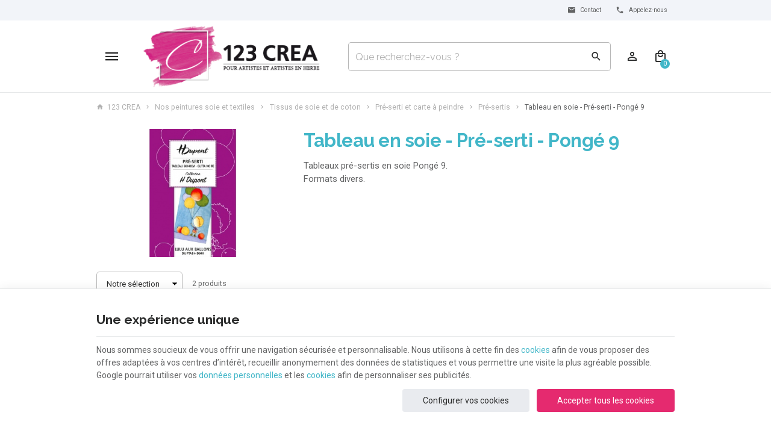

--- FILE ---
content_type: text/html; charset=utf-8
request_url: https://www.123crea.eu/fr/180-tableau-en-soie-pre-serti-ponge-9
body_size: 36505
content:
<!DOCTYPE HTML>
<!--[if lt IE 7]> <html class="no-js lt-ie9 lt-ie8 lt-ie7" lang="fr-fr"><![endif]-->
<!--[if IE 7]><html class="no-js lt-ie9 lt-ie8 ie7" lang="fr-fr"><![endif]-->
<!--[if IE 8]><html class="no-js lt-ie9 ie8" lang="fr-fr"><![endif]-->
<!--[if gt IE 8]> <html class="no-js ie9" lang="fr-fr"><![endif]-->
<html lang="fr-fr">
	<head>
		<meta charset="utf-8" />
		
		<title>
					Tableaux pré-sertis en soie
				</title>

					<meta name="description" content="Tableaux pré-sertis en soie Pongé 9. Formats divers." />
						<meta name="generator" content="PrestaShop" />
		<meta name="robots" content="index,follow" />
		<meta name="viewport" content="width=device-width, minimum-scale=0.25, maximum-scale=2.0, initial-scale=1.0" />
		<meta name="apple-mobile-web-app-capable" content="yes" />
														<link rel="stylesheet" href="https://www.123crea.eu/themes/enetb-base/cache/v_467_67e1672d60c97f9c085322f8857e4df1_all_static.css" type="text/css" media="all" />
																<link rel="stylesheet" href="https://fonts.googleapis.com/css?family=Lato:100,300,regular,700,900,400%7CPoppins:300,regular,500,600,700%7CMontserrat:regular,700%7CPlayfair+Display:regular,italic%7CLora:regular,600%7CGreat+Vibes:regular&amp;subset=latin%2Clatin-ext" type="text/css" media="all" />
																<link rel="stylesheet" href="https://www.123crea.eu/themes/enetb-base/cache/v_467_434d85a11e8f5053c01761d56b9a644b_all_dynamic.css" type="text/css" media="all" />
													    <meta property="og:site_name" content="123 CREA" module="enetopengraph">
    <meta property="og:title" content="Tableaux pré-sertis en soie" module="enetopengraph">
    <meta property="og:description" content="Tableaux pré-sertis en soie Pongé 9. Formats divers." module="enetopengraph">
    <meta property="og:image" content="https://www.123crea.eu/img/c/180.jpg" module="enetopengraph">
    <meta property="og:type" content="product.group" module="enetopengraph">
    <meta property="og:url" content="https://www.123crea.eu/fr/180-tableau-en-soie-pre-serti-ponge-9" module="enetopengraph">
<!-- Global site tag (gtag.js) - Google Analytics -->

<script async src="https://www.googletagmanager.com/gtag/js?id=G-SZJRR1WQ2M" data-keepinline="true"></script>
<script data-keepinline="true">
    window.dataLayer = window.dataLayer || [];
    
    function gtag(){dataLayer.push(arguments);}
    
    gtag('js', new Date());


    gtag('config', 'G-SZJRR1WQ2M', {
        'client_id': '2mi99bun986dmj33a16ovj705i',
        'session_id': '2mi99bun986dmj33a16ovj705i',
    });
</script><meta name="generator" content="Powered by Creative Slider 6.6.9 - Multi-Purpose, Responsive, Parallax, Mobile-Friendly Slider Module for PrestaShop." />
<meta name="application-name" content="123 CREA" /><meta name="apple-mobile-web-app-capable" content="yes" /><meta name="apple-mobile-web-app-title" content="123 CREA" /><meta name="msapplication-TileColor" content="#FFF" /><meta name="theme-color" content="#FFF" /><meta name="apple-mobile-web-app-status-bar-style" content="#FFF" /><link rel="apple-touch-icon" sizes="57x57" href="/img/favicon/apple-icon-57x57.png?v=051225101214" /><link rel="apple-touch-icon" sizes="60x60" href="/img/favicon/apple-icon-60x60.png?v=051225101214" /><link rel="apple-touch-icon" sizes="72x72" href="/img/favicon/apple-icon-72x72.png?v=051225101214" /><link rel="apple-touch-icon" sizes="114x114" href="/img/favicon/apple-icon-114x114.png?v=051225101214" /><link rel="apple-touch-icon" sizes="76x76" href="/img/favicon/apple-icon-76x76.png?v=051225101214" /><link rel="apple-touch-icon" sizes="120x120" href="/img/favicon/apple-icon-120x120.png?v=051225101214" /><link rel="apple-touch-icon" sizes="152x152" href="/img/favicon/apple-icon-152x152.png?v=051225101214" /><link rel="apple-touch-icon" sizes="180x180" href="/img/favicon/apple-icon-180x180.png?v=051225101214" /><link rel="icon" type="image/png" href="/img/favicon/favicon-16x16.png?v=051225101214" sizes="16x16" /><link rel="icon" type="image/png" href="/img/favicon/favicon-32x32.png?v=051225101214" sizes="32x32" /><link rel="icon" type="image/png" href="/img/favicon/favicon-64x64.png?v=051225101214" sizes="64x64" /><link rel="icon" type="image/png" href="/img/favicon/favicon-96x96.png?v=051225101214" sizes="96x96" /><link rel="icon" type="image/png" href="/img/favicon/android-icon-36x36.png?v=051225101214" sizes="36x36" /><link rel="icon" type="image/png" href="/img/favicon/android-icon-48x48.png?v=051225101214" sizes="48x48" /><link rel="icon" type="image/png" href="/img/favicon/android-icon-72x72.png?v=051225101214" sizes="72x72" /><link rel="icon" type="image/png" href="/img/favicon/android-icon-96x96.png?v=051225101214" sizes="96x96" /><link rel="icon" type="image/png" href="/img/favicon/android-icon-144x144.png?v=051225101214" sizes="144x144" /><link rel="icon" type="image/png" href="/img/favicon/android-icon-192x192.png?v=051225101214" sizes="192x192" /><link rel="icon" type="image/png" href="/img/favicon/android-icon-192x192.png?v=051225101214" sizes="192x192" /><meta name="msapplication-TileImage" content="/img/favicon/ms-icon-144x144.png?v=051225101214" /><meta name="msapplication-square70x70logo" content="/img/favicon/ms-icon-70x70.png?v=051225101214" /><meta name="msapplication-square150x150logo" content="/img/favicon/ms-icon-150x150.png?v=051225101214" /><meta name="msapplication-wide310x150logo" content="/img/favicon/ms-icon-310x150.png?v=051225101214" /><meta name="msapplication-square310x310logo" content="/img/favicon/ms-icon-310x310.png?v=051225101214" /><link rel="manifest" href="/img/favicon/manifest.json?v=051225101214" /><link rel="canonical" href="https://www.123crea.eu/fr/180-tableau-en-soie-pre-serti-ponge-9">
<link rel="alternate" href="https://www.123crea.eu/fr/180-tableau-en-soie-pre-serti-ponge-9" hreflang="fr-fr">
<link rel="alternate" href="https://www.123crea.eu/fr/180-tableau-en-soie-pre-serti-ponge-9" hreflang="x-default">
<link rel="alternate" href="https://www.123crea.eu/nl/180-zijdeschildering-vooraf-ingesteld-pongee-9" hreflang="nl-nl">
<link rel="alternate" href="https://www.123crea.eu/en/180-silk-painting-pre-set-pongee-9" hreflang="en-us">
<link rel="alternate" href="https://www.123crea.eu/es/180-cuadro-sobre-seda-pre-serti-ponge-9" hreflang="es-ES">

		<!--[if IE 8]>
		
<script src="https://oss.maxcdn.com/libs/html5shiv/3.7.0/html5shiv.js"></script>
		
<script src="https://oss.maxcdn.com/libs/respond.js/1.3.0/respond.min.js"></script>
		<![endif]-->
		<link rel="preconnect" href="https://fonts.gstatic.com" crossorigin>
		<link href="https://fonts.googleapis.com/css2?family=Raleway:wght@400;700&family=Roboto:wght@400;700&display=swap" rel="stylesheet">
	</head>
	<body id="category" class="category category-180 category-tableau-en-soie-pre-serti-ponge-9 hide-left-column hide-right-column lang_fr">

	
		
	
					<div id="page">
			<header id="header">
																					<nav id="header_nav">
						<div id="contact-link" class="contact-link header_link ">
	<a aria-label="Contact" href="https://www.123crea.eu/fr/nous-contacter" title="Contact" class="header_link_block">
		<span class="header_link_label">Contact</span>
	</a>
</div>
	<span id="shop-phone" class="shop-phone header_link">
		<a aria-label="+32 (0) 4 277 06 35" href='tel:+3242770635' class="header_link_block phone-call">
			<span class="header_link_label"> Appelez-nous</span>
		</a>
		<a aria-label="+32 (0) 4 277 06 35" href="https://www.123crea.eu/fr/nous-contacter" class="header_link_block">
			<span class="header_link_label"> Appelez-nous</span>
		</a>

		<ul class="shop-phone-menu">
			<li class="num-flag num-be"><a href="https://www.123crea.eu/fr/nous-contacter">+32 (0) 4 277 06 35</a></li>
			<li class="num-flag num-fr"><a href="https://www.123crea.eu/fr/nous-contacter">+33 (0) 3 66 32 08 24</a></li>
			<li class="num-flag num-es"><a href="https://www.123crea.eu/fr/nous-contacter">+34 (0)8 68 99 05 17</a></li>
		</ul>
	</span>

	<div id="online_services" class="htmlcontent header_link"   >
		<a href="/fr/316-nos-astuces" class="header_link_block astuces"> <span>Nos astuces</span> </a> 					</div>
		<!-- Block languages module -->
	<div id="languages-block-top" class="languages-block header_link dropdown header_dropdown">
														<div class="header_link_block dropdown-toggle" data-toggle="dropdown">
						<span class="header_link_label">fr</span>
					</div>
																																<ul class="languages-block_ul dropdown-menu">
											<li class="disabled">
											<span>
											Français											</span>
									</li>
															<li>
																								<a href="https://www.123crea.eu/nl/180-zijdeschildering-vooraf-ingesteld-pongee-9" title="Nederlands" rel="alternate" hreflang="nl">
																	Nederlands											</a>
									</li>
															<li>
																								<a href="https://www.123crea.eu/en/180-silk-painting-pre-set-pongee-9" title="English" rel="alternate" hreflang="en">
																	English											</a>
									</li>
															<li>
																								<a href="https://www.123crea.eu/es/180-cuadro-sobre-seda-pre-serti-ponge-9" title="Español" rel="alternate" hreflang="es">
																	Español											</a>
									</li>
									</ul>
	</div>
	<!-- /Block languages module -->

					</nav>
				
				<div class="header-container">
					<div id="header_top">
						<div id="sidebar_icon" class="header_link">
							<a href="#" class="sidebar_toggle header_link_block">
								<span class="header_link_label">Menu</span>
							</a>
						</div>

						
						<a id="header_logo" class="shop-logo header_link_block" href="https://www.123crea.eu/" title="123 CREA">
							<img class="img-responsive" src="https://www.123crea.eu/img/123-crea-zephyr-v3-logo-1625561475.jpg" alt="123 CREA" title="123 CREA" width="322" height="115"/>
						</a>

						<!-- Block search module TOP -->
<div id="search_block_top" class="header_link">
	<a href="#" id="searchbox_toggle" class="header_link_block" aria-label="Rechercher">
		<span class="header_link_label">Rechercher</span>
	</a>
	<div id="searchbox" class="header_link_block">
		<form method="get" action="//www.123crea.eu/fr/recherche" >
			<a href="#" id="searchbox_close" aria-label="Fermer">
				<span>Fermer</span>
			</a>

			<input type="hidden" name="controller" value="search" />
			<input type="hidden" name="orderby" value="position" />
			<input type="hidden" name="orderway" value="desc" />
			<input aria-label="Que recherchez-vous ?" class="search_query form-control" type="text" id="search_query_top" name="search_query" placeholder="Que recherchez-vous ?" value="" />
			
			<button type="submit" aria-label="Rechercher" name="submit_search" id="searchbox_search" class="button-search">
				<span>Rechercher</span>
			</button>
		</form>
	</div>
</div>
<!-- /Block search module TOP --><!-- Block user information module TOP  -->
			<div id="blockuserinfo" class="blockuserinfo-block header_dropdown dropdown header_link">
			<a href="https://www.123crea.eu/fr/mon-compte" class="header_link_block dropdown-toggle" data-hover="dropdown" title="Mon compte">
				<span class="header_link_label">Mon compte</span>
			</a>
			<ul class="dropdown-menu">
				<li>
					<a class="login-individual" href="https://www.123crea.eu/fr/mon-compte" rel="nofollow" title="Connectez-vous à votre compte client">
						<span>Particulier</span>
					</a>
				</li>
				<li>
					<a class="login-pro" href="https://www.123crea.eu/fr/connexion?auth_pro=true" title="Connectez-vous à votre compte pro" rel="nofollow">
						<span>Professionnel</span>
					</a>
				</li>
			</ul>
		</div>
	<!-- /Block user information module TOP  --><!-- MODULE Block cart -->
<div id="block_shopping_cart" class="header_link header_dropdown dropdown shopping_cart">
	<a href="https://www.123crea.eu/fr/commande" title="Voir mon panier" rel="nofollow" class="header_link_block dropdown-toggle" data-hover="dropdown">
		<span id="cart_quantity" class="ajax_cart_quantity"  style="display:none;">0</span>
		<span class="header_link_label">
			<strong>Panier</strong>
			
			<span class="ajax_cart_quantity"  style="display:none;">0</span>
			<span class="ajax_cart_product_txt" style="display:none;">Produit</span>
			<span class="ajax_cart_product_txt_s" style="display:none;">Produits</span>
			<span class="ajax_cart_total" style="display:none;">
							</span>
			<span class="ajax_cart_no_product" >(vide)</span>
		</span>
	</a>
			<div class="cart_block dropdown-menu">
			<!-- block list of products -->
			<div class="block_content cart_block_list">
				<p class="h3">Mon panier</p>
				
				<p class="cart_block_no_products">
					Aucun produit
				</p>

				
								<div class="cart-prices" style="display:none;">
																									<div class="cart-prices-line last-line">
						<span class="price cart_block_total ajax_block_cart_total">
							0,00 €
						</span>
						<span>Total</span>
					</div>
									</div>
				<p class="cart-buttons" style="display:none;">
					<a id="button_order_cart" class="btn btn-primary btn-lg" href="https://www.123crea.eu/fr/commande?step=2" title="Passer commande" rel="nofollow">
						<span>Passer commande</span>
						<i class="icon-chevron-right right"></i>
					</a>
					
					<a id="button_goto_cart" class="btn btn-link" href="https://www.123crea.eu/fr/commande?step=0" title="Passer commande" rel="nofollow">
						<span>Voir mon panier</span>
					</a>
				</p>
			</div>
		</div><!-- .cart_block -->
	</div>

<!-- /MODULE Block cart -->					</div>	
				</div>
				
				<div class="iqitmegamenu-wrapper cbp-hor-width-1">
	<div id="iqitmegamenu-horizontal" class="iqitmegamenu cbp-nosticky" role="navigation">
				<div class="container">
								
			<nav id="cbp-hrmenu" class="cbp-hrmenu cbp-horizontal cbp-hrsub-narrow  cbp-fade-slide-bottom  cbp-arrowed    cbp-menu-centered ">
				<ul>
										<li class="cbp-hrmenu-tab cbp-hrmenu-tab-21  cbp-has-submeu">
												<a href="https://www.123crea.eu/fr/333-loisirs-creatifs">
													<span class="cbp-tab-title">Loisirs créatifs<i class="icon fa icon-chevron-down cbp-submenu-aindicator"></i></span></a>
												<div class="cbp-hrsub col-xs-12">
							<div class="cbp-triangle-container"><div class="cbp-triangle-top"></div><div class="cbp-triangle-top-back"></div></div>
							<div class="cbp-hrsub-inner">
																																													
<div class="row menu_row menu-element  first_rows menu-element-id-1">
	

						
<div class="col-xs-3 cbp-menu-column cbp-menu-element menu-element-id-3 " >
	<div class="cbp-menu-column-inner">
			
				
														<div class="row cbp-categories-row">
																				<div class="col-xs-12">
								<div class="cbp-category-link-w">
																		<a href="https://www.123crea.eu/fr/12-materiel-pour-vos-bijoux" class="cbp-category-thumb">
										<img class="replace-2x img-responsive lazyload" src="" data-src="https://www.123crea.eu/img/c/12-0_thumb.jpg" alt="Matériel pour vos bijoux" width="200" height="45" />
									</a>
									
									<a href="https://www.123crea.eu/fr/12-materiel-pour-vos-bijoux" class="cbp-column-title cbp-category-title">Matériel pour vos bijoux</a>

									
<ul class="cbp-links cbp-category-tree">
	<li   >
		<div class="cbp-category-link-w">
			<a href="https://www.123crea.eu/fr/14-perles">Perles</a>
					</div>
	</li>  
	  		             
	<li   >
		<div class="cbp-category-link-w">
			<a href="https://www.123crea.eu/fr/71-fournitures-pour-bijoux">Appr&ecirc;ts et fournitures bijoux</a>
					</div>
	</li>  
	  		             
	<li   >
		<div class="cbp-category-link-w">
			<a href="https://www.123crea.eu/fr/327-kit-de-creation-bijoux">Kit de cr&eacute;ation bijoux</a>
					</div>
	</li>  
	  		             
	  		             
</ul>
								</div>
							</div>
																		</div>
										

			</div>
	</div>					
<div class="col-xs-3 cbp-menu-column cbp-menu-element menu-element-id-13 " >
	<div class="cbp-menu-column-inner">
			
				
														<div class="row cbp-categories-row">
																				<div class="col-xs-12">
								<div class="cbp-category-link-w">
																		<a href="https://www.123crea.eu/fr/378-marqueur-feutre" class="cbp-category-thumb">
										<img class="replace-2x img-responsive lazyload" src="" data-src="https://www.123crea.eu/img/c/378-0_thumb.jpg" alt="Marqueur - Feutre" width="200" height="45" />
									</a>
									
									<a href="https://www.123crea.eu/fr/378-marqueur-feutre" class="cbp-column-title cbp-category-title">Marqueur - Feutre</a>

									
<ul class="cbp-links cbp-category-tree">
	<li   >
		<div class="cbp-category-link-w">
			<a href="https://www.123crea.eu/fr/379-feutre-a-l-alcool">Feutre &agrave; l&#039;alcool</a>
					</div>
	</li>  
	  		             
	  		             
	<li   >
		<div class="cbp-category-link-w">
			<a href="https://www.123crea.eu/fr/380-feutre-acrylique">Feutre acrylique</a>
					</div>
	</li>  
	  		             
	<li   >
		<div class="cbp-category-link-w">
			<a href="https://www.123crea.eu/fr/381-feutre-aquarellable">Feutre aquarellable</a>
					</div>
	</li>  
	  		             
	<li   >
		<div class="cbp-category-link-w">
			<a href="https://www.123crea.eu/fr/382-feutre-colore-stabilo">Feutre de couleurs - stabilo</a>
					</div>
	</li>  
	  		             
</ul>
								</div>
							</div>
																		</div>
										

			</div>
	</div>					
<div class="col-xs-3 cbp-menu-column cbp-menu-element menu-element-id-2 " >
	<div class="cbp-menu-column-inner">
			
				
														<div class="row cbp-categories-row">
																				<div class="col-xs-12">
								<div class="cbp-category-link-w">
																		<a href="https://www.123crea.eu/fr/318-tout-pour-les-bougies" class="cbp-category-thumb">
										<img class="replace-2x img-responsive lazyload" src="" data-src="https://www.123crea.eu/img/c/318-0_thumb.jpg" alt="Bougies" width="200" height="45" />
									</a>
									
									<a href="https://www.123crea.eu/fr/318-tout-pour-les-bougies" class="cbp-column-title cbp-category-title">Bougies</a>

									
<ul class="cbp-links cbp-category-tree">
	<li   >
		<div class="cbp-category-link-w">
			<a href="https://www.123crea.eu/fr/319-les-cires-pour-bougie">Les cires pour bougie</a>
					</div>
	</li>  
	  		             
	<li   >
		<div class="cbp-category-link-w">
			<a href="https://www.123crea.eu/fr/320-les-meches">Les m&egrave;ches pour bougie</a>
					</div>
	</li>  
	  		             
	<li   >
		<div class="cbp-category-link-w">
			<a href="https://www.123crea.eu/fr/321-les-colorants-pour-bougie">Les colorants pour bougie</a>
					</div>
	</li>  
	  		             
	<li   >
		<div class="cbp-category-link-w">
			<a href="https://www.123crea.eu/fr/322-les-parfums-pour-bougie">Les parfums pour bougie</a>
					</div>
	</li>  
	  		             
	<li   >
		<div class="cbp-category-link-w">
			<a href="https://www.123crea.eu/fr/323-les-moules-pour-bougie">Les moules pour bougie</a>
					</div>
	</li>  
	  		             
	<li   >
		<div class="cbp-category-link-w">
			<a href="https://www.123crea.eu/fr/324-les-accessoires-pour-bougie">Les accessoires pour bougie</a>
					</div>
	</li>  
	  		             
	<li   >
		<div class="cbp-category-link-w">
			<a href="https://www.123crea.eu/fr/343-kit-bougie">Kit bougie</a>
					</div>
	</li>  
	  		             
</ul>
								</div>
							</div>
																		</div>
										

			</div>
	</div>					
<div class="col-xs-3 cbp-menu-column cbp-menu-element menu-element-id-8 " >
	<div class="cbp-menu-column-inner">
			
				
														<div class="row cbp-categories-row">
																				<div class="col-xs-12">
								<div class="cbp-category-link-w">
																		<a href="https://www.123crea.eu/fr/338-coloriage-enfant" class="cbp-category-thumb">
										<img class="replace-2x img-responsive lazyload" src="" data-src="https://www.123crea.eu/img/c/338-0_thumb.jpg" alt="Coloriage enfant" width="200" height="45" />
									</a>
									
									<a href="https://www.123crea.eu/fr/338-coloriage-enfant" class="cbp-column-title cbp-category-title">Coloriage enfant</a>

																	</div>
							</div>
																		</div>
										

			</div>
	</div>					
<div class="col-xs-3 cbp-menu-column cbp-menu-element menu-element-id-4 " >
	<div class="cbp-menu-column-inner">
			
				
														<div class="row cbp-categories-row">
																				<div class="col-xs-12">
								<div class="cbp-category-link-w">
																		<a href="https://www.123crea.eu/fr/294-destockage-peinture-soie-et-textiles" class="cbp-category-thumb">
										<img class="replace-2x img-responsive lazyload" src="" data-src="https://www.123crea.eu/img/c/294-0_thumb.jpg" alt="Déstockage Modelage" width="200" height="45" />
									</a>
									
									<a href="https://www.123crea.eu/fr/294-destockage-peinture-soie-et-textiles" class="cbp-column-title cbp-category-title">Déstockage Modelage</a>

																	</div>
							</div>
																		</div>
										

			</div>
	</div>					
<div class="col-xs-3 cbp-menu-column cbp-menu-element menu-element-id-5 " >
	<div class="cbp-menu-column-inner">
			
				
														<div class="row cbp-categories-row">
																				<div class="col-xs-12">
								<div class="cbp-category-link-w">
																		<a href="https://www.123crea.eu/fr/337-enfants" class="cbp-category-thumb">
										<img class="replace-2x img-responsive lazyload" src="" data-src="https://www.123crea.eu/img/c/337-0_thumb.jpg" alt="Activités Enfant" width="200" height="45" />
									</a>
									
									<a href="https://www.123crea.eu/fr/337-enfants" class="cbp-column-title cbp-category-title">Activités Enfant</a>

									
<ul class="cbp-links cbp-category-tree">
	<li   >
		<div class="cbp-category-link-w">
			<a href="https://www.123crea.eu/fr/383-modelage">Modelage</a>
					</div>
	</li>  
	  		             
	<li   >
		<div class="cbp-category-link-w">
			<a href="https://www.123crea.eu/fr/384-coloriage">Coloriage</a>
					</div>
	</li>  
	  		             
	<li   >
		<div class="cbp-category-link-w">
			<a href="https://www.123crea.eu/fr/385-kit-creatif">Kit cr&eacute;atif</a>
					</div>
	</li>  
	  		             
	<li   >
		<div class="cbp-category-link-w">
			<a href="https://www.123crea.eu/fr/395-tatouage-et-stickers">Tatouage et stickers</a>
					</div>
	</li>  
	  		             
</ul>
								</div>
							</div>
																		</div>
										

			</div>
	</div>					
<div class="col-xs-3 cbp-menu-column cbp-menu-element menu-element-id-11 " >
	<div class="cbp-menu-column-inner">
			
				
														<div class="row cbp-categories-row">
																				<div class="col-xs-12">
								<div class="cbp-category-link-w">
																		<a href="https://www.123crea.eu/fr/9-modelage" class="cbp-category-thumb">
										<img class="replace-2x img-responsive lazyload" src="" data-src="https://www.123crea.eu/img/c/9-0_thumb.jpg" alt="Modelage" width="200" height="45" />
									</a>
									
									<a href="https://www.123crea.eu/fr/9-modelage" class="cbp-column-title cbp-category-title">Modelage</a>

									
<ul class="cbp-links cbp-category-tree">
	<li   class="cbp-hrsub-haslevel2"  >
		<div class="cbp-category-link-w">
			<a href="https://www.123crea.eu/fr/205-pates-polymeres">P&acirc;tes polym&egrave;res</a>
								
<ul class="cbp-hrsub-level2">
	<li   class="cbp-hrsub-haslevel3"  >
		<div class="cbp-category-link-w">
			<a href="https://www.123crea.eu/fr/16-pates-polymeres-cernit">P&acirc;tes polym&egrave;res Cernit</a>
								
<ul class="cbp-hrsub-level2 cbp-hrsub-level3">
	<li   >
		<div class="cbp-category-link-w">
			<a href="https://www.123crea.eu/fr/23-cernit-number-one">Cernit Number One</a>
					</div>
	</li>  
	  		             
	  		             
	<li   >
		<div class="cbp-category-link-w">
			<a href="https://www.123crea.eu/fr/118-cernit-metallic">Cernit Metallic</a>
					</div>
	</li>  
	  		             
	<li   >
		<div class="cbp-category-link-w">
			<a href="https://www.123crea.eu/fr/117-cernit-opaline">Cernit Opaline</a>
					</div>
	</li>  
	  		             
	<li   >
		<div class="cbp-category-link-w">
			<a href="https://www.123crea.eu/fr/24-cernit-glamour">Cernit Glamour</a>
					</div>
	</li>  
	  		             
	<li   >
		<div class="cbp-category-link-w">
			<a href="https://www.123crea.eu/fr/25-cernit-doll">Cernit Doll</a>
					</div>
	</li>  
	  		             
	<li   >
		<div class="cbp-category-link-w">
			<a href="https://www.123crea.eu/fr/26-cernit-translucent">Cernit Translucent</a>
					</div>
	</li>  
	  		             
	<li   >
		<div class="cbp-category-link-w">
			<a href="https://www.123crea.eu/fr/27-cernit-nature">Cernit Nature</a>
					</div>
	</li>  
	  		             
	<li   >
		<div class="cbp-category-link-w">
			<a href="https://www.123crea.eu/fr/28-cernit-neon">Cernit Neon</a>
					</div>
	</li>  
	  		             
	<li   >
		<div class="cbp-category-link-w">
			<a href="https://www.123crea.eu/fr/29-cernit-shiny">Cernit Shiny</a>
					</div>
	</li>  
	  		             
	<li   >
		<div class="cbp-category-link-w">
			<a href="https://www.123crea.eu/fr/271-cernit-pearl">Cernit Pearl</a>
					</div>
	</li>  
	  		             
	<li   >
		<div class="cbp-category-link-w">
			<a href="https://www.123crea.eu/fr/75-ramollisseur-de-pates-cernit-soft-mix">Ramollisseur de p&acirc;tes Cernit Soft Mix</a>
					</div>
	</li>  
	  		             
</ul>
					</div>
	</li>  
	  		             
	  		             
	<li   class="cbp-hrsub-haslevel3"  >
		<div class="cbp-category-link-w">
			<a href="https://www.123crea.eu/fr/37-pates-polymeres-fimo">P&acirc;tes polym&egrave;res Fimo</a>
								
<ul class="cbp-hrsub-level2 cbp-hrsub-level3">
	<li   >
		<div class="cbp-category-link-w">
			<a href="https://www.123crea.eu/fr/36-pates-a-modeler-fimo-professional">P&acirc;tes &agrave; modeler Fimo Professional</a>
					</div>
	</li>  
	  		             
	<li   >
		<div class="cbp-category-link-w">
			<a href="https://www.123crea.eu/fr/35-pates-a-modeler-fimo-soft">P&acirc;tes &agrave; modeler Fimo Soft</a>
					</div>
	</li>  
	  		             
	<li   >
		<div class="cbp-category-link-w">
			<a href="https://www.123crea.eu/fr/33-pates-a-modeler-fimo-effect">P&acirc;tes &agrave; modeler Fimo Effect</a>
					</div>
	</li>  
	  		             
	<li   >
		<div class="cbp-category-link-w">
			<a href="https://www.123crea.eu/fr/34-pates-a-modeler-fimo-kids">P&acirc;tes &agrave; modeler Fimo Kids</a>
					</div>
	</li>  
	  		             
	<li   >
		<div class="cbp-category-link-w">
			<a href="https://www.123crea.eu/fr/80-pates-a-modeler-fimo-pro-doll">P&acirc;tes &agrave; modeler Fimo Pro Doll</a>
					</div>
	</li>  
	  		             
	<li   >
		<div class="cbp-category-link-w">
			<a href="https://www.123crea.eu/fr/155-pates-a-modeler-fimo-leather-effect">P&acirc;tes &agrave; modeler Fimo Leather Effect</a>
					</div>
	</li>  
	  		             
</ul>
					</div>
	</li>  
	  		             
	<li   class="cbp-hrsub-haslevel3"  >
		<div class="cbp-category-link-w">
			<a href="https://www.123crea.eu/fr/72-liquides-pour-pates-polymeres">Liquides pour p&acirc;tes polym&egrave;res</a>
								
<ul class="cbp-hrsub-level2 cbp-hrsub-level3">
	<li   >
		<div class="cbp-category-link-w">
			<a href="https://www.123crea.eu/fr/57-fimo-liquide">Fimo Liquide</a>
					</div>
	</li>  
	  		             
	<li   >
		<div class="cbp-category-link-w">
			<a href="https://www.123crea.eu/fr/73-sculpey-liquide">Sculpey Liquide</a>
					</div>
	</li>  
	  		             
	<li   >
		<div class="cbp-category-link-w">
			<a href="https://www.123crea.eu/fr/105-cernit-magic-mix">Cernit liquide et Magic Mix</a>
					</div>
	</li>  
	  		             
	<li   >
		<div class="cbp-category-link-w">
			<a href="https://www.123crea.eu/fr/154-glue-pour-pate-polymere">Glue pour p&acirc;te polym&egrave;re</a>
					</div>
	</li>  
	  		             
</ul>
					</div>
	</li>  
	  		             
	<li   >
		<div class="cbp-category-link-w">
			<a href="https://www.123crea.eu/fr/344-kit-pate-polymere">Kit p&acirc;te polym&egrave;re</a>
					</div>
	</li>  
	  		             
</ul>
					</div>
	</li>  
	  		             
	  		             
	<li   class="cbp-hrsub-haslevel2"  >
		<div class="cbp-category-link-w">
			<a href="https://www.123crea.eu/fr/15-pates-autodurcissantes">P&acirc;tes autodurcissantes</a>
								
<ul class="cbp-hrsub-level2">
	<li   >
		<div class="cbp-category-link-w">
			<a href="https://www.123crea.eu/fr/47-pate-darwi">P&acirc;te Darwi</a>
					</div>
	</li>  
	  		             
	<li   >
		<div class="cbp-category-link-w">
			<a href="https://www.123crea.eu/fr/247-argile-gedeo">Argile G&eacute;d&eacute;o</a>
					</div>
	</li>  
	  		             
</ul>
					</div>
	</li>  
	  		             
	<li   class="cbp-hrsub-haslevel2"  >
		<div class="cbp-category-link-w">
			<a href="https://www.123crea.eu/fr/49-pates-pour-enfants">P&acirc;tes pour enfants</a>
								
<ul class="cbp-hrsub-level2">
	<li   >
		<div class="cbp-category-link-w">
			<a href="https://www.123crea.eu/fr/51-softy-super-softy">Softy - Super Softy</a>
					</div>
	</li>  
	  		             
	<li   >
		<div class="cbp-category-link-w">
			<a href="https://www.123crea.eu/fr/171-pate-a-gomme">P&acirc;te &agrave; gomme</a>
					</div>
	</li>  
	  		             
	  		             
</ul>
					</div>
	</li>  
	  		             
	<li   class="cbp-hrsub-haslevel2"  >
		<div class="cbp-category-link-w">
			<a href="https://www.123crea.eu/fr/50-platre-de-moulage">Pl&acirc;tre de moulage</a>
								
<ul class="cbp-hrsub-level2">
	<li   >
		<div class="cbp-category-link-w">
			<a href="https://www.123crea.eu/fr/158-platre-de-moulage">Pl&acirc;tre de moulage</a>
					</div>
	</li>  
	  		             
</ul>
					</div>
	</li>  
	  		             
	<li   class="cbp-hrsub-haslevel2"  >
		<div class="cbp-category-link-w">
			<a href="https://www.123crea.eu/fr/17-accessoires-et-outils">Accessoires et outils</a>
								
<ul class="cbp-hrsub-level2">
	<li   class="cbp-hrsub-haslevel3"  >
		<div class="cbp-category-link-w">
			<a href="https://www.123crea.eu/fr/19-outils-moules-et-emporte-pieces">Outils, Moules et emporte-pi&egrave;ces</a>
								
<ul class="cbp-hrsub-level2 cbp-hrsub-level3">
	<li   >
		<div class="cbp-category-link-w">
			<a href="https://www.123crea.eu/fr/41-machine-a-pates">Machine &agrave; p&acirc;tes</a>
					</div>
	</li>  
	  		             
	<li   >
		<div class="cbp-category-link-w">
			<a href="https://www.123crea.eu/fr/42-outils-de-modelage">Outils de modelage</a>
					</div>
	</li>  
	  		             
	<li   >
		<div class="cbp-category-link-w">
			<a href="https://www.123crea.eu/fr/43-lames-et-extrudeurs">Lames et extrudeurs</a>
					</div>
	</li>  
	  		             
	<li   >
		<div class="cbp-category-link-w">
			<a href="https://www.123crea.eu/fr/31-emporte-pieces-et-gabarit">Emporte-pi&egrave;ces et gabarit</a>
					</div>
	</li>  
	  		             
	<li   >
		<div class="cbp-category-link-w">
			<a href="https://www.123crea.eu/fr/44-moules-en-silicone">Moules en silicone</a>
					</div>
	</li>  
	  		             
	<li   >
		<div class="cbp-category-link-w">
			<a href="https://www.123crea.eu/fr/79-pinceaux-et-couteaux">Pinceaux et couteaux</a>
					</div>
	</li>  
	  		             
</ul>
					</div>
	</li>  
	  		             
	<li   class="cbp-hrsub-haslevel3"  >
		<div class="cbp-category-link-w">
			<a href="https://www.123crea.eu/fr/38-micas-paillettes-et-feuilles-decor">Micas, Paillettes et Feuilles d&eacute;cor</a>
								
<ul class="cbp-hrsub-level2 cbp-hrsub-level3">
	<li   >
		<div class="cbp-category-link-w">
			<a href="https://www.123crea.eu/fr/18-sparkling-mica-cernit">Sparkling - Mica Cernit</a>
					</div>
	</li>  
	  		             
	<li   >
		<div class="cbp-category-link-w">
			<a href="https://www.123crea.eu/fr/65-feuilles-metalliques">Feuilles m&eacute;talliques</a>
					</div>
	</li>  
	  		             
	<li   >
		<div class="cbp-category-link-w">
			<a href="https://www.123crea.eu/fr/81-poudre-de-mica-pearl-ex">Poudre de mica - Pearl Ex</a>
					</div>
	</li>  
	  		             
</ul>
					</div>
	</li>  
	  		             
	<li   class="cbp-hrsub-haslevel3"  >
		<div class="cbp-category-link-w">
			<a href="https://www.123crea.eu/fr/32-plaques-de-texture-et-ecrans-de-serigraphie">Texture, s&eacute;rigraphie et transferts</a>
								
<ul class="cbp-hrsub-level2 cbp-hrsub-level3">
	<li   >
		<div class="cbp-category-link-w">
			<a href="https://www.123crea.eu/fr/45-plaques-de-textures-cernit">Plaques de textures Cernit</a>
					</div>
	</li>  
	  		             
	<li   >
		<div class="cbp-category-link-w">
			<a href="https://www.123crea.eu/fr/46-ecrans-de-serigraphie-silk-screen">Ecrans de s&eacute;rigraphie - Silk screen</a>
					</div>
	</li>  
	  		             
	<li   >
		<div class="cbp-category-link-w">
			<a href="https://www.123crea.eu/fr/121-plaques-de-textures-carabelle-studio">Plaques de textures Carabelle Studio</a>
					</div>
	</li>  
	  		             
	<li   >
		<div class="cbp-category-link-w">
			<a href="https://www.123crea.eu/fr/172-plaques-de-texture-graine-creative">Plaques de texture Graine Cr&eacute;ative</a>
					</div>
	</li>  
	  		             
	<li   >
		<div class="cbp-category-link-w">
			<a href="https://www.123crea.eu/fr/273-tapis-de-texture-graine-creative">Tapis de texture Graine cr&eacute;ative</a>
					</div>
	</li>  
	  		             
	<li   >
		<div class="cbp-category-link-w">
			<a href="https://www.123crea.eu/fr/325-transferts-pour-pates-polymeres">Transferts pour p&acirc;tes polym&egrave;res</a>
					</div>
	</li>  
	  		             
	  		             
	<li   >
		<div class="cbp-category-link-w">
			<a href="https://www.123crea.eu/fr/329-rouleau-grave">Rouleau grav&eacute;</a>
					</div>
	</li>  
	  		             
</ul>
					</div>
	</li>  
	  		             
	  		             
	<li   class="cbp-hrsub-haslevel3"  >
		<div class="cbp-category-link-w">
			<a href="https://www.123crea.eu/fr/120-librairie-modelage">Librairie modelage</a>
								
<ul class="cbp-hrsub-level2 cbp-hrsub-level3">
	<li   >
		<div class="cbp-category-link-w">
			<a href="https://www.123crea.eu/fr/152-polymere-and-co">Polym&egrave;re and Co</a>
					</div>
	</li>  
	  		             
</ul>
					</div>
	</li>  
	  		             
</ul>
					</div>
	</li>  
	  		             
	<li   class="cbp-hrsub-haslevel2"  >
		<div class="cbp-category-link-w">
			<a href="https://www.123crea.eu/fr/76-pour-la-coloration">Pour la coloration</a>
								
<ul class="cbp-hrsub-level2">
	<li   >
		<div class="cbp-category-link-w">
			<a href="https://www.123crea.eu/fr/39-encres-a-alcool">Encres &agrave; alcool</a>
					</div>
	</li>  
	  		             
	<li   >
		<div class="cbp-category-link-w">
			<a href="https://www.123crea.eu/fr/77-peintures-darwi-acryl">Peintures Darwi Acryl</a>
					</div>
	</li>  
	  		             
	<li   class="cbp-hrsub-haslevel3"  >
		<div class="cbp-category-link-w">
			<a href="https://www.123crea.eu/fr/78-pastels-tendres">Pastels tendres</a>
								
<ul class="cbp-hrsub-level2 cbp-hrsub-level3">
	<li   >
		<div class="cbp-category-link-w">
			<a href="https://www.123crea.eu/fr/241-pastel-en-baton">Pastel en b&acirc;ton</a>
					</div>
	</li>  
	  		             
	<li   >
		<div class="cbp-category-link-w">
			<a href="https://www.123crea.eu/fr/242-panpastel-pastel-en-pastille">PanPastel - pastel en pastille</a>
					</div>
	</li>  
	  		             
</ul>
					</div>
	</li>  
	  		             
	  		             
	<li   >
		<div class="cbp-category-link-w">
			<a href="https://www.123crea.eu/fr/115-feutre-et-accessoires-chameleon">Feutre et accessoires Chameleon</a>
					</div>
	</li>  
	  		             
</ul>
					</div>
	</li>  
	  		             
	<li   class="cbp-hrsub-haslevel2"  >
		<div class="cbp-category-link-w">
			<a href="https://www.123crea.eu/fr/40-finitions-de-vos-realisations">Finitions de vos r&eacute;alisations</a>
								
<ul class="cbp-hrsub-level2">
	<li   >
		<div class="cbp-category-link-w">
			<a href="https://www.123crea.eu/fr/60-abrasifs-de-poncage-des-pates-polymeres">Abrasifs de pon&ccedil;age des p&acirc;tes polym&egrave;res</a>
					</div>
	</li>  
	  		             
	<li   >
		<div class="cbp-category-link-w">
			<a href="https://www.123crea.eu/fr/62-disque-et-outils-de-polissage">Disque et outils de polissage</a>
					</div>
	</li>  
	  		             
	<li   >
		<div class="cbp-category-link-w">
			<a href="https://www.123crea.eu/fr/64-vernis-et-colles">Vernis et colles</a>
					</div>
	</li>  
	  		             
	<li   >
		<div class="cbp-category-link-w">
			<a href="https://www.123crea.eu/fr/63-resine-epoxy">R&eacute;sine &eacute;poxy</a>
					</div>
	</li>  
	  		             
</ul>
					</div>
	</li>  
	  		             
	<li   class="cbp-hrsub-haslevel2"  >
		<div class="cbp-category-link-w">
			<a href="https://www.123crea.eu/fr/293-resine">R&eacute;sine</a>
								
<ul class="cbp-hrsub-level2">
	<li   >
		<div class="cbp-category-link-w">
			<a href="https://www.123crea.eu/fr/295-resine-epoxy">R&eacute;sine &eacute;poxy</a>
					</div>
	</li>  
	  		             
	<li   >
		<div class="cbp-category-link-w">
			<a href="https://www.123crea.eu/fr/296-colorant-pour-resine">Colorant pour r&eacute;sine</a>
					</div>
	</li>  
	  		             
	<li   >
		<div class="cbp-category-link-w">
			<a href="https://www.123crea.eu/fr/297-moules-pour-resine">Moules pour r&eacute;sine</a>
					</div>
	</li>  
	  		             
</ul>
					</div>
	</li>  
	  		             
	<li   >
		<div class="cbp-category-link-w">
			<a href="https://www.123crea.eu/fr/388-jesmonite">Jesmonite</a>
					</div>
	</li>  
	  		             
	<li   >
		<div class="cbp-category-link-w">
			<a href="https://www.123crea.eu/fr/400-plastiline">Plastiline</a>
					</div>
	</li>  
	  		             
</ul>
								</div>
							</div>
																		</div>
										

						
<div class="row menu_row menu-element  menu-element-id-14">
	

		</div>					</div>
	</div>					
<div class="col-xs-3 cbp-menu-column cbp-menu-element menu-element-id-12 " >
	<div class="cbp-menu-column-inner">
			
				
														<div class="row cbp-categories-row">
																				<div class="col-xs-12">
								<div class="cbp-category-link-w">
																		<a href="https://www.123crea.eu/fr/293-resine" class="cbp-category-thumb">
										<img class="replace-2x img-responsive lazyload" src="" data-src="https://www.123crea.eu/img/c/293-0_thumb.jpg" alt="Résine" width="200" height="45" />
									</a>
									
									<a href="https://www.123crea.eu/fr/293-resine" class="cbp-column-title cbp-category-title">Résine</a>

									
<ul class="cbp-links cbp-category-tree">
	<li   >
		<div class="cbp-category-link-w">
			<a href="https://www.123crea.eu/fr/295-resine-epoxy">R&eacute;sine &eacute;poxy</a>
					</div>
	</li>  
	  		             
	<li   >
		<div class="cbp-category-link-w">
			<a href="https://www.123crea.eu/fr/296-colorant-pour-resine">Colorant pour r&eacute;sine</a>
					</div>
	</li>  
	  		             
	<li   >
		<div class="cbp-category-link-w">
			<a href="https://www.123crea.eu/fr/297-moules-pour-resine">Moules pour r&eacute;sine</a>
					</div>
	</li>  
	  		             
</ul>
								</div>
							</div>
																		</div>
										

			</div>
	</div>				</div>               
																																										</div>
						</div>
											</li>
										<li class="cbp-hrmenu-tab cbp-hrmenu-tab-22  cbp-has-submeu">
												<a href="https://www.123crea.eu/fr/345-beaux-arts">
													<span class="cbp-tab-title">Beaux-Arts<i class="icon fa icon-chevron-down cbp-submenu-aindicator"></i></span></a>
												<div class="cbp-hrsub col-xs-12">
							<div class="cbp-triangle-container"><div class="cbp-triangle-top"></div><div class="cbp-triangle-top-back"></div></div>
							<div class="cbp-hrsub-inner">
																																													
<div class="row menu_row menu-element  first_rows menu-element-id-1">
	

						
<div class="col-xs-3 cbp-menu-column cbp-menu-element menu-element-id-2 " >
	<div class="cbp-menu-column-inner">
			
				
														<div class="row cbp-categories-row">
																				<div class="col-xs-12">
								<div class="cbp-category-link-w">
																		<a href="https://www.123crea.eu/fr/346-peinture" class="cbp-category-thumb">
										<img class="replace-2x img-responsive lazyload" src="" data-src="https://www.123crea.eu/img/c/346-0_thumb.jpg" alt="Peinture" width="200" height="45" />
									</a>
									
									<a href="https://www.123crea.eu/fr/346-peinture" class="cbp-column-title cbp-category-title">Peinture</a>

									
<ul class="cbp-links cbp-category-tree">
	<li   >
		<div class="cbp-category-link-w">
			<a href="https://www.123crea.eu/fr/360-aquarelle">Peinture Aquarelle</a>
					</div>
	</li>  
	  		             
	  		             
	<li   >
		<div class="cbp-category-link-w">
			<a href="https://www.123crea.eu/fr/361-acrylique">Peinture Acrylique</a>
					</div>
	</li>  
	  		             
	<li   >
		<div class="cbp-category-link-w">
			<a href="https://www.123crea.eu/fr/362-huile">Peinture &agrave; l&#039;Huile</a>
					</div>
	</li>  
	  		             
	<li   >
		<div class="cbp-category-link-w">
			<a href="https://www.123crea.eu/fr/373-gouache-extra-fine">Gouache extra-fine</a>
					</div>
	</li>  
	  		             
	<li   >
		<div class="cbp-category-link-w">
			<a href="https://www.123crea.eu/fr/391-medium-peinture">M&eacute;dium et vernis peinture</a>
					</div>
	</li>  
	  		             
</ul>
								</div>
							</div>
																		</div>
										

			</div>
	</div>					
<div class="col-xs-3 cbp-menu-column cbp-menu-element menu-element-id-7 " >
	<div class="cbp-menu-column-inner">
			
				
														<div class="row cbp-categories-row">
																				<div class="col-xs-12">
								<div class="cbp-category-link-w">
																		<a href="https://www.123crea.eu/fr/350-papiers-blocs-toiles" class="cbp-category-thumb">
										<img class="replace-2x img-responsive lazyload" src="" data-src="https://www.123crea.eu/img/c/350-0_thumb.jpg" alt="Papiers / Blocs / Toiles" width="200" height="45" />
									</a>
									
									<a href="https://www.123crea.eu/fr/350-papiers-blocs-toiles" class="cbp-column-title cbp-category-title">Papiers / Blocs / Toiles</a>

									
<ul class="cbp-links cbp-category-tree">
	<li   >
		<div class="cbp-category-link-w">
			<a href="https://www.123crea.eu/fr/357-papiers-et-bloc-aquarelle">Papier et bloc aquarelle</a>
					</div>
	</li>  
	  		             
	<li   >
		<div class="cbp-category-link-w">
			<a href="https://www.123crea.eu/fr/366-papiers-pastel">Papier Pastel</a>
					</div>
	</li>  
	  		             
	<li   >
		<div class="cbp-category-link-w">
			<a href="https://www.123crea.eu/fr/367-papier-dessin">Papier Dessin</a>
					</div>
	</li>  
	  		             
	<li   >
		<div class="cbp-category-link-w">
			<a href="https://www.123crea.eu/fr/368-dessin-technique-et-encre-de-chine">Dessin technique/encre de Chine/feutre alcool</a>
					</div>
	</li>  
	  		             
</ul>
								</div>
							</div>
																		</div>
										

			</div>
	</div>					
<div class="col-xs-3 cbp-menu-column cbp-menu-element menu-element-id-6 " >
	<div class="cbp-menu-column-inner">
			
				
														<div class="row cbp-categories-row">
																				<div class="col-xs-12">
								<div class="cbp-category-link-w">
																		<a href="https://www.123crea.eu/fr/78-pastels-tendres" class="cbp-category-thumb">
										<img class="replace-2x img-responsive lazyload" src="" data-src="https://www.123crea.eu/img/c/78-0_thumb.jpg" alt="Pastels tendres" width="200" height="45" />
									</a>
									
									<a href="https://www.123crea.eu/fr/78-pastels-tendres" class="cbp-column-title cbp-category-title">Pastels tendres</a>

									
<ul class="cbp-links cbp-category-tree">
	<li   >
		<div class="cbp-category-link-w">
			<a href="https://www.123crea.eu/fr/241-pastel-en-baton">Pastel en b&acirc;ton</a>
					</div>
	</li>  
	  		             
	<li   >
		<div class="cbp-category-link-w">
			<a href="https://www.123crea.eu/fr/242-panpastel-pastel-en-pastille">PanPastel - pastel en pastille</a>
					</div>
	</li>  
	  		             
</ul>
								</div>
							</div>
																		</div>
										

			</div>
	</div>					
<div class="col-xs-3 cbp-menu-column cbp-menu-element menu-element-id-3 " >
	<div class="cbp-menu-column-inner">
			
				
														<div class="row cbp-categories-row">
																				<div class="col-xs-12">
								<div class="cbp-category-link-w">
																		<a href="https://www.123crea.eu/fr/181-nos-pinceaux" class="cbp-category-thumb">
										<img class="replace-2x img-responsive lazyload" src="" data-src="https://www.123crea.eu/img/c/181-0_thumb.jpg" alt="Nos pinceaux" width="200" height="45" />
									</a>
									
									<a href="https://www.123crea.eu/fr/181-nos-pinceaux" class="cbp-column-title cbp-category-title">Nos pinceaux</a>

									
<ul class="cbp-links cbp-category-tree">
	<li   class="cbp-hrsub-haslevel2"  >
		<div class="cbp-category-link-w">
			<a href="https://www.123crea.eu/fr/183-pinceaux-pour-aquarelle-et-soie">Pinceaux pour Aquarelle et Soie</a>
								
<ul class="cbp-hrsub-level2">
	<li   >
		<div class="cbp-category-link-w">
			<a href="https://www.123crea.eu/fr/185-pinceaux-plats">Pinceaux plats</a>
					</div>
	</li>  
	  		             
	<li   >
		<div class="cbp-category-link-w">
			<a href="https://www.123crea.eu/fr/214-pinceaux-ronds">Pinceaux ronds</a>
					</div>
	</li>  
	  		             
	<li   >
		<div class="cbp-category-link-w">
			<a href="https://www.123crea.eu/fr/215-pinceaux-ronds-sortie-courte">Pinceaux ronds sortie courte</a>
					</div>
	</li>  
	  		             
	<li   >
		<div class="cbp-category-link-w">
			<a href="https://www.123crea.eu/fr/217-pinceaux-a-lavis">Pinceaux &agrave; lavis</a>
					</div>
	</li>  
	  		             
	<li   >
		<div class="cbp-category-link-w">
			<a href="https://www.123crea.eu/fr/218-spalter-pour-aquarelle">Spalter pour Aquarelle</a>
					</div>
	</li>  
	  		             
	<li   >
		<div class="cbp-category-link-w">
			<a href="https://www.123crea.eu/fr/220-pinceaux-traceurs">Pinceaux traceurs</a>
					</div>
	</li>  
	  		             
</ul>
					</div>
	</li>  
	  		             
	  		             
	<li   class="cbp-hrsub-haslevel2"  >
		<div class="cbp-category-link-w">
			<a href="https://www.123crea.eu/fr/182-pinceaux-pour-acrylique">Pinceaux pour Acrylique</a>
								
<ul class="cbp-hrsub-level2">
	<li   >
		<div class="cbp-category-link-w">
			<a href="https://www.123crea.eu/fr/280-pinceau-acrylique-raphael">Pinceau Acrylique Rapha&euml;l</a>
					</div>
	</li>  
	  		             
	<li   >
		<div class="cbp-category-link-w">
			<a href="https://www.123crea.eu/fr/210-pinceaux-ronds-a-pocher">Pinceaux ronds &agrave; pocher</a>
					</div>
	</li>  
	  		             
	<li   >
		<div class="cbp-category-link-w">
			<a href="https://www.123crea.eu/fr/213-pinceau-spalter-acylique">Spalter</a>
					</div>
	</li>  
	  		             
	<li   >
		<div class="cbp-category-link-w">
			<a href="https://www.123crea.eu/fr/189-polyamide-dore-ou-blanc">Synth&eacute;tique</a>
					</div>
	</li>  
	  		             
</ul>
					</div>
	</li>  
	  		             
	<li   >
		<div class="cbp-category-link-w">
			<a href="https://www.123crea.eu/fr/298-accessoires-pinceaux">Accessoires pinceaux</a>
					</div>
	</li>  
	  		             
</ul>
								</div>
							</div>
																		</div>
										

			</div>
	</div>					
<div class="col-xs-3 cbp-menu-column cbp-menu-element menu-element-id-5 " >
	<div class="cbp-menu-column-inner">
			
				
														<div class="row cbp-categories-row">
																				<div class="col-xs-12">
								<div class="cbp-category-link-w">
																		<a href="https://www.123crea.eu/fr/348-crayons-beaux-arts" class="cbp-category-thumb">
										<img class="replace-2x img-responsive lazyload" src="" data-src="https://www.123crea.eu/img/c/348-0_thumb.jpg" alt="Crayons - Pastel - Fusain - Marqueurs" width="200" height="45" />
									</a>
									
									<a href="https://www.123crea.eu/fr/348-crayons-beaux-arts" class="cbp-column-title cbp-category-title">Crayons - Pastel - Fusain - Marqueurs</a>

									
<ul class="cbp-links cbp-category-tree">
	<li   >
		<div class="cbp-category-link-w">
			<a href="https://www.123crea.eu/fr/363-crayons-de-couleurs">Crayons de couleurs</a>
					</div>
	</li>  
	  		             
	<li   >
		<div class="cbp-category-link-w">
			<a href="https://www.123crea.eu/fr/364-fusain-sepia">Fusain - S&eacute;pia</a>
					</div>
	</li>  
	  		             
	<li   >
		<div class="cbp-category-link-w">
			<a href="https://www.123crea.eu/fr/369-pastel">Pastel</a>
					</div>
	</li>  
	  		             
	<li   >
		<div class="cbp-category-link-w">
			<a href="https://www.123crea.eu/fr/371-marqueurs-feutres">Marqueurs - feutres</a>
					</div>
	</li>  
	  		             
	<li   >
		<div class="cbp-category-link-w">
			<a href="https://www.123crea.eu/fr/386-crayons-gris-crayon-de-papier">Crayons gris - crayon de papier</a>
					</div>
	</li>  
	  		             
	  		             
</ul>
								</div>
							</div>
																		</div>
										

			</div>
	</div>					
<div class="col-xs-3 cbp-menu-column cbp-menu-element menu-element-id-4 " >
	<div class="cbp-menu-column-inner">
			
				
														<div class="row cbp-categories-row">
																				<div class="col-xs-12">
								<div class="cbp-category-link-w">
																		<a href="https://www.123crea.eu/fr/292-destockage-peintures" class="cbp-category-thumb">
										<img class="replace-2x img-responsive lazyload" src="" data-src="https://www.123crea.eu/img/c/292-0_thumb.jpg" alt="Déstockage Beaux-Arts" width="200" height="45" />
									</a>
									
									<a href="https://www.123crea.eu/fr/292-destockage-peintures" class="cbp-column-title cbp-category-title">Déstockage Beaux-Arts</a>

																	</div>
							</div>
																		</div>
										

			</div>
	</div>					
<div class="col-xs-3 cbp-menu-column cbp-menu-element menu-element-id-8 " >
	<div class="cbp-menu-column-inner">
			
				
														<div class="row cbp-categories-row">
																				<div class="col-xs-12">
								<div class="cbp-category-link-w">
																		<a href="https://www.123crea.eu/fr/378-marqueur-feutre" class="cbp-category-thumb">
										<img class="replace-2x img-responsive lazyload" src="" data-src="https://www.123crea.eu/img/c/378-0_thumb.jpg" alt="Marqueur - Feutre" width="200" height="45" />
									</a>
									
									<a href="https://www.123crea.eu/fr/378-marqueur-feutre" class="cbp-column-title cbp-category-title">Marqueur - Feutre</a>

									
<ul class="cbp-links cbp-category-tree">
	<li   >
		<div class="cbp-category-link-w">
			<a href="https://www.123crea.eu/fr/379-feutre-a-l-alcool">Feutre &agrave; l&#039;alcool</a>
					</div>
	</li>  
	  		             
	  		             
	<li   >
		<div class="cbp-category-link-w">
			<a href="https://www.123crea.eu/fr/380-feutre-acrylique">Feutre acrylique</a>
					</div>
	</li>  
	  		             
	<li   >
		<div class="cbp-category-link-w">
			<a href="https://www.123crea.eu/fr/381-feutre-aquarellable">Feutre aquarellable</a>
					</div>
	</li>  
	  		             
	<li   >
		<div class="cbp-category-link-w">
			<a href="https://www.123crea.eu/fr/382-feutre-colore-stabilo">Feutre de couleurs - stabilo</a>
					</div>
	</li>  
	  		             
</ul>
								</div>
							</div>
																		</div>
										

			</div>
	</div>				</div>               
																																										</div>
						</div>
											</li>
										<li class="cbp-hrmenu-tab cbp-hrmenu-tab-23  cbp-has-submeu">
												<a href="https://www.123crea.eu/fr/352-papeterie">
													<span class="cbp-tab-title">Papeterie<i class="icon fa icon-chevron-down cbp-submenu-aindicator"></i></span></a>
												<div class="cbp-hrsub col-xs-12">
							<div class="cbp-triangle-container"><div class="cbp-triangle-top"></div><div class="cbp-triangle-top-back"></div></div>
							<div class="cbp-hrsub-inner">
																																													
<div class="row menu_row menu-element  first_rows menu-element-id-1">
	

						
<div class="col-xs-3 cbp-menu-column cbp-menu-element menu-element-id-2 " >
	<div class="cbp-menu-column-inner">
			
				
														<div class="row cbp-categories-row">
																				<div class="col-xs-12">
								<div class="cbp-category-link-w">
																		<a href="https://www.123crea.eu/fr/353-carnet-cahier-feuille" class="cbp-category-thumb">
										<img class="replace-2x img-responsive lazyload" src="" data-src="https://www.123crea.eu/img/c/353-0_thumb.jpg" alt="Carnet - Cahier - Feuille" width="200" height="45" />
									</a>
									
									<a href="https://www.123crea.eu/fr/353-carnet-cahier-feuille" class="cbp-column-title cbp-category-title">Carnet - Cahier - Feuille</a>

																	</div>
							</div>
																		</div>
										

			</div>
	</div>					
<div class="col-xs-3 cbp-menu-column cbp-menu-element menu-element-id-3 " >
	<div class="cbp-menu-column-inner">
			
				
														<div class="row cbp-categories-row">
																				<div class="col-xs-12">
								<div class="cbp-category-link-w">
																		<a href="https://www.123crea.eu/fr/354-fournitures-bureau-et-scolaires" class="cbp-category-thumb">
										<img class="replace-2x img-responsive lazyload" src="" data-src="https://www.123crea.eu/img/c/354-0_thumb.jpg" alt="Fournitures bureau et scolaires" width="200" height="45" />
									</a>
									
									<a href="https://www.123crea.eu/fr/354-fournitures-bureau-et-scolaires" class="cbp-column-title cbp-category-title">Fournitures bureau et scolaires</a>

									
<ul class="cbp-links cbp-category-tree">
	<li   >
		<div class="cbp-category-link-w">
			<a href="https://www.123crea.eu/fr/390-trousse-plumier">Trousse - plumier</a>
					</div>
	</li>  
	  		             
	<li   >
		<div class="cbp-category-link-w">
			<a href="https://www.123crea.eu/fr/397-feutre-stylo">Stylo - BIC - Fluo</a>
					</div>
	</li>  
	  		             
	<li   >
		<div class="cbp-category-link-w">
			<a href="https://www.123crea.eu/fr/398-gomme-correcteur">Gomme - correcteur</a>
					</div>
	</li>  
	  		             
	<li   >
		<div class="cbp-category-link-w">
			<a href="https://www.123crea.eu/fr/399-crayon-porte-mine">Crayon - porte mine</a>
					</div>
	</li>  
	  		             
	  		             
</ul>
								</div>
							</div>
																		</div>
										

			</div>
	</div>					
<div class="col-xs-3 cbp-menu-column cbp-menu-element menu-element-id-4 " >
	<div class="cbp-menu-column-inner">
			
				
														<div class="row cbp-categories-row">
																				<div class="col-xs-12">
								<div class="cbp-category-link-w">
																		<a href="https://www.123crea.eu/fr/355-colle-ciseaux-cutter" class="cbp-category-thumb">
										<img class="replace-2x img-responsive lazyload" src="" data-src="https://www.123crea.eu/img/c/355-0_thumb.jpg" alt="Colle - Ciseaux - Cutter" width="200" height="45" />
									</a>
									
									<a href="https://www.123crea.eu/fr/355-colle-ciseaux-cutter" class="cbp-column-title cbp-category-title">Colle - Ciseaux - Cutter</a>

									
<ul class="cbp-links cbp-category-tree">
	<li   >
		<div class="cbp-category-link-w">
			<a href="https://www.123crea.eu/fr/376-colle">Colle</a>
					</div>
	</li>  
	  		             
	<li   >
		<div class="cbp-category-link-w">
			<a href="https://www.123crea.eu/fr/377-ciseaux-cutter">Ciseaux - cutter</a>
					</div>
	</li>  
	  		             
</ul>
								</div>
							</div>
																		</div>
										

			</div>
	</div>				</div>               
																																										</div>
						</div>
											</li>
										<li class="cbp-hrmenu-tab cbp-hrmenu-tab-10  cbp-has-submeu">
												<a href="https://www.123crea.eu/fr/82-nos-peintures">
													<span class="cbp-tab-title">Peinture<i class="icon fa icon-chevron-down cbp-submenu-aindicator"></i></span></a>
												<div class="cbp-hrsub col-xs-12">
							<div class="cbp-triangle-container"><div class="cbp-triangle-top"></div><div class="cbp-triangle-top-back"></div></div>
							<div class="cbp-hrsub-inner">
																																													
<div class="row menu_row menu-element  first_rows menu-element-id-11">
	

						
<div class="col-xs-3 cbp-menu-column cbp-menu-element menu-element-id-13 " >
	<div class="cbp-menu-column-inner">
			
				
														<div class="row cbp-categories-row">
																				<div class="col-xs-12">
								<div class="cbp-category-link-w">
																		<a href="https://www.123crea.eu/fr/192-peinture-aquarelle" class="cbp-category-thumb">
										<img class="replace-2x img-responsive lazyload" src="" data-src="https://www.123crea.eu/img/c/192-1_thumb.jpg" alt="Peinture aquarelle" width="200" height="45" />
									</a>
									
									<a href="https://www.123crea.eu/fr/192-peinture-aquarelle" class="cbp-column-title cbp-category-title">Peinture aquarelle</a>

									
<ul class="cbp-links cbp-category-tree">
	<li   >
		<div class="cbp-category-link-w">
			<a href="https://www.123crea.eu/fr/193-aquarelle-extra-fine">Aquarelle extra fine</a>
					</div>
	</li>  
	  		             
	  		             
	<li   >
		<div class="cbp-category-link-w">
			<a href="https://www.123crea.eu/fr/198-mediums-aquarelle">Mediums aquarelle</a>
					</div>
	</li>  
	  		             
	<li   >
		<div class="cbp-category-link-w">
			<a href="https://www.123crea.eu/fr/199-vernis-aquarelle">Vernis aquarelle</a>
					</div>
	</li>  
	  		             
	<li   >
		<div class="cbp-category-link-w">
			<a href="https://www.123crea.eu/fr/200-papiers-aquarelle">Papiers aquarelle</a>
					</div>
	</li>  
	  		             
	<li   >
		<div class="cbp-category-link-w">
			<a href="https://www.123crea.eu/fr/201-pinceaux-aquarelle">Pinceaux aquarelle</a>
					</div>
	</li>  
	  		             
	<li   >
		<div class="cbp-category-link-w">
			<a href="https://www.123crea.eu/fr/245-crayons-aquarellables">Crayons aquarellables</a>
					</div>
	</li>  
	  		             
	<li   >
		<div class="cbp-category-link-w">
			<a href="https://www.123crea.eu/fr/341-encre-aquarelle">Encre aquarelle</a>
					</div>
	</li>  
	  		             
</ul>
								</div>
							</div>
																		</div>
										

			</div>
	</div>					
<div class="col-xs-3 cbp-menu-column cbp-menu-element menu-element-id-14 " >
	<div class="cbp-menu-column-inner">
			
				
														<div class="row cbp-categories-row">
																				<div class="col-xs-12">
								<div class="cbp-category-link-w">
																		<a href="https://www.123crea.eu/fr/83-peinture-et-marqueur-acrylique" class="cbp-category-thumb">
										<img class="replace-2x img-responsive lazyload" src="" data-src="https://www.123crea.eu/img/c/83-1_thumb.jpg" alt="Peinture et marqueur acrylique" width="200" height="45" />
									</a>
									
									<a href="https://www.123crea.eu/fr/83-peinture-et-marqueur-acrylique" class="cbp-column-title cbp-category-title">Peinture et marqueur acrylique</a>

									
<ul class="cbp-links cbp-category-tree">
	<li   class="cbp-hrsub-haslevel2"  >
		<div class="cbp-category-link-w">
			<a href="https://www.123crea.eu/fr/88-peinture-acrylique-darwi-acryl">Peinture acrylique Darwi Acryl</a>
								
<ul class="cbp-hrsub-level2">
	<li   >
		<div class="cbp-category-link-w">
			<a href="https://www.123crea.eu/fr/281-darwi-acryl-brillant">Brillant</a>
					</div>
	</li>  
	  		             
	<li   >
		<div class="cbp-category-link-w">
			<a href="https://www.123crea.eu/fr/282-metal">M&eacute;tal</a>
					</div>
	</li>  
	  		             
	<li   >
		<div class="cbp-category-link-w">
			<a href="https://www.123crea.eu/fr/283-darwi-acryl-opak">Opak</a>
					</div>
	</li>  
	  		             
	<li   >
		<div class="cbp-category-link-w">
			<a href="https://www.123crea.eu/fr/284-darwi-acryl-phosphorescent">Phosphorescent</a>
					</div>
	</li>  
	  		             
	<li   >
		<div class="cbp-category-link-w">
			<a href="https://www.123crea.eu/fr/285-darwi-acryl-nacre">Nacr&eacute;</a>
					</div>
	</li>  
	  		             
</ul>
					</div>
	</li>  
	  		             
	  		             
	<li   >
		<div class="cbp-category-link-w">
			<a href="https://www.123crea.eu/fr/103-feutre-acrylique-darwi-acryl-opak">Feutre acrylique Darwi Acryl Opak</a>
					</div>
	</li>  
	  		             
	<li   class="cbp-hrsub-haslevel2"  >
		<div class="cbp-category-link-w">
			<a href="https://www.123crea.eu/fr/277-peinture-liners-acrylique-sennelier">Peinture &amp; Liners acrylique Sennelier</a>
								
<ul class="cbp-hrsub-level2">
	<li   >
		<div class="cbp-category-link-w">
			<a href="https://www.123crea.eu/fr/278-peinture-abstract-sennelier">Peinture Abstract Sennelier</a>
					</div>
	</li>  
	  		             
	<li   >
		<div class="cbp-category-link-w">
			<a href="https://www.123crea.eu/fr/279-liner-abstract-sennelier">Liner Abstract Sennelier</a>
					</div>
	</li>  
	  		             
</ul>
					</div>
	</li>  
	  		             
	<li   >
		<div class="cbp-category-link-w">
			<a href="https://www.123crea.eu/fr/102-marqueur-acrylique-posca">Marqueur acrylique Posca</a>
					</div>
	</li>  
	  		             
	<li   >
		<div class="cbp-category-link-w">
			<a href="https://www.123crea.eu/fr/243-papier-feuille-a-la-piece">Papier - Feuille &agrave; la pi&egrave;ce</a>
					</div>
	</li>  
	  		             
	<li   >
		<div class="cbp-category-link-w">
			<a href="https://www.123crea.eu/fr/274-vernis-acrylique">Vernis acrylique</a>
					</div>
	</li>  
	  		             
</ul>
								</div>
							</div>
																		</div>
										

			</div>
	</div>					
<div class="col-xs-3 cbp-menu-column cbp-menu-element menu-element-id-15 " >
	<div class="cbp-menu-column-inner">
			
				
														<div class="row cbp-categories-row">
																				<div class="col-xs-12">
								<div class="cbp-category-link-w">
																		<a href="https://www.123crea.eu/fr/84-peinture-sur-soie" class="cbp-category-thumb">
										<img class="replace-2x img-responsive lazyload" src="" data-src="https://www.123crea.eu/img/c/84-1_thumb.jpg" alt="Peinture sur soie" width="200" height="45" />
									</a>
									
									<a href="https://www.123crea.eu/fr/84-peinture-sur-soie" class="cbp-column-title cbp-category-title">Peinture sur soie</a>

									
<ul class="cbp-links cbp-category-tree">
	<li   >
		<div class="cbp-category-link-w">
			<a href="https://www.123crea.eu/fr/92-peinture-pour-soie-thermofixable">Peinture pour soie Thermofixable</a>
					</div>
	</li>  
	  		             
	<li   >
		<div class="cbp-category-link-w">
			<a href="https://www.123crea.eu/fr/21-peinture-etuvable-soie-et-laine-h-dupont-classique">Peinture &eacute;tuvable soie et laine H Dupont Classique</a>
					</div>
	</li>  
	  		             
	<li   >
		<div class="cbp-category-link-w">
			<a href="https://www.123crea.eu/fr/248-peinture-etuvable-soie-et-laine-kniazeff">Peinture &eacute;tuvable soie et laine Kniazeff</a>
					</div>
	</li>  
	  		             
	<li   >
		<div class="cbp-category-link-w">
			<a href="https://www.123crea.eu/fr/246-marbling">Marbling</a>
					</div>
	</li>  
	  		             
	  		             
</ul>
								</div>
							</div>
																		</div>
										

			</div>
	</div>					
<div class="col-xs-3 cbp-menu-column cbp-menu-element menu-element-id-16 " >
	<div class="cbp-menu-column-inner">
			
				
														<div class="row cbp-categories-row">
																				<div class="col-xs-12">
								<div class="cbp-category-link-w">
																		<a href="https://www.123crea.eu/fr/85-peinture-porcelaine-et-verre" class="cbp-category-thumb">
										<img class="replace-2x img-responsive lazyload" src="" data-src="https://www.123crea.eu/img/c/85-1_thumb.jpg" alt="Peinture porcelaine et verre" width="200" height="45" />
									</a>
									
									<a href="https://www.123crea.eu/fr/85-peinture-porcelaine-et-verre" class="cbp-column-title cbp-category-title">Peinture porcelaine et verre</a>

									
<ul class="cbp-links cbp-category-tree">
	<li   >
		<div class="cbp-category-link-w">
			<a href="https://www.123crea.eu/fr/98-peinture-pour-porcelaine-et-ceramique-darwi-armerina">Peinture pour porcelaine et c&eacute;ramique Darwi Armerina</a>
					</div>
	</li>  
	  		             
	<li   >
		<div class="cbp-category-link-w">
			<a href="https://www.123crea.eu/fr/104-feutre-pour-porcelaine-et-ceramique-darwi-armerina">Feutre pour porcelaine et c&eacute;ramique Darwi Armerina</a>
					</div>
	</li>  
	  		             
	<li   >
		<div class="cbp-category-link-w">
			<a href="https://www.123crea.eu/fr/99-peinture-pour-le-verre-darwi-glass">Peinture pour le verre Darwi Glass</a>
					</div>
	</li>  
	  		             
</ul>
								</div>
							</div>
																		</div>
										

			</div>
	</div>				</div>               
																				
<div class="row menu_row menu-element  first_rows menu-element-id-12">
	

						
<div class="col-xs-3 cbp-menu-column cbp-menu-element menu-element-id-17 " >
	<div class="cbp-menu-column-inner">
			
				
														<div class="row cbp-categories-row">
																								</div>
										

			</div>
	</div>					
<div class="col-xs-3 cbp-menu-column cbp-menu-element menu-element-id-18 " >
	<div class="cbp-menu-column-inner">
			
				
														<div class="row cbp-categories-row">
																				<div class="col-xs-12">
								<div class="cbp-category-link-w">
																		<a href="https://www.123crea.eu/fr/106-peinture-et-marqueur-textile-et-cuir" class="cbp-category-thumb">
										<img class="replace-2x img-responsive lazyload" src="" data-src="https://www.123crea.eu/img/c/106-1_thumb.jpg" alt="Peinture et marqueur textile et cuir" width="200" height="45" />
									</a>
									
									<a href="https://www.123crea.eu/fr/106-peinture-et-marqueur-textile-et-cuir" class="cbp-column-title cbp-category-title">Peinture et marqueur textile et cuir</a>

									
<ul class="cbp-links cbp-category-tree">
	<li   >
		<div class="cbp-category-link-w">
			<a href="https://www.123crea.eu/fr/299-peinture-et-feutre-textile">Peinture et feutre textile</a>
					</div>
	</li>  
	  		             
	<li   >
		<div class="cbp-category-link-w">
			<a href="https://www.123crea.eu/fr/300-peinture-et-feutre-cuir">Peinture et feutre cuir</a>
					</div>
	</li>  
	  		             
</ul>
								</div>
							</div>
																		</div>
										

			</div>
	</div>					
<div class="col-xs-3 cbp-menu-column cbp-menu-element menu-element-id-19 " >
	<div class="cbp-menu-column-inner">
			
				
														<div class="row cbp-categories-row">
																				<div class="col-xs-12">
								<div class="cbp-category-link-w">
																		<a href="https://www.123crea.eu/fr/116-encre-et-marqueur-a-l-alcool" class="cbp-category-thumb">
										<img class="replace-2x img-responsive lazyload" src="" data-src="https://www.123crea.eu/img/c/116-1_thumb.jpg" alt="Encre et marqueur à l&#039;alcool" width="200" height="45" />
									</a>
									
									<a href="https://www.123crea.eu/fr/116-encre-et-marqueur-a-l-alcool" class="cbp-column-title cbp-category-title">Encre et marqueur à l&#039;alcool</a>

									
<ul class="cbp-links cbp-category-tree">
	<li   >
		<div class="cbp-category-link-w">
			<a href="https://www.123crea.eu/fr/119-marqueur-chameleon">Marqueur Chameleon</a>
					</div>
	</li>  
	  		             
	<li   >
		<div class="cbp-category-link-w">
			<a href="https://www.123crea.eu/fr/161-encre-de-chine">Encre de chine</a>
					</div>
	</li>  
	  		             
	<li   >
		<div class="cbp-category-link-w">
			<a href="https://www.123crea.eu/fr/163-encre-a-l-alcool">Encre &agrave; l&#039;alcool</a>
					</div>
	</li>  
	  		             
	<li   >
		<div class="cbp-category-link-w">
			<a href="https://www.123crea.eu/fr/272-auxiliaires-peinture-a-alcool">Auxiliaires Peinture &agrave; alcool</a>
					</div>
	</li>  
	  		             
</ul>
								</div>
							</div>
																		</div>
										

			</div>
	</div>					
<div class="col-xs-3 cbp-menu-column cbp-menu-element menu-element-id-20 " >
	<div class="cbp-menu-column-inner">
			
				
														<div class="row cbp-categories-row">
																								</div>
										

			</div>
	</div>				</div>               
																																										</div>
						</div>
											</li>
										<li class="cbp-hrmenu-tab cbp-hrmenu-tab-11  cbp-has-submeu">
												<a href="https://www.123crea.eu/fr/9-modelage">
													<span class="cbp-tab-title">Modelage<i class="icon fa icon-chevron-down cbp-submenu-aindicator"></i></span></a>
												<div class="cbp-hrsub col-xs-12">
							<div class="cbp-triangle-container"><div class="cbp-triangle-top"></div><div class="cbp-triangle-top-back"></div></div>
							<div class="cbp-hrsub-inner">
																																													
<div class="row menu_row menu-element  first_rows menu-element-id-1">
	

						
<div class="col-xs-3 cbp-menu-column cbp-menu-element menu-element-id-3 " >
	<div class="cbp-menu-column-inner">
			
				
														<div class="row cbp-categories-row">
																				<div class="col-xs-12">
								<div class="cbp-category-link-w">
																		<a href="https://www.123crea.eu/fr/205-pates-polymeres" class="cbp-category-thumb">
										<img class="replace-2x img-responsive lazyload" src="" data-src="https://www.123crea.eu/img/c/205-0_thumb.jpg" alt="Pâtes polymères" width="200" height="45" />
									</a>
									
									<a href="https://www.123crea.eu/fr/205-pates-polymeres" class="cbp-column-title cbp-category-title">Pâtes polymères</a>

									
<ul class="cbp-links cbp-category-tree">
	<li   class="cbp-hrsub-haslevel2"  >
		<div class="cbp-category-link-w">
			<a href="https://www.123crea.eu/fr/16-pates-polymeres-cernit">P&acirc;tes polym&egrave;res Cernit</a>
								
<ul class="cbp-hrsub-level2">
	<li   >
		<div class="cbp-category-link-w">
			<a href="https://www.123crea.eu/fr/23-cernit-number-one">Cernit Number One</a>
					</div>
	</li>  
	  		             
	  		             
	<li   >
		<div class="cbp-category-link-w">
			<a href="https://www.123crea.eu/fr/118-cernit-metallic">Cernit Metallic</a>
					</div>
	</li>  
	  		             
	<li   >
		<div class="cbp-category-link-w">
			<a href="https://www.123crea.eu/fr/117-cernit-opaline">Cernit Opaline</a>
					</div>
	</li>  
	  		             
	<li   >
		<div class="cbp-category-link-w">
			<a href="https://www.123crea.eu/fr/24-cernit-glamour">Cernit Glamour</a>
					</div>
	</li>  
	  		             
	<li   >
		<div class="cbp-category-link-w">
			<a href="https://www.123crea.eu/fr/25-cernit-doll">Cernit Doll</a>
					</div>
	</li>  
	  		             
	<li   >
		<div class="cbp-category-link-w">
			<a href="https://www.123crea.eu/fr/26-cernit-translucent">Cernit Translucent</a>
					</div>
	</li>  
	  		             
	<li   >
		<div class="cbp-category-link-w">
			<a href="https://www.123crea.eu/fr/27-cernit-nature">Cernit Nature</a>
					</div>
	</li>  
	  		             
	<li   >
		<div class="cbp-category-link-w">
			<a href="https://www.123crea.eu/fr/28-cernit-neon">Cernit Neon</a>
					</div>
	</li>  
	  		             
	<li   >
		<div class="cbp-category-link-w">
			<a href="https://www.123crea.eu/fr/29-cernit-shiny">Cernit Shiny</a>
					</div>
	</li>  
	  		             
	<li   >
		<div class="cbp-category-link-w">
			<a href="https://www.123crea.eu/fr/271-cernit-pearl">Cernit Pearl</a>
					</div>
	</li>  
	  		             
	<li   >
		<div class="cbp-category-link-w">
			<a href="https://www.123crea.eu/fr/75-ramollisseur-de-pates-cernit-soft-mix">Ramollisseur de p&acirc;tes Cernit Soft Mix</a>
					</div>
	</li>  
	  		             
</ul>
					</div>
	</li>  
	  		             
	  		             
	<li   class="cbp-hrsub-haslevel2"  >
		<div class="cbp-category-link-w">
			<a href="https://www.123crea.eu/fr/37-pates-polymeres-fimo">P&acirc;tes polym&egrave;res Fimo</a>
								
<ul class="cbp-hrsub-level2">
	<li   >
		<div class="cbp-category-link-w">
			<a href="https://www.123crea.eu/fr/36-pates-a-modeler-fimo-professional">P&acirc;tes &agrave; modeler Fimo Professional</a>
					</div>
	</li>  
	  		             
	<li   >
		<div class="cbp-category-link-w">
			<a href="https://www.123crea.eu/fr/35-pates-a-modeler-fimo-soft">P&acirc;tes &agrave; modeler Fimo Soft</a>
					</div>
	</li>  
	  		             
	<li   >
		<div class="cbp-category-link-w">
			<a href="https://www.123crea.eu/fr/33-pates-a-modeler-fimo-effect">P&acirc;tes &agrave; modeler Fimo Effect</a>
					</div>
	</li>  
	  		             
	<li   >
		<div class="cbp-category-link-w">
			<a href="https://www.123crea.eu/fr/34-pates-a-modeler-fimo-kids">P&acirc;tes &agrave; modeler Fimo Kids</a>
					</div>
	</li>  
	  		             
	<li   >
		<div class="cbp-category-link-w">
			<a href="https://www.123crea.eu/fr/80-pates-a-modeler-fimo-pro-doll">P&acirc;tes &agrave; modeler Fimo Pro Doll</a>
					</div>
	</li>  
	  		             
	<li   >
		<div class="cbp-category-link-w">
			<a href="https://www.123crea.eu/fr/155-pates-a-modeler-fimo-leather-effect">P&acirc;tes &agrave; modeler Fimo Leather Effect</a>
					</div>
	</li>  
	  		             
</ul>
					</div>
	</li>  
	  		             
	<li   class="cbp-hrsub-haslevel2"  >
		<div class="cbp-category-link-w">
			<a href="https://www.123crea.eu/fr/72-liquides-pour-pates-polymeres">Liquides pour p&acirc;tes polym&egrave;res</a>
								
<ul class="cbp-hrsub-level2">
	<li   >
		<div class="cbp-category-link-w">
			<a href="https://www.123crea.eu/fr/57-fimo-liquide">Fimo Liquide</a>
					</div>
	</li>  
	  		             
	<li   >
		<div class="cbp-category-link-w">
			<a href="https://www.123crea.eu/fr/73-sculpey-liquide">Sculpey Liquide</a>
					</div>
	</li>  
	  		             
	<li   >
		<div class="cbp-category-link-w">
			<a href="https://www.123crea.eu/fr/105-cernit-magic-mix">Cernit liquide et Magic Mix</a>
					</div>
	</li>  
	  		             
	<li   >
		<div class="cbp-category-link-w">
			<a href="https://www.123crea.eu/fr/154-glue-pour-pate-polymere">Glue pour p&acirc;te polym&egrave;re</a>
					</div>
	</li>  
	  		             
</ul>
					</div>
	</li>  
	  		             
	<li   >
		<div class="cbp-category-link-w">
			<a href="https://www.123crea.eu/fr/344-kit-pate-polymere">Kit p&acirc;te polym&egrave;re</a>
					</div>
	</li>  
	  		             
</ul>
								</div>
							</div>
																		</div>
										

			</div>
	</div>					
<div class="col-xs-3 cbp-menu-column cbp-menu-element menu-element-id-4 " >
	<div class="cbp-menu-column-inner">
			
				
														<div class="row cbp-categories-row">
																				<div class="col-xs-12">
								<div class="cbp-category-link-w">
																		<a href="https://www.123crea.eu/fr/15-pates-autodurcissantes" class="cbp-category-thumb">
										<img class="replace-2x img-responsive lazyload" src="" data-src="https://www.123crea.eu/img/c/15-0_thumb.jpg" alt="Pâtes autodurcissantes" width="200" height="45" />
									</a>
									
									<a href="https://www.123crea.eu/fr/15-pates-autodurcissantes" class="cbp-column-title cbp-category-title">Pâtes autodurcissantes</a>

									
<ul class="cbp-links cbp-category-tree">
	<li   >
		<div class="cbp-category-link-w">
			<a href="https://www.123crea.eu/fr/47-pate-darwi">P&acirc;te Darwi</a>
					</div>
	</li>  
	  		             
	<li   >
		<div class="cbp-category-link-w">
			<a href="https://www.123crea.eu/fr/247-argile-gedeo">Argile G&eacute;d&eacute;o</a>
					</div>
	</li>  
	  		             
</ul>
								</div>
							</div>
																		</div>
										

			</div>
	</div>					
<div class="col-xs-3 cbp-menu-column cbp-menu-element menu-element-id-7 " >
	<div class="cbp-menu-column-inner">
			
				
														<div class="row cbp-categories-row">
																				<div class="col-xs-12">
								<div class="cbp-category-link-w">
																		<a href="https://www.123crea.eu/fr/49-pates-pour-enfants" class="cbp-category-thumb">
										<img class="replace-2x img-responsive lazyload" src="" data-src="https://www.123crea.eu/img/c/49-0_thumb.jpg" alt="Pâtes pour enfants" width="200" height="45" />
									</a>
									
									<a href="https://www.123crea.eu/fr/49-pates-pour-enfants" class="cbp-column-title cbp-category-title">Pâtes pour enfants</a>

									
<ul class="cbp-links cbp-category-tree">
	<li   >
		<div class="cbp-category-link-w">
			<a href="https://www.123crea.eu/fr/51-softy-super-softy">Softy - Super Softy</a>
					</div>
	</li>  
	  		             
	<li   >
		<div class="cbp-category-link-w">
			<a href="https://www.123crea.eu/fr/171-pate-a-gomme">P&acirc;te &agrave; gomme</a>
					</div>
	</li>  
	  		             
	  		             
</ul>
								</div>
							</div>
																		</div>
										

			</div>
	</div>					
<div class="col-xs-3 cbp-menu-column cbp-menu-element menu-element-id-11 " >
	<div class="cbp-menu-column-inner">
			
				
														<div class="row cbp-categories-row">
																				<div class="col-xs-12">
								<div class="cbp-category-link-w">
																		<a href="https://www.123crea.eu/fr/50-platre-de-moulage" class="cbp-category-thumb">
										<img class="replace-2x img-responsive lazyload" src="" data-src="https://www.123crea.eu/img/c/50-0_thumb.jpg" alt="Plâtre de moulage" width="200" height="45" />
									</a>
									
									<a href="https://www.123crea.eu/fr/50-platre-de-moulage" class="cbp-column-title cbp-category-title">Plâtre de moulage</a>

									
<ul class="cbp-links cbp-category-tree">
	<li   >
		<div class="cbp-category-link-w">
			<a href="https://www.123crea.eu/fr/158-platre-de-moulage">Pl&acirc;tre de moulage</a>
					</div>
	</li>  
	  		             
</ul>
								</div>
							</div>
																		</div>
										

			</div>
	</div>				</div>               
																				
<div class="row menu_row menu-element  first_rows menu-element-id-2">
	

						
<div class="col-xs-3 cbp-menu-column cbp-menu-element menu-element-id-8 " >
	<div class="cbp-menu-column-inner">
			
				
														<div class="row cbp-categories-row">
																				<div class="col-xs-12">
								<div class="cbp-category-link-w">
																		<a href="https://www.123crea.eu/fr/17-accessoires-et-outils" class="cbp-category-thumb">
										<img class="replace-2x img-responsive lazyload" src="" data-src="https://www.123crea.eu/img/c/17-0_thumb.jpg" alt="Accessoires et outils" width="200" height="45" />
									</a>
									
									<a href="https://www.123crea.eu/fr/17-accessoires-et-outils" class="cbp-column-title cbp-category-title">Accessoires et outils</a>

									
<ul class="cbp-links cbp-category-tree">
	<li   class="cbp-hrsub-haslevel2"  >
		<div class="cbp-category-link-w">
			<a href="https://www.123crea.eu/fr/19-outils-moules-et-emporte-pieces">Outils, Moules et emporte-pi&egrave;ces</a>
								
<ul class="cbp-hrsub-level2">
	<li   >
		<div class="cbp-category-link-w">
			<a href="https://www.123crea.eu/fr/41-machine-a-pates">Machine &agrave; p&acirc;tes</a>
					</div>
	</li>  
	  		             
	<li   >
		<div class="cbp-category-link-w">
			<a href="https://www.123crea.eu/fr/42-outils-de-modelage">Outils de modelage</a>
					</div>
	</li>  
	  		             
	<li   >
		<div class="cbp-category-link-w">
			<a href="https://www.123crea.eu/fr/43-lames-et-extrudeurs">Lames et extrudeurs</a>
					</div>
	</li>  
	  		             
	<li   >
		<div class="cbp-category-link-w">
			<a href="https://www.123crea.eu/fr/31-emporte-pieces-et-gabarit">Emporte-pi&egrave;ces et gabarit</a>
					</div>
	</li>  
	  		             
	<li   >
		<div class="cbp-category-link-w">
			<a href="https://www.123crea.eu/fr/44-moules-en-silicone">Moules en silicone</a>
					</div>
	</li>  
	  		             
	<li   >
		<div class="cbp-category-link-w">
			<a href="https://www.123crea.eu/fr/79-pinceaux-et-couteaux">Pinceaux et couteaux</a>
					</div>
	</li>  
	  		             
</ul>
					</div>
	</li>  
	  		             
	<li   class="cbp-hrsub-haslevel2"  >
		<div class="cbp-category-link-w">
			<a href="https://www.123crea.eu/fr/38-micas-paillettes-et-feuilles-decor">Micas, Paillettes et Feuilles d&eacute;cor</a>
								
<ul class="cbp-hrsub-level2">
	<li   >
		<div class="cbp-category-link-w">
			<a href="https://www.123crea.eu/fr/18-sparkling-mica-cernit">Sparkling - Mica Cernit</a>
					</div>
	</li>  
	  		             
	<li   >
		<div class="cbp-category-link-w">
			<a href="https://www.123crea.eu/fr/65-feuilles-metalliques">Feuilles m&eacute;talliques</a>
					</div>
	</li>  
	  		             
	<li   >
		<div class="cbp-category-link-w">
			<a href="https://www.123crea.eu/fr/81-poudre-de-mica-pearl-ex">Poudre de mica - Pearl Ex</a>
					</div>
	</li>  
	  		             
</ul>
					</div>
	</li>  
	  		             
	<li   class="cbp-hrsub-haslevel2"  >
		<div class="cbp-category-link-w">
			<a href="https://www.123crea.eu/fr/32-plaques-de-texture-et-ecrans-de-serigraphie">Texture, s&eacute;rigraphie et transferts</a>
								
<ul class="cbp-hrsub-level2">
	<li   >
		<div class="cbp-category-link-w">
			<a href="https://www.123crea.eu/fr/45-plaques-de-textures-cernit">Plaques de textures Cernit</a>
					</div>
	</li>  
	  		             
	<li   >
		<div class="cbp-category-link-w">
			<a href="https://www.123crea.eu/fr/46-ecrans-de-serigraphie-silk-screen">Ecrans de s&eacute;rigraphie - Silk screen</a>
					</div>
	</li>  
	  		             
	<li   >
		<div class="cbp-category-link-w">
			<a href="https://www.123crea.eu/fr/121-plaques-de-textures-carabelle-studio">Plaques de textures Carabelle Studio</a>
					</div>
	</li>  
	  		             
	<li   >
		<div class="cbp-category-link-w">
			<a href="https://www.123crea.eu/fr/172-plaques-de-texture-graine-creative">Plaques de texture Graine Cr&eacute;ative</a>
					</div>
	</li>  
	  		             
	<li   >
		<div class="cbp-category-link-w">
			<a href="https://www.123crea.eu/fr/273-tapis-de-texture-graine-creative">Tapis de texture Graine cr&eacute;ative</a>
					</div>
	</li>  
	  		             
	<li   >
		<div class="cbp-category-link-w">
			<a href="https://www.123crea.eu/fr/325-transferts-pour-pates-polymeres">Transferts pour p&acirc;tes polym&egrave;res</a>
					</div>
	</li>  
	  		             
	  		             
	<li   >
		<div class="cbp-category-link-w">
			<a href="https://www.123crea.eu/fr/329-rouleau-grave">Rouleau grav&eacute;</a>
					</div>
	</li>  
	  		             
</ul>
					</div>
	</li>  
	  		             
	  		             
	<li   class="cbp-hrsub-haslevel2"  >
		<div class="cbp-category-link-w">
			<a href="https://www.123crea.eu/fr/120-librairie-modelage">Librairie modelage</a>
								
<ul class="cbp-hrsub-level2">
	<li   >
		<div class="cbp-category-link-w">
			<a href="https://www.123crea.eu/fr/152-polymere-and-co">Polym&egrave;re and Co</a>
					</div>
	</li>  
	  		             
</ul>
					</div>
	</li>  
	  		             
</ul>
								</div>
							</div>
																		</div>
										

			</div>
	</div>					
<div class="col-xs-3 cbp-menu-column cbp-menu-element menu-element-id-9 " >
	<div class="cbp-menu-column-inner">
			
				
														<div class="row cbp-categories-row">
																				<div class="col-xs-12">
								<div class="cbp-category-link-w">
																		<a href="https://www.123crea.eu/fr/76-pour-la-coloration" class="cbp-category-thumb">
										<img class="replace-2x img-responsive lazyload" src="" data-src="https://www.123crea.eu/img/c/76-0_thumb.jpg" alt="Pour la coloration" width="200" height="45" />
									</a>
									
									<a href="https://www.123crea.eu/fr/76-pour-la-coloration" class="cbp-column-title cbp-category-title">Pour la coloration</a>

									
<ul class="cbp-links cbp-category-tree">
	<li   >
		<div class="cbp-category-link-w">
			<a href="https://www.123crea.eu/fr/39-encres-a-alcool">Encres &agrave; alcool</a>
					</div>
	</li>  
	  		             
	<li   >
		<div class="cbp-category-link-w">
			<a href="https://www.123crea.eu/fr/77-peintures-darwi-acryl">Peintures Darwi Acryl</a>
					</div>
	</li>  
	  		             
	<li   class="cbp-hrsub-haslevel2"  >
		<div class="cbp-category-link-w">
			<a href="https://www.123crea.eu/fr/78-pastels-tendres">Pastels tendres</a>
								
<ul class="cbp-hrsub-level2">
	<li   >
		<div class="cbp-category-link-w">
			<a href="https://www.123crea.eu/fr/241-pastel-en-baton">Pastel en b&acirc;ton</a>
					</div>
	</li>  
	  		             
	<li   >
		<div class="cbp-category-link-w">
			<a href="https://www.123crea.eu/fr/242-panpastel-pastel-en-pastille">PanPastel - pastel en pastille</a>
					</div>
	</li>  
	  		             
</ul>
					</div>
	</li>  
	  		             
	  		             
	<li   >
		<div class="cbp-category-link-w">
			<a href="https://www.123crea.eu/fr/115-feutre-et-accessoires-chameleon">Feutre et accessoires Chameleon</a>
					</div>
	</li>  
	  		             
</ul>
								</div>
							</div>
																		</div>
										

			</div>
	</div>					
<div class="col-xs-3 cbp-menu-column cbp-menu-element menu-element-id-10 " >
	<div class="cbp-menu-column-inner">
			
				
														<div class="row cbp-categories-row">
																				<div class="col-xs-12">
								<div class="cbp-category-link-w">
																		<a href="https://www.123crea.eu/fr/40-finitions-de-vos-realisations" class="cbp-category-thumb">
										<img class="replace-2x img-responsive lazyload" src="" data-src="https://www.123crea.eu/img/c/40-0_thumb.jpg" alt="Finitions de vos réalisations" width="200" height="45" />
									</a>
									
									<a href="https://www.123crea.eu/fr/40-finitions-de-vos-realisations" class="cbp-column-title cbp-category-title">Finitions de vos réalisations</a>

									
<ul class="cbp-links cbp-category-tree">
	<li   >
		<div class="cbp-category-link-w">
			<a href="https://www.123crea.eu/fr/60-abrasifs-de-poncage-des-pates-polymeres">Abrasifs de pon&ccedil;age des p&acirc;tes polym&egrave;res</a>
					</div>
	</li>  
	  		             
	<li   >
		<div class="cbp-category-link-w">
			<a href="https://www.123crea.eu/fr/62-disque-et-outils-de-polissage">Disque et outils de polissage</a>
					</div>
	</li>  
	  		             
	<li   >
		<div class="cbp-category-link-w">
			<a href="https://www.123crea.eu/fr/64-vernis-et-colles">Vernis et colles</a>
					</div>
	</li>  
	  		             
	<li   >
		<div class="cbp-category-link-w">
			<a href="https://www.123crea.eu/fr/63-resine-epoxy">R&eacute;sine &eacute;poxy</a>
					</div>
	</li>  
	  		             
</ul>
								</div>
							</div>
																		</div>
										

			</div>
	</div>					
<div class="col-xs-3 cbp-menu-column cbp-menu-element menu-element-id-12 " >
	<div class="cbp-menu-column-inner">
			
				
														<div class="row cbp-categories-row">
																				<div class="col-xs-12">
								<div class="cbp-category-link-w">
																		<a href="https://www.123crea.eu/fr/293-resine" class="cbp-category-thumb">
										<img class="replace-2x img-responsive lazyload" src="" data-src="https://www.123crea.eu/img/c/293-0_thumb.jpg" alt="Résine" width="200" height="45" />
									</a>
									
									<a href="https://www.123crea.eu/fr/293-resine" class="cbp-column-title cbp-category-title">Résine</a>

									
<ul class="cbp-links cbp-category-tree">
	<li   >
		<div class="cbp-category-link-w">
			<a href="https://www.123crea.eu/fr/295-resine-epoxy">R&eacute;sine &eacute;poxy</a>
					</div>
	</li>  
	  		             
	<li   >
		<div class="cbp-category-link-w">
			<a href="https://www.123crea.eu/fr/296-colorant-pour-resine">Colorant pour r&eacute;sine</a>
					</div>
	</li>  
	  		             
	<li   >
		<div class="cbp-category-link-w">
			<a href="https://www.123crea.eu/fr/297-moules-pour-resine">Moules pour r&eacute;sine</a>
					</div>
	</li>  
	  		             
</ul>
								</div>
							</div>
																		</div>
										

			</div>
	</div>				</div>               
																																										</div>
						</div>
											</li>
										<li class="cbp-hrmenu-tab cbp-hrmenu-tab-14  cbp-has-submeu">
												<a href="https://www.123crea.eu/fr/275-nos-peintures-soie-et-textiles">
													<span class="cbp-tab-title">Peinture soie et textile<i class="icon fa icon-chevron-down cbp-submenu-aindicator"></i></span></a>
												<div class="cbp-hrsub col-xs-12">
							<div class="cbp-triangle-container"><div class="cbp-triangle-top"></div><div class="cbp-triangle-top-back"></div></div>
							<div class="cbp-hrsub-inner">
																																													
<div class="row menu_row menu-element  first_rows menu-element-id-1">
	

						
<div class="col-xs-3 cbp-menu-column cbp-menu-element menu-element-id-7 " >
	<div class="cbp-menu-column-inner">
			
				
														<div class="row cbp-categories-row">
																				<div class="col-xs-12">
								<div class="cbp-category-link-w">
																		<a href="https://www.123crea.eu/fr/84-peinture-sur-soie" class="cbp-category-thumb">
										<img class="replace-2x img-responsive lazyload" src="" data-src="https://www.123crea.eu/img/c/84-1_thumb.jpg" alt="Peinture sur soie" width="200" height="45" />
									</a>
									
									<a href="https://www.123crea.eu/fr/84-peinture-sur-soie" class="cbp-column-title cbp-category-title">Peinture sur soie</a>

									
<ul class="cbp-links cbp-category-tree">
	<li   >
		<div class="cbp-category-link-w">
			<a href="https://www.123crea.eu/fr/92-peinture-pour-soie-thermofixable">Peinture pour soie Thermofixable</a>
					</div>
	</li>  
	  		             
	<li   >
		<div class="cbp-category-link-w">
			<a href="https://www.123crea.eu/fr/21-peinture-etuvable-soie-et-laine-h-dupont-classique">Peinture &eacute;tuvable soie et laine H Dupont Classique</a>
					</div>
	</li>  
	  		             
	<li   >
		<div class="cbp-category-link-w">
			<a href="https://www.123crea.eu/fr/248-peinture-etuvable-soie-et-laine-kniazeff">Peinture &eacute;tuvable soie et laine Kniazeff</a>
					</div>
	</li>  
	  		             
	<li   >
		<div class="cbp-category-link-w">
			<a href="https://www.123crea.eu/fr/246-marbling">Marbling</a>
					</div>
	</li>  
	  		             
	  		             
</ul>
								</div>
							</div>
																		</div>
										

			</div>
	</div>					
<div class="col-xs-3 cbp-menu-column cbp-menu-element menu-element-id-8 " >
	<div class="cbp-menu-column-inner">
			
				
														<div class="row cbp-categories-row">
																				<div class="col-xs-12">
								<div class="cbp-category-link-w">
																		<a href="https://www.123crea.eu/fr/124-tissus-de-soie-et-de-coton" class="cbp-category-thumb">
										<img class="replace-2x img-responsive lazyload" src="" data-src="https://www.123crea.eu/img/c/124-0_thumb.jpg" alt="Tissus de soie et de coton" width="200" height="45" />
									</a>
									
									<a href="https://www.123crea.eu/fr/124-tissus-de-soie-et-de-coton" class="cbp-column-title cbp-category-title">Tissus de soie et de coton</a>

									
<ul class="cbp-links cbp-category-tree">
	<li   class="cbp-hrsub-haslevel2"  >
		<div class="cbp-category-link-w">
			<a href="https://www.123crea.eu/fr/125-echarpe-et-foulard-en-soie">&Eacute;charpe et foulard en soie</a>
								
<ul class="cbp-hrsub-level2">
	<li   >
		<div class="cbp-category-link-w">
			<a href="https://www.123crea.eu/fr/126-twill">Twill</a>
					</div>
	</li>  
	  		             
	<li   class="cbp-hrsub-haslevel3"  >
		<div class="cbp-category-link-w">
			<a href="https://www.123crea.eu/fr/127-ponge">Pong&eacute;</a>
								
<ul class="cbp-hrsub-level2 cbp-hrsub-level3">
	<li   >
		<div class="cbp-category-link-w">
			<a href="https://www.123crea.eu/fr/139-ponge-05">Pong&eacute; 05</a>
					</div>
	</li>  
	  		             
	<li   >
		<div class="cbp-category-link-w">
			<a href="https://www.123crea.eu/fr/140-ponge-06">Pong&eacute; 06</a>
					</div>
	</li>  
	  		             
	<li   >
		<div class="cbp-category-link-w">
			<a href="https://www.123crea.eu/fr/141-ponge-08">Pong&eacute; 08</a>
					</div>
	</li>  
	  		             
	<li   >
		<div class="cbp-category-link-w">
			<a href="https://www.123crea.eu/fr/142-ponge-10">Pong&eacute; 10</a>
					</div>
	</li>  
	  		             
</ul>
					</div>
	</li>  
	  		             
	<li   >
		<div class="cbp-category-link-w">
			<a href="https://www.123crea.eu/fr/128-crepe-de-chine">Cr&ecirc;pe de Chine</a>
					</div>
	</li>  
	  		             
	<li   >
		<div class="cbp-category-link-w">
			<a href="https://www.123crea.eu/fr/129-mousseline">Mousseline</a>
					</div>
	</li>  
	  		             
	<li   >
		<div class="cbp-category-link-w">
			<a href="https://www.123crea.eu/fr/130-crepe-de-satin">Cr&ecirc;pe de satin</a>
					</div>
	</li>  
	  		             
	<li   >
		<div class="cbp-category-link-w">
			<a href="https://www.123crea.eu/fr/135-organza">Organza</a>
					</div>
	</li>  
	  		             
	<li   >
		<div class="cbp-category-link-w">
			<a href="https://www.123crea.eu/fr/310-crepe-georgette">Cr&ecirc;pe Georgette</a>
					</div>
	</li>  
	  		             
</ul>
					</div>
	</li>  
	  		             
	<li   class="cbp-hrsub-haslevel2"  >
		<div class="cbp-category-link-w">
			<a href="https://www.123crea.eu/fr/138-soie-au-metre">Soie au m&egrave;tre</a>
								
<ul class="cbp-hrsub-level2">
	<li   >
		<div class="cbp-category-link-w">
			<a href="https://www.123crea.eu/fr/146-ponge">Pong&eacute;</a>
					</div>
	</li>  
	  		             
	<li   >
		<div class="cbp-category-link-w">
			<a href="https://www.123crea.eu/fr/147-crepe-de-chine">Cr&ecirc;pe de Chine</a>
					</div>
	</li>  
	  		             
	<li   >
		<div class="cbp-category-link-w">
			<a href="https://www.123crea.eu/fr/149-crepe-de-satin">Cr&ecirc;pe de Satin</a>
					</div>
	</li>  
	  		             
	<li   >
		<div class="cbp-category-link-w">
			<a href="https://www.123crea.eu/fr/303-crepe-satin-jacquard-pure-soie-avec-motifs">Cr&ecirc;pe Satin Jacquard Pure soie - avec motifs</a>
					</div>
	</li>  
	  		             
	<li   >
		<div class="cbp-category-link-w">
			<a href="https://www.123crea.eu/fr/148-twill">Twill</a>
					</div>
	</li>  
	  		             
	<li   >
		<div class="cbp-category-link-w">
			<a href="https://www.123crea.eu/fr/286-mousseline">Mousseline</a>
					</div>
	</li>  
	  		             
	<li   >
		<div class="cbp-category-link-w">
			<a href="https://www.123crea.eu/fr/287-mousseline-crepon">Mousseline Crepon</a>
					</div>
	</li>  
	  		             
	<li   >
		<div class="cbp-category-link-w">
			<a href="https://www.123crea.eu/fr/305-mousseline-bande-satin">Mousseline bande satin</a>
					</div>
	</li>  
	  		             
	<li   >
		<div class="cbp-category-link-w">
			<a href="https://www.123crea.eu/fr/302-etamine">Etamine</a>
					</div>
	</li>  
	  		             
	<li   >
		<div class="cbp-category-link-w">
			<a href="https://www.123crea.eu/fr/304-bourrette">Bourrette</a>
					</div>
	</li>  
	  		             
	<li   >
		<div class="cbp-category-link-w">
			<a href="https://www.123crea.eu/fr/306-tissus-soieviscose-velours">Tissus Soie/Viscose VELOURS</a>
					</div>
	</li>  
	  		             
	<li   >
		<div class="cbp-category-link-w">
			<a href="https://www.123crea.eu/fr/307-crepe-georgette">Cr&ecirc;pe Georgette</a>
					</div>
	</li>  
	  		             
</ul>
					</div>
	</li>  
	  		             
	<li   class="cbp-hrsub-haslevel2"  >
		<div class="cbp-category-link-w">
			<a href="https://www.123crea.eu/fr/136-pre-serti-et-carte-a-peindre">Pr&eacute;-serti et carte &agrave; peindre</a>
								
<ul class="cbp-hrsub-level2">
	<li   >
		<div class="cbp-category-link-w">
			<a href="https://www.123crea.eu/fr/150-cartes-a-peindre">Cartes &agrave; peindre</a>
					</div>
	</li>  
	  		             
	<li   class="cbp-hrsub-haslevel3"  >
		<div class="cbp-category-link-w">
			<a href="https://www.123crea.eu/fr/151-pre-sertis">Pr&eacute;-sertis</a>
								
<ul class="cbp-hrsub-level2 cbp-hrsub-level3">
	<li   >
		<div class="cbp-category-link-w">
			<a href="https://www.123crea.eu/fr/175-carre-en-soie-90x90cm-pre-serti-ponge-9">Carr&eacute; en soie 90x90cm - Pr&eacute;-serti - Pong&eacute; 9</a>
					</div>
	</li>  
	  		             
	<li   >
		<div class="cbp-category-link-w">
			<a href="https://www.123crea.eu/fr/178-housse-de-coussin-en-soie-40x40cm-pre-serti-ponge-10">Housse de coussin en soie 40x40cm - Pr&eacute;-serti - Pong&eacute; 10</a>
					</div>
	</li>  
	  		             
	<li   >
		<div class="cbp-category-link-w">
			<a href="https://www.123crea.eu/fr/176-echarpe-en-soie-145x43cm-pre-serti-ponge-9">Echarpe en soie 145x43cm - Pr&eacute;-serti - Pong&eacute; 9</a>
					</div>
	</li>  
	  		             
	<li   >
		<div class="cbp-category-link-w">
			<a href="https://www.123crea.eu/fr/177-echarpe-en-soie-180x43cm-pre-serti-ponge-9">Echarpe en soie 180x43cm - Pr&eacute;-serti - Pong&eacute; 9</a>
					</div>
	</li>  
	  		             
	<li   >
		<div class="cbp-category-link-w">
			<a href="https://www.123crea.eu/fr/180-tableau-en-soie-pre-serti-ponge-9">Tableau en soie - Pr&eacute;-serti - Pong&eacute; 9</a>
					</div>
	</li>  
	  		             
	<li   >
		<div class="cbp-category-link-w">
			<a href="https://www.123crea.eu/fr/179-nuancier-en-soie-pre-serti-ponge-9">Nuancier en soie - Pr&eacute;-serti - Pong&eacute; 9</a>
					</div>
	</li>  
	  		             
	<li   >
		<div class="cbp-category-link-w">
			<a href="https://www.123crea.eu/fr/392-bandana-55x55-cm-pre-serti-ponge-9">Bandana 55x55 cm - Pr&eacute;-serti pong&eacute; 9</a>
					</div>
	</li>  
	  		             
	<li   >
		<div class="cbp-category-link-w">
			<a href="https://www.123crea.eu/fr/393-panneau-de-soie-20-cm">Panneau de soie - 20 cm</a>
					</div>
	</li>  
	  		             
</ul>
					</div>
	</li>  
	  		             
</ul>
					</div>
	</li>  
	  		             
	<li   >
		<div class="cbp-category-link-w">
			<a href="https://www.123crea.eu/fr/270-foulard-en-velours-devore">Foulard en velours d&eacute;vor&eacute;</a>
					</div>
	</li>  
	  		             
	<li   >
		<div class="cbp-category-link-w">
			<a href="https://www.123crea.eu/fr/309-foulard-satin-devore">Foulard satin d&eacute;vor&eacute;</a>
					</div>
	</li>  
	  		             
	<li   >
		<div class="cbp-category-link-w">
			<a href="https://www.123crea.eu/fr/288-foulard-en-velours">Foulard en velours</a>
					</div>
	</li>  
	  		             
	<li   class="cbp-hrsub-haslevel2"  >
		<div class="cbp-category-link-w">
			<a href="https://www.123crea.eu/fr/131-coton">Coton</a>
								
<ul class="cbp-hrsub-level2">
	<li   >
		<div class="cbp-category-link-w">
			<a href="https://www.123crea.eu/fr/134-100-coton">100% coton</a>
					</div>
	</li>  
	  		             
</ul>
					</div>
	</li>  
	  		             
</ul>
								</div>
							</div>
																		</div>
										

			</div>
	</div>					
<div class="col-xs-3 cbp-menu-column cbp-menu-element menu-element-id-9 " >
	<div class="cbp-menu-column-inner">
			
				
														<div class="row cbp-categories-row">
																				<div class="col-xs-12">
								<div class="cbp-category-link-w">
																		<a href="https://www.123crea.eu/fr/249-sertis-et-auxiliaires-peinture-soie" class="cbp-category-thumb">
										<img class="replace-2x img-responsive lazyload" src="" data-src="https://www.123crea.eu/img/c/249-0_thumb.jpg" alt="Sertis et auxiliaires peinture soie" width="200" height="45" />
									</a>
									
									<a href="https://www.123crea.eu/fr/249-sertis-et-auxiliaires-peinture-soie" class="cbp-column-title cbp-category-title">Sertis et auxiliaires peinture soie</a>

									
<ul class="cbp-links cbp-category-tree">
	<li   class="cbp-hrsub-haslevel2"  >
		<div class="cbp-category-link-w">
			<a href="https://www.123crea.eu/fr/94-sertis-gutta-pour-soie">Sertis - Gutta pour soie</a>
								
<ul class="cbp-hrsub-level2">
	<li   >
		<div class="cbp-category-link-w">
			<a href="https://www.123crea.eu/fr/256-serti-gutta-a-l-eau">Serti - Gutta &agrave; l&#039;eau</a>
					</div>
	</li>  
	  		             
	<li   >
		<div class="cbp-category-link-w">
			<a href="https://www.123crea.eu/fr/257-serti-gutta-a-l-essence">Serti - Gutta &agrave; l&#039;essence</a>
					</div>
	</li>  
	  		             
	<li   >
		<div class="cbp-category-link-w">
			<a href="https://www.123crea.eu/fr/258-pigments-pour-teinter-la-gutta">Pigments pour teinter la gutta</a>
					</div>
	</li>  
	  		             
</ul>
					</div>
	</li>  
	  		             
	<li   class="cbp-hrsub-haslevel2"  >
		<div class="cbp-category-link-w">
			<a href="https://www.123crea.eu/fr/173-auxiliaires-pour-soie">Auxiliaires pour soie</a>
								
<ul class="cbp-hrsub-level2">
	<li   >
		<div class="cbp-category-link-w">
			<a href="https://www.123crea.eu/fr/259-diluant-essence-alcool">Diluant - Essence - Alcool</a>
					</div>
	</li>  
	  		             
	<li   >
		<div class="cbp-category-link-w">
			<a href="https://www.123crea.eu/fr/260-antifusant-epaississant">Antifusant - Epaississant</a>
					</div>
	</li>  
	  		             
	<li   >
		<div class="cbp-category-link-w">
			<a href="https://www.123crea.eu/fr/261-devorant-produit-de-lavage-et-d-aide-au-fixage">D&eacute;vorant - Produit de lavage et d&#039;aide au fixage</a>
					</div>
	</li>  
	  		             
	<li   >
		<div class="cbp-category-link-w">
			<a href="https://www.123crea.eu/fr/262-cire-pour-le-batik">Cire pour le Batik</a>
					</div>
	</li>  
	  		             
</ul>
					</div>
	</li>  
	  		             
</ul>
								</div>
							</div>
																		</div>
										

			</div>
	</div>					
<div class="col-xs-3 cbp-menu-column cbp-menu-element menu-element-id-10 " >
	<div class="cbp-menu-column-inner">
			
				
														<div class="row cbp-categories-row">
																				<div class="col-xs-12">
								<div class="cbp-category-link-w">
																		<a href="https://www.123crea.eu/fr/107-materiel-et-accessoires-soie" class="cbp-category-thumb">
										<img class="replace-2x img-responsive lazyload" src="" data-src="https://www.123crea.eu/img/c/107-0_thumb.jpg" alt="Matériel et accessoires soie" width="200" height="45" />
									</a>
									
									<a href="https://www.123crea.eu/fr/107-materiel-et-accessoires-soie" class="cbp-column-title cbp-category-title">Matériel et accessoires soie</a>

									
<ul class="cbp-links cbp-category-tree">
	<li   >
		<div class="cbp-category-link-w">
			<a href="https://www.123crea.eu/fr/250-cadres-griffes-et-punaises">Cadres, griffes et punaises</a>
					</div>
	</li>  
	  		             
	<li   >
		<div class="cbp-category-link-w">
			<a href="https://www.123crea.eu/fr/251-creation-abat-jours">Cr&eacute;ation abat-jours</a>
					</div>
	</li>  
	  		             
	<li   >
		<div class="cbp-category-link-w">
			<a href="https://www.123crea.eu/fr/252-etuves">Etuves</a>
					</div>
	</li>  
	  		             
	<li   >
		<div class="cbp-category-link-w">
			<a href="https://www.123crea.eu/fr/253-plumes-burettes-pipettes">Plumes, burettes, pipettes</a>
					</div>
	</li>  
	  		             
	<li   >
		<div class="cbp-category-link-w">
			<a href="https://www.123crea.eu/fr/254-crayons-et-feutres-pour-soie">Crayons et feutres pour soie</a>
					</div>
	</li>  
	  		             
	<li   >
		<div class="cbp-category-link-w">
			<a href="https://www.123crea.eu/fr/255-materiel-et-produits-batik">Mat&eacute;riel et produits Batik</a>
					</div>
	</li>  
	  		             
	<li   >
		<div class="cbp-category-link-w">
			<a href="https://www.123crea.eu/fr/340-patron-dessin-taille-reelle">Patron - dessin taille r&eacute;elle</a>
					</div>
	</li>  
	  		             
	  		             
</ul>
								</div>
							</div>
																		</div>
										

			</div>
	</div>				</div>               
																				
<div class="row menu_row menu-element  first_rows menu-element-id-2">
	

						
<div class="col-xs-3 cbp-menu-column cbp-menu-element menu-element-id-12 " >
	<div class="cbp-menu-column-inner">
			
				
														<div class="row cbp-categories-row">
																				<div class="col-xs-12">
								<div class="cbp-category-link-w">
																		<a href="https://www.123crea.eu/fr/263-librairie-peinture-sur-soie" class="cbp-category-thumb">
										<img class="replace-2x img-responsive lazyload" src="" data-src="https://www.123crea.eu/img/c/263-0_thumb.jpg" alt="Librairie peinture sur soie" width="200" height="45" />
									</a>
									
									<a href="https://www.123crea.eu/fr/263-librairie-peinture-sur-soie" class="cbp-column-title cbp-category-title">Librairie peinture sur soie</a>

									
<ul class="cbp-links cbp-category-tree">
	<li   >
		<div class="cbp-category-link-w">
			<a href="https://www.123crea.eu/fr/153-livres-peinture-sur-soie">Livres peinture sur soie</a>
					</div>
	</li>  
	  		             
	<li   >
		<div class="cbp-category-link-w">
			<a href="https://www.123crea.eu/fr/264-magazines-peinture-sur-soie">Magazines peinture sur soie</a>
					</div>
	</li>  
	  		             
</ul>
								</div>
							</div>
																		</div>
										

			</div>
	</div>					
<div class="col-xs-3 cbp-menu-column cbp-menu-element menu-element-id-13 " >
	<div class="cbp-menu-column-inner">
			
				
														<div class="row cbp-categories-row">
																				<div class="col-xs-12">
								<div class="cbp-category-link-w">
																		<a href="https://www.123crea.eu/fr/265-service-etuvage-et-bourdonnage" class="cbp-category-thumb">
										<img class="replace-2x img-responsive lazyload" src="" data-src="https://www.123crea.eu/img/c/265-0_thumb.jpg" alt="Service étuvage et bourdonnage" width="200" height="45" />
									</a>
									
									<a href="https://www.123crea.eu/fr/265-service-etuvage-et-bourdonnage" class="cbp-column-title cbp-category-title">Service étuvage et bourdonnage</a>

									
<ul class="cbp-links cbp-category-tree">
	<li   >
		<div class="cbp-category-link-w">
			<a href="https://www.123crea.eu/fr/266-le-fixage-etuvage">Le fixage - Etuvage</a>
					</div>
	</li>  
	  		             
	<li   >
		<div class="cbp-category-link-w">
			<a href="https://www.123crea.eu/fr/267-le-bourdonnage-la-couture">Le bourdonnage - La couture</a>
					</div>
	</li>  
	  		             
</ul>
								</div>
							</div>
																		</div>
										

			</div>
	</div>					
<div class="col-xs-3 cbp-menu-column cbp-menu-element menu-element-id-6 " >
	<div class="cbp-menu-column-inner">
			
				
														<div class="row cbp-categories-row">
																				<div class="col-xs-12">
								<div class="cbp-category-link-w">
																		<a href="https://www.123crea.eu/fr/106-peinture-et-marqueur-textile-et-cuir" class="cbp-category-thumb">
										<img class="replace-2x img-responsive lazyload" src="" data-src="https://www.123crea.eu/img/c/106-1_thumb.jpg" alt="Peinture et marqueur textile et cuir" width="200" height="45" />
									</a>
									
									<a href="https://www.123crea.eu/fr/106-peinture-et-marqueur-textile-et-cuir" class="cbp-column-title cbp-category-title">Peinture et marqueur textile et cuir</a>

									
<ul class="cbp-links cbp-category-tree">
	<li   >
		<div class="cbp-category-link-w">
			<a href="https://www.123crea.eu/fr/299-peinture-et-feutre-textile">Peinture et feutre textile</a>
					</div>
	</li>  
	  		             
	<li   >
		<div class="cbp-category-link-w">
			<a href="https://www.123crea.eu/fr/300-peinture-et-feutre-cuir">Peinture et feutre cuir</a>
					</div>
	</li>  
	  		             
</ul>
								</div>
							</div>
																		</div>
										

			</div>
	</div>					
<div class="col-xs-3 cbp-menu-column cbp-menu-element menu-element-id-11 " >
	<div class="cbp-menu-column-inner">
			
				
														<div class="row cbp-categories-row">
																				<div class="col-xs-12">
								<div class="cbp-category-link-w">
																		<a href="https://www.123crea.eu/fr/183-pinceaux-pour-aquarelle-et-soie" class="cbp-category-thumb">
										<img class="replace-2x img-responsive lazyload" src="" data-src="https://www.123crea.eu/img/c/183-0_thumb.jpg" alt="Pinceaux pour Aquarelle et Soie" width="200" height="45" />
									</a>
									
									<a href="https://www.123crea.eu/fr/183-pinceaux-pour-aquarelle-et-soie" class="cbp-column-title cbp-category-title">Pinceaux pour Aquarelle et Soie</a>

									
<ul class="cbp-links cbp-category-tree">
	<li   >
		<div class="cbp-category-link-w">
			<a href="https://www.123crea.eu/fr/185-pinceaux-plats">Pinceaux plats</a>
					</div>
	</li>  
	  		             
	<li   >
		<div class="cbp-category-link-w">
			<a href="https://www.123crea.eu/fr/214-pinceaux-ronds">Pinceaux ronds</a>
					</div>
	</li>  
	  		             
	<li   >
		<div class="cbp-category-link-w">
			<a href="https://www.123crea.eu/fr/215-pinceaux-ronds-sortie-courte">Pinceaux ronds sortie courte</a>
					</div>
	</li>  
	  		             
	<li   >
		<div class="cbp-category-link-w">
			<a href="https://www.123crea.eu/fr/217-pinceaux-a-lavis">Pinceaux &agrave; lavis</a>
					</div>
	</li>  
	  		             
	<li   >
		<div class="cbp-category-link-w">
			<a href="https://www.123crea.eu/fr/218-spalter-pour-aquarelle">Spalter pour Aquarelle</a>
					</div>
	</li>  
	  		             
	<li   >
		<div class="cbp-category-link-w">
			<a href="https://www.123crea.eu/fr/220-pinceaux-traceurs">Pinceaux traceurs</a>
					</div>
	</li>  
	  		             
</ul>
								</div>
							</div>
																		</div>
										

			</div>
	</div>				</div>               
																																										</div>
						</div>
											</li>
										<li class="cbp-hrmenu-tab cbp-hrmenu-tab-18  cbp-has-submeu">
												<a href="https://www.123crea.eu/fr/328-idees-cadeaux">
													<span class="cbp-tab-title"><i class="icon-heart cbp-mainlink-icon"></i>Sélection de Noël<i class="icon fa icon-chevron-down cbp-submenu-aindicator"></i></span></a>
												<div class="cbp-hrsub col-xs-12">
							<div class="cbp-triangle-container"><div class="cbp-triangle-top"></div><div class="cbp-triangle-top-back"></div></div>
							<div class="cbp-hrsub-inner">
																																													
<div class="row menu_row menu-element  first_rows menu-element-id-1">
	

						
<div class="col-xs-3 cbp-menu-column cbp-menu-element menu-element-id-2 " >
	<div class="cbp-menu-column-inner">
			
				
														<div class="row cbp-categories-row">
																				<div class="col-xs-12">
								<div class="cbp-category-link-w">
																		<a href="https://www.123crea.eu/fr/318-tout-pour-les-bougies" class="cbp-category-thumb">
										<img class="replace-2x img-responsive lazyload" src="" data-src="https://www.123crea.eu/img/c/318-0_thumb.jpg" alt="Bougies" width="200" height="45" />
									</a>
									
									<a href="https://www.123crea.eu/fr/318-tout-pour-les-bougies" class="cbp-column-title cbp-category-title">Bougies</a>

									
<ul class="cbp-links cbp-category-tree">
	<li   >
		<div class="cbp-category-link-w">
			<a href="https://www.123crea.eu/fr/319-les-cires-pour-bougie">Les cires pour bougie</a>
					</div>
	</li>  
	  		             
	<li   >
		<div class="cbp-category-link-w">
			<a href="https://www.123crea.eu/fr/320-les-meches">Les m&egrave;ches pour bougie</a>
					</div>
	</li>  
	  		             
	<li   >
		<div class="cbp-category-link-w">
			<a href="https://www.123crea.eu/fr/321-les-colorants-pour-bougie">Les colorants pour bougie</a>
					</div>
	</li>  
	  		             
	<li   >
		<div class="cbp-category-link-w">
			<a href="https://www.123crea.eu/fr/322-les-parfums-pour-bougie">Les parfums pour bougie</a>
					</div>
	</li>  
	  		             
	<li   >
		<div class="cbp-category-link-w">
			<a href="https://www.123crea.eu/fr/323-les-moules-pour-bougie">Les moules pour bougie</a>
					</div>
	</li>  
	  		             
	<li   >
		<div class="cbp-category-link-w">
			<a href="https://www.123crea.eu/fr/324-les-accessoires-pour-bougie">Les accessoires pour bougie</a>
					</div>
	</li>  
	  		             
	<li   >
		<div class="cbp-category-link-w">
			<a href="https://www.123crea.eu/fr/343-kit-bougie">Kit bougie</a>
					</div>
	</li>  
	  		             
</ul>
								</div>
							</div>
																		</div>
										

			</div>
	</div>					
<div class="col-xs-3 cbp-menu-column cbp-menu-element menu-element-id-9 " >
	<div class="cbp-menu-column-inner">
			
				
														<div class="row cbp-categories-row">
																				<div class="col-xs-12">
								<div class="cbp-category-link-w">
																		<a href="https://www.123crea.eu/fr/12-materiel-pour-vos-bijoux" class="cbp-category-thumb">
										<img class="replace-2x img-responsive lazyload" src="" data-src="https://www.123crea.eu/img/c/12-0_thumb.jpg" alt="Matériel pour vos bijoux" width="200" height="45" />
									</a>
									
									<a href="https://www.123crea.eu/fr/12-materiel-pour-vos-bijoux" class="cbp-column-title cbp-category-title">Matériel pour vos bijoux</a>

									
<ul class="cbp-links cbp-category-tree">
	<li   >
		<div class="cbp-category-link-w">
			<a href="https://www.123crea.eu/fr/14-perles">Perles</a>
					</div>
	</li>  
	  		             
	<li   >
		<div class="cbp-category-link-w">
			<a href="https://www.123crea.eu/fr/71-fournitures-pour-bijoux">Appr&ecirc;ts et fournitures bijoux</a>
					</div>
	</li>  
	  		             
	<li   >
		<div class="cbp-category-link-w">
			<a href="https://www.123crea.eu/fr/327-kit-de-creation-bijoux">Kit de cr&eacute;ation bijoux</a>
					</div>
	</li>  
	  		             
	  		             
</ul>
								</div>
							</div>
																		</div>
										

			</div>
	</div>					
<div class="col-xs-3 cbp-menu-column cbp-menu-element menu-element-id-10 " >
	<div class="cbp-menu-column-inner">
			
				
														<div class="row cbp-categories-row">
																				<div class="col-xs-12">
								<div class="cbp-category-link-w">
																		<a href="https://www.123crea.eu/fr/293-resine" class="cbp-category-thumb">
										<img class="replace-2x img-responsive lazyload" src="" data-src="https://www.123crea.eu/img/c/293-0_thumb.jpg" alt="Résine" width="200" height="45" />
									</a>
									
									<a href="https://www.123crea.eu/fr/293-resine" class="cbp-column-title cbp-category-title">Résine</a>

									
<ul class="cbp-links cbp-category-tree">
	<li   >
		<div class="cbp-category-link-w">
			<a href="https://www.123crea.eu/fr/295-resine-epoxy">R&eacute;sine &eacute;poxy</a>
					</div>
	</li>  
	  		             
	<li   >
		<div class="cbp-category-link-w">
			<a href="https://www.123crea.eu/fr/296-colorant-pour-resine">Colorant pour r&eacute;sine</a>
					</div>
	</li>  
	  		             
	<li   >
		<div class="cbp-category-link-w">
			<a href="https://www.123crea.eu/fr/297-moules-pour-resine">Moules pour r&eacute;sine</a>
					</div>
	</li>  
	  		             
</ul>
								</div>
							</div>
																		</div>
										

			</div>
	</div>					
<div class="col-xs-3 cbp-menu-column cbp-menu-element menu-element-id-3 " >
	<div class="cbp-menu-column-inner">
			
				
														<div class="row cbp-categories-row">
																				<div class="col-xs-12">
								<div class="cbp-category-link-w">
																		<a href="https://www.123crea.eu/fr/327-kit-de-creation-bijoux" class="cbp-category-thumb">
										<img class="replace-2x img-responsive lazyload" src="" data-src="https://www.123crea.eu/img/c/327-1_thumb.jpg" alt="Kit de création bijoux" width="200" height="45" />
									</a>
									
									<a href="https://www.123crea.eu/fr/327-kit-de-creation-bijoux" class="cbp-column-title cbp-category-title">Kit de création bijoux</a>

																	</div>
							</div>
																		</div>
										

			</div>
	</div>				</div>               
																				
<div class="row menu_row menu-element  first_rows menu-element-id-6">
	

						
<div class="col-xs-3 cbp-menu-column cbp-menu-element menu-element-id-5 " >
	<div class="cbp-menu-column-inner">
			
				
														<div class="row cbp-categories-row">
																				<div class="col-xs-12">
								<div class="cbp-category-link-w">
																		<a href="https://www.123crea.eu/fr/325-transferts-pour-pates-polymeres" class="cbp-category-thumb">
										<img class="replace-2x img-responsive lazyload" src="" data-src="https://www.123crea.eu/img/c/325-0_thumb.jpg" alt="Transferts pour pâtes polymères" width="200" height="45" />
									</a>
									
									<a href="https://www.123crea.eu/fr/325-transferts-pour-pates-polymeres" class="cbp-column-title cbp-category-title">Transferts pour pâtes polymères</a>

																	</div>
							</div>
																		</div>
										

			</div>
	</div>					
<div class="col-xs-3 cbp-menu-column cbp-menu-element menu-element-id-7 " >
	<div class="cbp-menu-column-inner">
			
				
														<div class="row cbp-categories-row">
																				<div class="col-xs-12">
								<div class="cbp-category-link-w">
																		<a href="https://www.123crea.eu/fr/230-coffret-et-boite-d-aquarelle" class="cbp-category-thumb">
										<img class="replace-2x img-responsive lazyload" src="" data-src="https://www.123crea.eu/img/c/230-1_thumb.jpg" alt="Coffret et boîte d&#039;aquarelle" width="200" height="45" />
									</a>
									
									<a href="https://www.123crea.eu/fr/230-coffret-et-boite-d-aquarelle" class="cbp-column-title cbp-category-title">Coffret et boîte d&#039;aquarelle</a>

																	</div>
							</div>
																		</div>
										

			</div>
	</div>					
<div class="col-xs-3 cbp-menu-column cbp-menu-element menu-element-id-8 " >
	<div class="cbp-menu-column-inner">
			
				
														<div class="row cbp-categories-row">
																				<div class="col-xs-12">
								<div class="cbp-category-link-w">
																		<a href="https://www.123crea.eu/fr/171-pate-a-gomme" class="cbp-category-thumb">
										<img class="replace-2x img-responsive lazyload" src="" data-src="https://www.123crea.eu/img/c/171-1_thumb.jpg" alt="Pâte à gomme" width="200" height="45" />
									</a>
									
									<a href="https://www.123crea.eu/fr/171-pate-a-gomme" class="cbp-column-title cbp-category-title">Pâte à gomme</a>

																	</div>
							</div>
																		</div>
										

			</div>
	</div>				</div>               
																																										</div>
						</div>
											</li>
										<li class="cbp-hrmenu-tab cbp-hrmenu-tab-19 pull-right cbp-pulled-right  cbp-has-submeu">
												<a href="https://www.123crea.eu/fr/331-destockage">
													<span class="cbp-tab-title">Déstockage<i class="icon fa icon-chevron-down cbp-submenu-aindicator"></i></span></a>
												<div class="cbp-hrsub col-xs-12">
							<div class="cbp-triangle-container"><div class="cbp-triangle-top"></div><div class="cbp-triangle-top-back"></div></div>
							<div class="cbp-hrsub-inner">
																																													
<div class="row menu_row menu-element  first_rows menu-element-id-1">
	

						
<div class="col-xs-3 cbp-menu-column cbp-menu-element menu-element-id-2 " >
	<div class="cbp-menu-column-inner">
			
				
														<div class="row cbp-categories-row">
																				<div class="col-xs-12">
								<div class="cbp-category-link-w">
																		<a href="https://www.123crea.eu/fr/291-destockage-pinceaux" class="cbp-category-thumb">
										<img class="replace-2x img-responsive lazyload" src="" data-src="https://www.123crea.eu/img/c/291-0_thumb.jpg" alt="Déstockage Feutre - stylo - crayon" width="200" height="45" />
									</a>
									
									<a href="https://www.123crea.eu/fr/291-destockage-pinceaux" class="cbp-column-title cbp-category-title">Déstockage Feutre - stylo - crayon</a>

																	</div>
							</div>
																		</div>
										

			</div>
	</div>					
<div class="col-xs-3 cbp-menu-column cbp-menu-element menu-element-id-3 " >
	<div class="cbp-menu-column-inner">
			
				
														<div class="row cbp-categories-row">
																				<div class="col-xs-12">
								<div class="cbp-category-link-w">
																		<a href="https://www.123crea.eu/fr/292-destockage-peintures" class="cbp-category-thumb">
										<img class="replace-2x img-responsive lazyload" src="" data-src="https://www.123crea.eu/img/c/292-0_thumb.jpg" alt="Déstockage Beaux-Arts" width="200" height="45" />
									</a>
									
									<a href="https://www.123crea.eu/fr/292-destockage-peintures" class="cbp-column-title cbp-category-title">Déstockage Beaux-Arts</a>

																	</div>
							</div>
																		</div>
										

			</div>
	</div>					
<div class="col-xs-3 cbp-menu-column cbp-menu-element menu-element-id-4 " >
	<div class="cbp-menu-column-inner">
			
				
														<div class="row cbp-categories-row">
																				<div class="col-xs-12">
								<div class="cbp-category-link-w">
																		<a href="https://www.123crea.eu/fr/294-destockage-peinture-soie-et-textiles" class="cbp-category-thumb">
										<img class="replace-2x img-responsive lazyload" src="" data-src="https://www.123crea.eu/img/c/294-0_thumb.jpg" alt="Déstockage Modelage" width="200" height="45" />
									</a>
									
									<a href="https://www.123crea.eu/fr/294-destockage-peinture-soie-et-textiles" class="cbp-column-title cbp-category-title">Déstockage Modelage</a>

																	</div>
							</div>
																		</div>
										

			</div>
	</div>					
<div class="col-xs-3 cbp-menu-column cbp-menu-element menu-element-id-5 " >
	<div class="cbp-menu-column-inner">
			
				
														<div class="row cbp-categories-row">
																				<div class="col-xs-12">
								<div class="cbp-category-link-w">
																		<a href="https://www.123crea.eu/fr/330-destockage-modelage" class="cbp-category-thumb">
										<img class="replace-2x img-responsive lazyload" src="" data-src="https://www.123crea.eu/img/c/330-0_thumb.jpg" alt="Déstockage Enfant" width="200" height="45" />
									</a>
									
									<a href="https://www.123crea.eu/fr/330-destockage-modelage" class="cbp-column-title cbp-category-title">Déstockage Enfant</a>

																	</div>
							</div>
																		</div>
										

			</div>
	</div>					
<div class="col-xs-3 cbp-menu-column cbp-menu-element menu-element-id-6 " >
	<div class="cbp-menu-column-inner">
			
				
														<div class="row cbp-categories-row">
																				<div class="col-xs-12">
								<div class="cbp-category-link-w">
																		<a href="https://www.123crea.eu/fr/332-destockage-divers" class="cbp-category-thumb">
										<img class="replace-2x img-responsive lazyload" src="" data-src="https://www.123crea.eu/img/c/332-0_thumb.jpg" alt="Déstockage Papeterie" width="200" height="45" />
									</a>
									
									<a href="https://www.123crea.eu/fr/332-destockage-divers" class="cbp-column-title cbp-category-title">Déstockage Papeterie</a>

																	</div>
							</div>
																		</div>
										

			</div>
	</div>				</div>               
																																										</div>
						</div>
											</li>
									</ul>
			</nav>
				</div> <!-- Container -->
			</div>

	</div>
			</header>

			<aside id="sidebar">
				<div id="sidebar_block">
					<div id="sidebar_header">
						<button id="sidebar_close" class="sidebar_close">Fermer le menu</button>

						<a id="sidebar_logo" class="shop-logo" href="https://www.123crea.eu/" title="123 CREA">
							<img class="img-responsive" src="https://www.123crea.eu/img/123-crea-zephyr-v3-logo-1625561475.jpg" alt="123 CREA" title="123 CREA" width="322" height="115"/>
						</a>
					</div>

					<div id="sidebar_body">
						
<div id="iqitmegamenu-mobile">

	<ul id="iqitmegamenu-mobile-menu" class=""> 
									<li class="menu_item"><div class="responsiveInykator">+</div><a href="https://www.123crea.eu/fr/345-beaux-arts">Beaux-arts</a>
											<ul style="display: none;">
			<li><div class="responsiveInykator">+</div><a href="https://www.123crea.eu/fr/346-peinture">Peinture</a>
							<ul style="display: none;">
			<li><div class="responsiveInykator">+</div><a href="https://www.123crea.eu/fr/360-aquarelle">Peinture Aquarelle</a>
							<ul style="display: none;">
			<li><a href="https://www.123crea.eu/fr/375-aquarelle-godet-tube">Aquarelle - godet - tube</a>
					</li>
				<li><a href="https://www.123crea.eu/fr/374-encre-aquarelle">Encre aquarelle</a>
					</li>
				<li><a href="https://www.123crea.eu/fr/370-coffret">Coffret</a>
					</li>
				<li><a href="https://www.123crea.eu/fr/387-crayon-aquarellable">Crayon aquarellable</a>
					</li>
	</ul>					</li>
				<li><a href="https://www.123crea.eu/fr/361-acrylique">Peinture Acrylique</a>
					</li>
				<li><a href="https://www.123crea.eu/fr/362-huile">Peinture &agrave; l&#039;Huile</a>
					</li>
				<li><a href="https://www.123crea.eu/fr/373-gouache-extra-fine">Gouache extra-fine</a>
					</li>
				<li><a href="https://www.123crea.eu/fr/391-medium-peinture">M&eacute;dium et vernis peinture</a>
					</li>
	</ul>					</li>
				<li><div class="responsiveInykator">+</div><a href="https://www.123crea.eu/fr/348-crayons-beaux-arts">Crayons - Pastel - Fusain - Marqueurs</a>
							<ul style="display: none;">
			<li><a href="https://www.123crea.eu/fr/363-crayons-de-couleurs">Crayons de couleurs</a>
					</li>
				<li><a href="https://www.123crea.eu/fr/364-fusain-sepia">Fusain - S&eacute;pia</a>
					</li>
				<li><a href="https://www.123crea.eu/fr/369-pastel">Pastel</a>
					</li>
				<li><a href="https://www.123crea.eu/fr/371-marqueurs-feutres">Marqueurs - feutres</a>
					</li>
				<li><a href="https://www.123crea.eu/fr/386-crayons-gris-crayon-de-papier">Crayons gris - crayon de papier</a>
					</li>
	</ul>					</li>
				<li><a href="https://www.123crea.eu/fr/349-dessin">Dessin - Croquis</a>
					</li>
				<li><div class="responsiveInykator">+</div><a href="https://www.123crea.eu/fr/350-papiers-blocs-toiles">Papiers / Blocs / Toiles</a>
							<ul style="display: none;">
			<li><a href="https://www.123crea.eu/fr/357-papiers-et-bloc-aquarelle">Papier et bloc aquarelle</a>
					</li>
				<li><a href="https://www.123crea.eu/fr/366-papiers-pastel">Papier Pastel</a>
					</li>
				<li><a href="https://www.123crea.eu/fr/367-papier-dessin">Papier Dessin</a>
					</li>
				<li><a href="https://www.123crea.eu/fr/368-dessin-technique-et-encre-de-chine">Dessin technique/encre de Chine/feutre alcool</a>
					</li>
	</ul>					</li>
				<li><a href="https://www.123crea.eu/fr/356-accessoires-beaux-arts">Accessoires Beaux-Arts</a>
					</li>
	</ul>									</li>
												<li class="menu_item"><div class="responsiveInykator">+</div><a href="https://www.123crea.eu/fr/352-papeterie">Papeterie</a>
											<ul style="display: none;">
			<li><a href="https://www.123crea.eu/fr/353-carnet-cahier-feuille">Carnet - Cahier - Feuille</a>
					</li>
				<li><div class="responsiveInykator">+</div><a href="https://www.123crea.eu/fr/354-fournitures-bureau-et-scolaires">Fournitures bureau et scolaires</a>
							<ul style="display: none;">
			<li><a href="https://www.123crea.eu/fr/390-trousse-plumier">Trousse - plumier</a>
					</li>
				<li><a href="https://www.123crea.eu/fr/397-feutre-stylo">Stylo - BIC - Fluo</a>
					</li>
				<li><a href="https://www.123crea.eu/fr/398-gomme-correcteur">Gomme - correcteur</a>
					</li>
				<li><a href="https://www.123crea.eu/fr/399-crayon-porte-mine">Crayon - porte mine</a>
					</li>
	</ul>					</li>
				<li><div class="responsiveInykator">+</div><a href="https://www.123crea.eu/fr/355-colle-ciseaux-cutter">Colle - Ciseaux - Cutter</a>
							<ul style="display: none;">
			<li><a href="https://www.123crea.eu/fr/376-colle">Colle</a>
					</li>
				<li><a href="https://www.123crea.eu/fr/377-ciseaux-cutter">Ciseaux - cutter</a>
					</li>
	</ul>					</li>
	</ul>									</li>
												<li class="menu_item"><div class="responsiveInykator">+</div><a href="https://www.123crea.eu/fr/333-loisirs-creatifs">Loisirs cr&eacute;atifs</a>
											<ul style="display: none;">
			<li><div class="responsiveInykator">+</div><a href="https://www.123crea.eu/fr/12-materiel-pour-vos-bijoux">Mat&eacute;riel pour vos bijoux</a>
							<ul style="display: none;">
			<li><a href="https://www.123crea.eu/fr/14-perles">Perles</a>
					</li>
				<li><a href="https://www.123crea.eu/fr/71-fournitures-pour-bijoux">Appr&ecirc;ts et fournitures bijoux</a>
					</li>
				<li><a href="https://www.123crea.eu/fr/327-kit-de-creation-bijoux">Kit de cr&eacute;ation bijoux</a>
					</li>
	</ul>					</li>
				<li><div class="responsiveInykator">+</div><a href="https://www.123crea.eu/fr/318-tout-pour-les-bougies">Bougies</a>
							<ul style="display: none;">
			<li><a href="https://www.123crea.eu/fr/319-les-cires-pour-bougie">Les cires pour bougie</a>
					</li>
				<li><a href="https://www.123crea.eu/fr/320-les-meches">Les m&egrave;ches pour bougie</a>
					</li>
				<li><a href="https://www.123crea.eu/fr/321-les-colorants-pour-bougie">Les colorants pour bougie</a>
					</li>
				<li><a href="https://www.123crea.eu/fr/322-les-parfums-pour-bougie">Les parfums pour bougie</a>
					</li>
				<li><a href="https://www.123crea.eu/fr/323-les-moules-pour-bougie">Les moules pour bougie</a>
					</li>
				<li><a href="https://www.123crea.eu/fr/324-les-accessoires-pour-bougie">Les accessoires pour bougie</a>
					</li>
				<li><a href="https://www.123crea.eu/fr/343-kit-bougie">Kit bougie</a>
					</li>
	</ul>					</li>
				<li><a href="https://www.123crea.eu/fr/335-sable-colore">Sable color&eacute;</a>
					</li>
				<li><div class="responsiveInykator">+</div><a href="https://www.123crea.eu/fr/337-enfants">Activit&eacute;s Enfant</a>
							<ul style="display: none;">
			<li><a href="https://www.123crea.eu/fr/383-modelage">Modelage</a>
					</li>
				<li><a href="https://www.123crea.eu/fr/384-coloriage">Coloriage</a>
					</li>
				<li><a href="https://www.123crea.eu/fr/385-kit-creatif">Kit cr&eacute;atif</a>
					</li>
				<li><a href="https://www.123crea.eu/fr/395-tatouage-et-stickers">Tatouage et stickers</a>
					</li>
	</ul>					</li>
				<li><a href="https://www.123crea.eu/fr/338-coloriage-enfant">Coloriage enfant</a>
					</li>
				<li><a href="https://www.123crea.eu/fr/339-paillette">Paillette</a>
					</li>
				<li><a href="https://www.123crea.eu/fr/351-papeterie">Papeterie</a>
					</li>
				<li><div class="responsiveInykator">+</div><a href="https://www.123crea.eu/fr/378-marqueur-feutre">Marqueur - Feutre</a>
							<ul style="display: none;">
			<li><a href="https://www.123crea.eu/fr/379-feutre-a-l-alcool">Feutre &agrave; l&#039;alcool</a>
					</li>
				<li><a href="https://www.123crea.eu/fr/380-feutre-acrylique">Feutre acrylique</a>
					</li>
				<li><a href="https://www.123crea.eu/fr/381-feutre-aquarellable">Feutre aquarellable</a>
					</li>
				<li><a href="https://www.123crea.eu/fr/382-feutre-colore-stabilo">Feutre de couleurs - stabilo</a>
					</li>
	</ul>					</li>
				<li><a href="https://www.123crea.eu/fr/389-kit-complet-creatif">Kit complet cr&eacute;atif</a>
					</li>
				<li><a href="https://www.123crea.eu/fr/394-laine-feutree">Laine feutr&eacute;e</a>
					</li>
				<li><a href="https://www.123crea.eu/fr/396-peinture-a-numeros">Peinture &agrave; num&eacute;ros</a>
					</li>
	</ul>									</li>
												<li class="menu_item"><div class="responsiveInykator">+</div><a href="https://www.123crea.eu/fr/318-tout-pour-les-bougies">Bougies</a>
											<ul style="display: none;">
			<li><a href="https://www.123crea.eu/fr/319-les-cires-pour-bougie">Les cires pour bougie</a>
					</li>
				<li><a href="https://www.123crea.eu/fr/320-les-meches">Les m&egrave;ches pour bougie</a>
					</li>
				<li><a href="https://www.123crea.eu/fr/321-les-colorants-pour-bougie">Les colorants pour bougie</a>
					</li>
				<li><a href="https://www.123crea.eu/fr/322-les-parfums-pour-bougie">Les parfums pour bougie</a>
					</li>
				<li><a href="https://www.123crea.eu/fr/323-les-moules-pour-bougie">Les moules pour bougie</a>
					</li>
				<li><a href="https://www.123crea.eu/fr/324-les-accessoires-pour-bougie">Les accessoires pour bougie</a>
					</li>
				<li><a href="https://www.123crea.eu/fr/343-kit-bougie">Kit bougie</a>
					</li>
	</ul>									</li>
												<li class="menu_item"><div class="responsiveInykator">+</div><a href="https://www.123crea.eu/fr/9-modelage">Modelage</a>
											<ul style="display: none;">
			<li><div class="responsiveInykator">+</div><a href="https://www.123crea.eu/fr/205-pates-polymeres">P&acirc;tes polym&egrave;res</a>
							<ul style="display: none;">
			<li><div class="responsiveInykator">+</div><a href="https://www.123crea.eu/fr/16-pates-polymeres-cernit">P&acirc;tes polym&egrave;res Cernit</a>
							<ul style="display: none;">
			<li><a href="https://www.123crea.eu/fr/23-cernit-number-one">Cernit Number One</a>
					</li>
				<li><a href="https://www.123crea.eu/fr/118-cernit-metallic">Cernit Metallic</a>
					</li>
				<li><a href="https://www.123crea.eu/fr/117-cernit-opaline">Cernit Opaline</a>
					</li>
				<li><a href="https://www.123crea.eu/fr/24-cernit-glamour">Cernit Glamour</a>
					</li>
				<li><a href="https://www.123crea.eu/fr/25-cernit-doll">Cernit Doll</a>
					</li>
				<li><a href="https://www.123crea.eu/fr/26-cernit-translucent">Cernit Translucent</a>
					</li>
				<li><a href="https://www.123crea.eu/fr/27-cernit-nature">Cernit Nature</a>
					</li>
				<li><a href="https://www.123crea.eu/fr/28-cernit-neon">Cernit Neon</a>
					</li>
				<li><a href="https://www.123crea.eu/fr/29-cernit-shiny">Cernit Shiny</a>
					</li>
				<li><a href="https://www.123crea.eu/fr/271-cernit-pearl">Cernit Pearl</a>
					</li>
				<li><a href="https://www.123crea.eu/fr/75-ramollisseur-de-pates-cernit-soft-mix">Ramollisseur de p&acirc;tes Cernit Soft Mix</a>
					</li>
	</ul>					</li>
				<li><div class="responsiveInykator">+</div><a href="https://www.123crea.eu/fr/37-pates-polymeres-fimo">P&acirc;tes polym&egrave;res Fimo</a>
							<ul style="display: none;">
			<li><a href="https://www.123crea.eu/fr/36-pates-a-modeler-fimo-professional">P&acirc;tes &agrave; modeler Fimo Professional</a>
					</li>
				<li><a href="https://www.123crea.eu/fr/35-pates-a-modeler-fimo-soft">P&acirc;tes &agrave; modeler Fimo Soft</a>
					</li>
				<li><a href="https://www.123crea.eu/fr/33-pates-a-modeler-fimo-effect">P&acirc;tes &agrave; modeler Fimo Effect</a>
					</li>
				<li><a href="https://www.123crea.eu/fr/34-pates-a-modeler-fimo-kids">P&acirc;tes &agrave; modeler Fimo Kids</a>
					</li>
				<li><a href="https://www.123crea.eu/fr/80-pates-a-modeler-fimo-pro-doll">P&acirc;tes &agrave; modeler Fimo Pro Doll</a>
					</li>
				<li><a href="https://www.123crea.eu/fr/155-pates-a-modeler-fimo-leather-effect">P&acirc;tes &agrave; modeler Fimo Leather Effect</a>
					</li>
	</ul>					</li>
				<li><div class="responsiveInykator">+</div><a href="https://www.123crea.eu/fr/72-liquides-pour-pates-polymeres">Liquides pour p&acirc;tes polym&egrave;res</a>
							<ul style="display: none;">
			<li><a href="https://www.123crea.eu/fr/57-fimo-liquide">Fimo Liquide</a>
					</li>
				<li><a href="https://www.123crea.eu/fr/73-sculpey-liquide">Sculpey Liquide</a>
					</li>
				<li><a href="https://www.123crea.eu/fr/105-cernit-magic-mix">Cernit liquide et Magic Mix</a>
					</li>
				<li><a href="https://www.123crea.eu/fr/154-glue-pour-pate-polymere">Glue pour p&acirc;te polym&egrave;re</a>
					</li>
	</ul>					</li>
				<li><a href="https://www.123crea.eu/fr/344-kit-pate-polymere">Kit p&acirc;te polym&egrave;re</a>
					</li>
	</ul>					</li>
				<li><div class="responsiveInykator">+</div><a href="https://www.123crea.eu/fr/15-pates-autodurcissantes">P&acirc;tes autodurcissantes</a>
							<ul style="display: none;">
			<li><a href="https://www.123crea.eu/fr/47-pate-darwi">P&acirc;te Darwi</a>
					</li>
				<li><a href="https://www.123crea.eu/fr/247-argile-gedeo">Argile G&eacute;d&eacute;o</a>
					</li>
	</ul>					</li>
				<li><div class="responsiveInykator">+</div><a href="https://www.123crea.eu/fr/49-pates-pour-enfants">P&acirc;tes pour enfants</a>
							<ul style="display: none;">
			<li><a href="https://www.123crea.eu/fr/51-softy-super-softy">Softy - Super Softy</a>
					</li>
				<li><a href="https://www.123crea.eu/fr/171-pate-a-gomme">P&acirc;te &agrave; gomme</a>
					</li>
	</ul>					</li>
				<li><div class="responsiveInykator">+</div><a href="https://www.123crea.eu/fr/50-platre-de-moulage">Pl&acirc;tre de moulage</a>
							<ul style="display: none;">
			<li><a href="https://www.123crea.eu/fr/158-platre-de-moulage">Pl&acirc;tre de moulage</a>
					</li>
	</ul>					</li>
				<li><div class="responsiveInykator">+</div><a href="https://www.123crea.eu/fr/17-accessoires-et-outils">Accessoires et outils</a>
							<ul style="display: none;">
			<li><div class="responsiveInykator">+</div><a href="https://www.123crea.eu/fr/19-outils-moules-et-emporte-pieces">Outils, Moules et emporte-pi&egrave;ces</a>
							<ul style="display: none;">
			<li><a href="https://www.123crea.eu/fr/41-machine-a-pates">Machine &agrave; p&acirc;tes</a>
					</li>
				<li><a href="https://www.123crea.eu/fr/42-outils-de-modelage">Outils de modelage</a>
					</li>
				<li><a href="https://www.123crea.eu/fr/43-lames-et-extrudeurs">Lames et extrudeurs</a>
					</li>
				<li><a href="https://www.123crea.eu/fr/31-emporte-pieces-et-gabarit">Emporte-pi&egrave;ces et gabarit</a>
					</li>
				<li><a href="https://www.123crea.eu/fr/44-moules-en-silicone">Moules en silicone</a>
					</li>
				<li><a href="https://www.123crea.eu/fr/79-pinceaux-et-couteaux">Pinceaux et couteaux</a>
					</li>
	</ul>					</li>
				<li><div class="responsiveInykator">+</div><a href="https://www.123crea.eu/fr/38-micas-paillettes-et-feuilles-decor">Micas, Paillettes et Feuilles d&eacute;cor</a>
							<ul style="display: none;">
			<li><a href="https://www.123crea.eu/fr/18-sparkling-mica-cernit">Sparkling - Mica Cernit</a>
					</li>
				<li><a href="https://www.123crea.eu/fr/65-feuilles-metalliques">Feuilles m&eacute;talliques</a>
					</li>
				<li><a href="https://www.123crea.eu/fr/81-poudre-de-mica-pearl-ex">Poudre de mica - Pearl Ex</a>
					</li>
	</ul>					</li>
				<li><div class="responsiveInykator">+</div><a href="https://www.123crea.eu/fr/32-plaques-de-texture-et-ecrans-de-serigraphie">Texture, s&eacute;rigraphie et transferts</a>
							<ul style="display: none;">
			<li><a href="https://www.123crea.eu/fr/45-plaques-de-textures-cernit">Plaques de textures Cernit</a>
					</li>
				<li><a href="https://www.123crea.eu/fr/46-ecrans-de-serigraphie-silk-screen">Ecrans de s&eacute;rigraphie - Silk screen</a>
					</li>
				<li><a href="https://www.123crea.eu/fr/121-plaques-de-textures-carabelle-studio">Plaques de textures Carabelle Studio</a>
					</li>
				<li><a href="https://www.123crea.eu/fr/172-plaques-de-texture-graine-creative">Plaques de texture Graine Cr&eacute;ative</a>
					</li>
				<li><a href="https://www.123crea.eu/fr/273-tapis-de-texture-graine-creative">Tapis de texture Graine cr&eacute;ative</a>
					</li>
				<li><a href="https://www.123crea.eu/fr/325-transferts-pour-pates-polymeres">Transferts pour p&acirc;tes polym&egrave;res</a>
					</li>
				<li><a href="https://www.123crea.eu/fr/329-rouleau-grave">Rouleau grav&eacute;</a>
					</li>
	</ul>					</li>
				<li><div class="responsiveInykator">+</div><a href="https://www.123crea.eu/fr/120-librairie-modelage">Librairie modelage</a>
							<ul style="display: none;">
			<li><a href="https://www.123crea.eu/fr/152-polymere-and-co">Polym&egrave;re and Co</a>
					</li>
	</ul>					</li>
	</ul>					</li>
				<li><div class="responsiveInykator">+</div><a href="https://www.123crea.eu/fr/76-pour-la-coloration">Pour la coloration</a>
							<ul style="display: none;">
			<li><a href="https://www.123crea.eu/fr/39-encres-a-alcool">Encres &agrave; alcool</a>
					</li>
				<li><a href="https://www.123crea.eu/fr/77-peintures-darwi-acryl">Peintures Darwi Acryl</a>
					</li>
				<li><div class="responsiveInykator">+</div><a href="https://www.123crea.eu/fr/78-pastels-tendres">Pastels tendres</a>
							<ul style="display: none;">
			<li><a href="https://www.123crea.eu/fr/241-pastel-en-baton">Pastel en b&acirc;ton</a>
					</li>
				<li><a href="https://www.123crea.eu/fr/242-panpastel-pastel-en-pastille">PanPastel - pastel en pastille</a>
					</li>
	</ul>					</li>
				<li><a href="https://www.123crea.eu/fr/115-feutre-et-accessoires-chameleon">Feutre et accessoires Chameleon</a>
					</li>
	</ul>					</li>
				<li><div class="responsiveInykator">+</div><a href="https://www.123crea.eu/fr/40-finitions-de-vos-realisations">Finitions de vos r&eacute;alisations</a>
							<ul style="display: none;">
			<li><a href="https://www.123crea.eu/fr/60-abrasifs-de-poncage-des-pates-polymeres">Abrasifs de pon&ccedil;age des p&acirc;tes polym&egrave;res</a>
					</li>
				<li><a href="https://www.123crea.eu/fr/62-disque-et-outils-de-polissage">Disque et outils de polissage</a>
					</li>
				<li><a href="https://www.123crea.eu/fr/64-vernis-et-colles">Vernis et colles</a>
					</li>
				<li><a href="https://www.123crea.eu/fr/63-resine-epoxy">R&eacute;sine &eacute;poxy</a>
					</li>
	</ul>					</li>
				<li><div class="responsiveInykator">+</div><a href="https://www.123crea.eu/fr/293-resine">R&eacute;sine</a>
							<ul style="display: none;">
			<li><a href="https://www.123crea.eu/fr/295-resine-epoxy">R&eacute;sine &eacute;poxy</a>
					</li>
				<li><a href="https://www.123crea.eu/fr/296-colorant-pour-resine">Colorant pour r&eacute;sine</a>
					</li>
				<li><a href="https://www.123crea.eu/fr/297-moules-pour-resine">Moules pour r&eacute;sine</a>
					</li>
	</ul>					</li>
				<li><a href="https://www.123crea.eu/fr/388-jesmonite">Jesmonite</a>
					</li>
				<li><a href="https://www.123crea.eu/fr/400-plastiline">Plastiline</a>
					</li>
	</ul>									</li>
												<li class="menu_item"><div class="responsiveInykator">+</div><a href="https://www.123crea.eu/fr/275-nos-peintures-soie-et-textiles">Nos peintures soie et textiles</a>
											<ul style="display: none;">
			<li><div class="responsiveInykator">+</div><a href="https://www.123crea.eu/fr/84-peinture-sur-soie">Peinture sur soie</a>
							<ul style="display: none;">
			<li><a href="https://www.123crea.eu/fr/92-peinture-pour-soie-thermofixable">Peinture pour soie Thermofixable</a>
					</li>
				<li><a href="https://www.123crea.eu/fr/21-peinture-etuvable-soie-et-laine-h-dupont-classique">Peinture &eacute;tuvable soie et laine H Dupont Classique</a>
					</li>
				<li><a href="https://www.123crea.eu/fr/248-peinture-etuvable-soie-et-laine-kniazeff">Peinture &eacute;tuvable soie et laine Kniazeff</a>
					</li>
				<li><a href="https://www.123crea.eu/fr/246-marbling">Marbling</a>
					</li>
	</ul>					</li>
				<li><div class="responsiveInykator">+</div><a href="https://www.123crea.eu/fr/124-tissus-de-soie-et-de-coton">Tissus de soie et de coton</a>
							<ul style="display: none;">
			<li><div class="responsiveInykator">+</div><a href="https://www.123crea.eu/fr/125-echarpe-et-foulard-en-soie">&Eacute;charpe et foulard en soie</a>
							<ul style="display: none;">
			<li><a href="https://www.123crea.eu/fr/126-twill">Twill</a>
					</li>
				<li><a href="https://www.123crea.eu/fr/127-ponge">Pong&eacute;</a>
					</li>
				<li><a href="https://www.123crea.eu/fr/128-crepe-de-chine">Cr&ecirc;pe de Chine</a>
					</li>
				<li><a href="https://www.123crea.eu/fr/129-mousseline">Mousseline</a>
					</li>
				<li><a href="https://www.123crea.eu/fr/130-crepe-de-satin">Cr&ecirc;pe de satin</a>
					</li>
				<li><a href="https://www.123crea.eu/fr/135-organza">Organza</a>
					</li>
				<li><a href="https://www.123crea.eu/fr/310-crepe-georgette">Cr&ecirc;pe Georgette</a>
					</li>
	</ul>					</li>
				<li><div class="responsiveInykator">+</div><a href="https://www.123crea.eu/fr/138-soie-au-metre">Soie au m&egrave;tre</a>
							<ul style="display: none;">
			<li><a href="https://www.123crea.eu/fr/146-ponge">Pong&eacute;</a>
					</li>
				<li><a href="https://www.123crea.eu/fr/147-crepe-de-chine">Cr&ecirc;pe de Chine</a>
					</li>
				<li><a href="https://www.123crea.eu/fr/149-crepe-de-satin">Cr&ecirc;pe de Satin</a>
					</li>
				<li><a href="https://www.123crea.eu/fr/303-crepe-satin-jacquard-pure-soie-avec-motifs">Cr&ecirc;pe Satin Jacquard Pure soie - avec motifs</a>
					</li>
				<li><a href="https://www.123crea.eu/fr/148-twill">Twill</a>
					</li>
				<li><a href="https://www.123crea.eu/fr/286-mousseline">Mousseline</a>
					</li>
				<li><a href="https://www.123crea.eu/fr/287-mousseline-crepon">Mousseline Crepon</a>
					</li>
				<li><a href="https://www.123crea.eu/fr/305-mousseline-bande-satin">Mousseline bande satin</a>
					</li>
				<li><a href="https://www.123crea.eu/fr/302-etamine">Etamine</a>
					</li>
				<li><a href="https://www.123crea.eu/fr/304-bourrette">Bourrette</a>
					</li>
				<li><a href="https://www.123crea.eu/fr/306-tissus-soieviscose-velours">Tissus Soie/Viscose VELOURS</a>
					</li>
				<li><a href="https://www.123crea.eu/fr/307-crepe-georgette">Cr&ecirc;pe Georgette</a>
					</li>
	</ul>					</li>
				<li><div class="responsiveInykator">+</div><a href="https://www.123crea.eu/fr/136-pre-serti-et-carte-a-peindre">Pr&eacute;-serti et carte &agrave; peindre</a>
							<ul style="display: none;">
			<li><a href="https://www.123crea.eu/fr/150-cartes-a-peindre">Cartes &agrave; peindre</a>
					</li>
				<li><a href="https://www.123crea.eu/fr/151-pre-sertis">Pr&eacute;-sertis</a>
					</li>
	</ul>					</li>
				<li><a href="https://www.123crea.eu/fr/270-foulard-en-velours-devore">Foulard en velours d&eacute;vor&eacute;</a>
					</li>
				<li><a href="https://www.123crea.eu/fr/309-foulard-satin-devore">Foulard satin d&eacute;vor&eacute;</a>
					</li>
				<li><a href="https://www.123crea.eu/fr/288-foulard-en-velours">Foulard en velours</a>
					</li>
				<li><div class="responsiveInykator">+</div><a href="https://www.123crea.eu/fr/131-coton">Coton</a>
							<ul style="display: none;">
			<li><a href="https://www.123crea.eu/fr/134-100-coton">100% coton</a>
					</li>
	</ul>					</li>
	</ul>					</li>
				<li><div class="responsiveInykator">+</div><a href="https://www.123crea.eu/fr/249-sertis-et-auxiliaires-peinture-soie">Sertis et auxiliaires peinture soie</a>
							<ul style="display: none;">
			<li><div class="responsiveInykator">+</div><a href="https://www.123crea.eu/fr/94-sertis-gutta-pour-soie">Sertis - Gutta pour soie</a>
							<ul style="display: none;">
			<li><a href="https://www.123crea.eu/fr/256-serti-gutta-a-l-eau">Serti - Gutta &agrave; l&#039;eau</a>
					</li>
				<li><a href="https://www.123crea.eu/fr/257-serti-gutta-a-l-essence">Serti - Gutta &agrave; l&#039;essence</a>
					</li>
				<li><a href="https://www.123crea.eu/fr/258-pigments-pour-teinter-la-gutta">Pigments pour teinter la gutta</a>
					</li>
	</ul>					</li>
				<li><div class="responsiveInykator">+</div><a href="https://www.123crea.eu/fr/173-auxiliaires-pour-soie">Auxiliaires pour soie</a>
							<ul style="display: none;">
			<li><a href="https://www.123crea.eu/fr/259-diluant-essence-alcool">Diluant - Essence - Alcool</a>
					</li>
				<li><a href="https://www.123crea.eu/fr/260-antifusant-epaississant">Antifusant - Epaississant</a>
					</li>
				<li><a href="https://www.123crea.eu/fr/261-devorant-produit-de-lavage-et-d-aide-au-fixage">D&eacute;vorant - Produit de lavage et d&#039;aide au fixage</a>
					</li>
				<li><a href="https://www.123crea.eu/fr/262-cire-pour-le-batik">Cire pour le Batik</a>
					</li>
	</ul>					</li>
	</ul>					</li>
				<li><div class="responsiveInykator">+</div><a href="https://www.123crea.eu/fr/107-materiel-et-accessoires-soie">Mat&eacute;riel et accessoires soie</a>
							<ul style="display: none;">
			<li><a href="https://www.123crea.eu/fr/250-cadres-griffes-et-punaises">Cadres, griffes et punaises</a>
					</li>
				<li><a href="https://www.123crea.eu/fr/251-creation-abat-jours">Cr&eacute;ation abat-jours</a>
					</li>
				<li><a href="https://www.123crea.eu/fr/252-etuves">Etuves</a>
					</li>
				<li><a href="https://www.123crea.eu/fr/253-plumes-burettes-pipettes">Plumes, burettes, pipettes</a>
					</li>
				<li><a href="https://www.123crea.eu/fr/254-crayons-et-feutres-pour-soie">Crayons et feutres pour soie</a>
					</li>
				<li><a href="https://www.123crea.eu/fr/255-materiel-et-produits-batik">Mat&eacute;riel et produits Batik</a>
					</li>
				<li><a href="https://www.123crea.eu/fr/340-patron-dessin-taille-reelle">Patron - dessin taille r&eacute;elle</a>
					</li>
	</ul>					</li>
				<li><div class="responsiveInykator">+</div><a href="https://www.123crea.eu/fr/263-librairie-peinture-sur-soie">Librairie peinture sur soie</a>
							<ul style="display: none;">
			<li><a href="https://www.123crea.eu/fr/153-livres-peinture-sur-soie">Livres peinture sur soie</a>
					</li>
				<li><a href="https://www.123crea.eu/fr/264-magazines-peinture-sur-soie">Magazines peinture sur soie</a>
					</li>
	</ul>					</li>
				<li><div class="responsiveInykator">+</div><a href="https://www.123crea.eu/fr/265-service-etuvage-et-bourdonnage">Service &eacute;tuvage et bourdonnage</a>
							<ul style="display: none;">
			<li><a href="https://www.123crea.eu/fr/266-le-fixage-etuvage">Le fixage - Etuvage</a>
					</li>
				<li><a href="https://www.123crea.eu/fr/267-le-bourdonnage-la-couture">Le bourdonnage - La couture</a>
					</li>
	</ul>					</li>
				<li><div class="responsiveInykator">+</div><a href="https://www.123crea.eu/fr/106-peinture-et-marqueur-textile-et-cuir">Peinture et marqueur textile et cuir</a>
							<ul style="display: none;">
			<li><a href="https://www.123crea.eu/fr/299-peinture-et-feutre-textile">Peinture et feutre textile</a>
					</li>
				<li><a href="https://www.123crea.eu/fr/300-peinture-et-feutre-cuir">Peinture et feutre cuir</a>
					</li>
	</ul>					</li>
	</ul>									</li>
												<li class="menu_item"><a href="https://www.123crea.eu/fr/328-idees-cadeaux">Coups de c&oelig;ur</a>
									</li>
												<li class="menu_item"><div class="responsiveInykator">+</div><a href="https://www.123crea.eu/fr/331-destockage">D&eacute;stockage</a>
											<ul style="display: none;">
			<li><a href="https://www.123crea.eu/fr/291-destockage-pinceaux">D&eacute;stockage Feutre - stylo - crayon</a>
					</li>
				<li><a href="https://www.123crea.eu/fr/292-destockage-peintures">D&eacute;stockage Beaux-Arts</a>
					</li>
				<li><a href="https://www.123crea.eu/fr/294-destockage-peinture-soie-et-textiles">D&eacute;stockage Modelage</a>
					</li>
				<li><a href="https://www.123crea.eu/fr/330-destockage-modelage">D&eacute;stockage Enfant</a>
					</li>
				<li><a href="https://www.123crea.eu/fr/332-destockage-divers">D&eacute;stockage Papeterie</a>
					</li>
	</ul>									</li>
												<li class="menu_item"><a href="/nous-contacter">Contact</a>
									</li>
						</ul>
</div>


					</div>

															<div id="sidebar_footer">
								<!-- Block languages module -->
	<div id="languages-block-sidebar" class="languages-block header_link dropdown dropup">
														<div class="header_link_block dropdown-toggle" data-toggle="dropdown">
						<span class="header_link_label">fr</span>
					</div>
																																<ul class="languages-block_ul dropdown-menu">
											<li class="disabled">
											<span>
											Français											</span>
									</li>
															<li>
																								<a href="https://www.123crea.eu/nl/180-zijdeschildering-vooraf-ingesteld-pongee-9" title="Nederlands" rel="alternate" hreflang="nl">
																	Nederlands											</a>
									</li>
															<li>
																								<a href="https://www.123crea.eu/en/180-silk-painting-pre-set-pongee-9" title="English" rel="alternate" hreflang="en">
																	English											</a>
									</li>
															<li>
																								<a href="https://www.123crea.eu/es/180-cuadro-sobre-seda-pre-serti-ponge-9" title="Español" rel="alternate" hreflang="es">
																	Español											</a>
									</li>
									</ul>
	</div>
	<!-- /Block languages module -->
<!-- Block user information module TOP  -->
			<div id="blockuserinfo_sidebar" class="blockuserinfo-block header_dropdown dropdown dropup header_link">
			<a href="https://www.123crea.eu/fr/mon-compte" class="header_link_block dropdown-toggle" data-hover="dropdown" title="Mon compte">
				<span class="header_link_label">Mon compte</span>
			</a>
			<ul class="dropdown-menu">
				<li>
					<a class="login-individual" href="https://www.123crea.eu/fr/mon-compte" rel="nofollow" title="Connectez-vous à votre compte client">
						<span>Particulier</span>
					</a>
				</li>
				<li>
					<a class="login-pro" href="https://www.123crea.eu/fr/connexion?auth_pro=true" title="Connectez-vous à votre compte pro" rel="nofollow">
						<span>Professionnel</span>
					</a>
				</li>
			</ul>
		</div>
	<!-- /Block user information module TOP  -->
					</div>
									</div>
				<div id="sidebar_overlay" class="sidebar_close"></div>
			</aside>

						
							
<!-- Breadcrumb -->
<nav class="breadcrumb">
	<div class="container">
		<a class="home" href="https://www.123crea.eu/" title="retour &agrave; Accueil"><i class="icon-home left"></i>123 CREA</a>
					<i class="navigation-pipe">&gt;</i>
						<a href="https://www.123crea.eu/fr/275-nos-peintures-soie-et-textiles" title="Nos peintures soie et textiles">Nos peintures soie et textiles</a><i class="navigation-pipe">></i><a href="https://www.123crea.eu/fr/124-tissus-de-soie-et-de-coton" title="Tissus de soie et de coton">Tissus de soie et de coton</a><i class="navigation-pipe">></i><a href="https://www.123crea.eu/fr/136-pre-serti-et-carte-a-peindre" title="Pr&eacute;-serti et carte &agrave; peindre">Pr&eacute;-serti et carte &agrave; peindre</a><i class="navigation-pipe">></i><a href="https://www.123crea.eu/fr/151-pre-sertis" title="Pr&eacute;-sertis">Pr&eacute;-sertis</a><i class="navigation-pipe">></i><span class="navigation-page">Tableau en soie - Pr&eacute;-serti - Pong&eacute; 9</span>
		
			</div>
</nav>
<!-- /Breadcrumb -->
			
			<div class="columns-container">
				<div id="columns" class="container">

					<div class="row">
																																					<main id="center_column" class="center_column col-xs-12 col-md-12">
							
			
	<!-- Category image -->

	<div class="content_cat">
				<div id="content_cat_image" class="col-md-4">
			<img id="category_image" loading="lazy" src="https://www.123crea.eu/c/180-category_default/tableau-en-soie-pre-serti-ponge-9.jpg" class="img-responsive">
		</div>
		
		<div class="cat_desc  col-xs-12 col-md-8">

			<h1 class="page-heading category-name bottom-indent">
			Tableau en soie - Pré-serti - Pongé 9			</h1>

						<div id="category_description_short" class="rte">
				<p>Tableaux pré-sertis en soie Pongé 9.</p>
<p>Formats divers.</p>
<div id="ConnectiveDocSignExtentionInstalled" data-extension-version="1.0.4"></div>
			</div>

								</div>
	</div>

		<!-- END - Category image -->

								<div id="content_sortPagiBar_top" class="content_sortPagiBar">
				<div class="sortPagiBar">
					

											<form id="productsSortForm" action="https://www.123crea.eu/fr/180-tableau-en-soie-pre-serti-ponge-9" class="productsSortForm">
	<label for="selectProductSort" class="sr-only">Trier</label>
	<select id="selectProductSort" class="selectProductSort form-control not_uniform">
					<option value="position:asc" selected="selected">Notre s&eacute;lection</option>
						<option value="price:asc">Prix croissant</option>
			<option value="price:desc">Prix d&eacute;croissant</option>
						<option value="name:asc">A &agrave; Z</option>
			<option value="name:desc">Z &agrave; A</option>
							<option value="quantity:desc">En Stock</option>
									</select>

	</form>
<!-- /Sort products -->
			
						
																		<!-- nbr product/page -->
										<p class="nbrItemPage"><span class="nbrItemPage-number">2</span> produits</p>
							<!-- /nbr product/page -->
															</div>

							</div>
			
											<!-- Layout 1 - Grille e-commerce -->
	<ul id="G-SZJRR1WQ2M" class="product_list product_list_custom layout_1">
			<li class="ajax_block_product type-product clickable" data-id-product="290" data-id-product-attribute="7479">
			<div class="product-container">
				<div class="product-image">
							<a class="product_image_link" href="https://www.123crea.eu/fr/tableau-en-soie-pre-serti-ponge-9/290-tableaux-ponge-9-pre-serti.html#/2509-pre_sertis_motifs-l_envol_74_x_71_cm_h_dupont" title="Tableaux - Pongé 9 - Pré-serti - L&#039;envol 74 x 71 cm - H Dupont">
								
						
		
							
			
		<img class="replace-2x img-responsive product_image_image lazyload" src="https://www.123crea.eu/5396-small_default/tableaux-ponge-9-pre-serti.jpg" data-src="https://www.123crea.eu/5396-home_default/tableaux-ponge-9-pre-serti.jpg" alt="L&#039;envol" title="L&#039;envol" data-image-type="home_default" width="306" height="306" />
		</a>
	
										<div class="product-buttons-functional clearfix">
				<div class="wishlist">
		<a href="#" class="addToWishlist wishlistProd_290 btn btn-default" aria-label="Ajouter aux favoris" rel="290_7479" onclick="WishlistCart('wishlist_block_list', '290', 7479, 1); return false;">
			<span>Ajouter aux favoris</span>
		</a>
	</div>


			
					</div>
											</div>

				<div class="product-infos">
						<h3 class="product-name" >
				<a href="https://www.123crea.eu/fr/tableau-en-soie-pre-serti-ponge-9/290-tableaux-ponge-9-pre-serti.html#/2509-pre_sertis_motifs-l_envol_74_x_71_cm_h_dupont" title="Tableaux - Pongé 9 - Pré-serti - L&#039;envol 74 x 71 cm - H Dupont">
					Tableaux - Pongé 9 - Pré-serti - L&#039;envol 74 x 71 cm - H Dupont
				</a>
			</h3>
					<div class="product-infos_price">
								<div class="content_price">
					

						
			<span class="price product-price">
				20,10 €			</span>

			
			
			
			
			
			</div>
							
					</div>
															
		<div class="button-container">
					<a class="btn btn-primary" href="https://www.123crea.eu/fr/tableau-en-soie-pre-serti-ponge-9/290-tableaux-ponge-9-pre-serti.html#/2509-pre_sertis_motifs-l_envol_74_x_71_cm_h_dupont" title="Tableaux - Pongé 9 - Pré-serti - L&#039;envol 74 x 71 cm - H Dupont"><i class="icon-magnify left"></i><span>Vers les articles</span></a>
				</div>
	
				</div>
			</div>
		</li>
			<li class="ajax_block_product type-product clickable" data-id-product="290" data-id-product-attribute="7480">
			<div class="product-container">
				<div class="product-image">
							<a class="product_image_link" href="https://www.123crea.eu/fr/tableau-en-soie-pre-serti-ponge-9/290-tableaux-ponge-9-pre-serti.html#/2510-pre_sertis_motifs-lulu_aux_marionnettes_60_x_40_cm_h_dupont" title="Tableaux - Pongé 9 - Pré-serti - Lulu aux marionnettes 60 x 40 cm - H Dupont">
								
						
		
							
			
		<img class="replace-2x img-responsive product_image_image lazyload" src="https://www.123crea.eu/5397-small_default/tableaux-ponge-9-pre-serti.jpg" data-src="https://www.123crea.eu/5397-home_default/tableaux-ponge-9-pre-serti.jpg" alt="Lulu marionnettes" title="Lulu marionnettes" data-image-type="home_default" width="306" height="306" />
		</a>
	
										<div class="product-buttons-functional clearfix">
				<div class="wishlist">
		<a href="#" class="addToWishlist wishlistProd_290 btn btn-default" aria-label="Ajouter aux favoris" rel="290_7480" onclick="WishlistCart('wishlist_block_list', '290', 7480, 1); return false;">
			<span>Ajouter aux favoris</span>
		</a>
	</div>


			
					</div>
											</div>

				<div class="product-infos">
						<h3 class="product-name" >
				<a href="https://www.123crea.eu/fr/tableau-en-soie-pre-serti-ponge-9/290-tableaux-ponge-9-pre-serti.html#/2510-pre_sertis_motifs-lulu_aux_marionnettes_60_x_40_cm_h_dupont" title="Tableaux - Pongé 9 - Pré-serti - Lulu aux marionnettes 60 x 40 cm - H Dupont">
					Tableaux - Pongé 9 - Pré-serti - Lulu aux marionnettes 60 x 40 cm - H Dupont
				</a>
			</h3>
					<div class="product-infos_price">
								<div class="content_price">
					

						
			<span class="price product-price">
				16,40 €			</span>

			
			
			
			
			
			</div>
							
					</div>
															
		<div class="button-container">
					<a class="btn btn-primary" href="https://www.123crea.eu/fr/tableau-en-soie-pre-serti-ponge-9/290-tableaux-ponge-9-pre-serti.html#/2510-pre_sertis_motifs-lulu_aux_marionnettes_60_x_40_cm_h_dupont" title="Tableaux - Pongé 9 - Pré-serti - Lulu aux marionnettes 60 x 40 cm - H Dupont"><i class="icon-magnify left"></i><span>Vers les articles</span></a>
				</div>
	
				</div>
			</div>
		</li>
		</ul>
			
			
									
			
		
		

					<div id="category_description" class="rte secondary-content">
				<p></p>
<div id="ConnectiveDocSignExtentionInstalled" data-extension-version="1.0.4"></div>
			</div>
											</main><!-- #center_column -->
												</div><!-- .row -->
					</div><!-- #columns -->
				</div><!-- .columns-container -->

												<section id="footer_top">
						<div id="footer_reassurance" class="htmlcontent reassurance"   >
		<ul class="container">
<li><i class="icon-truck-fast"></i><strong>Livraison gratuite en point relais </strong>dès 99 € d'achat</li>
<li><i class="icon-lock-check"></i><strong>Paiement</strong> sécurisé</li>
<li><i class="icon-thumb-up-outline"></i><strong>Satisfait</strong> ou remboursé</li>
</ul> 					</div>
			
								<div id="enetfeaturedcategories_1" class="page-home-box rte-module feat_cat">
				<div class="container-maybe">
					<p class="page-product-heading">
						<span><a href="https://www.123crea.eu/fr/316-nos-astuces">Nos actualités</a></span>
						<a href="https://www.123crea.eu/fr/316-nos-astuces" class="btn btn-default">Voir plus</a>					</p>
					
					<div class="feat_cat_content">
															<!-- Layout 4 - Grille e-business -->
	<ul id="G-SZJRR1WQ2M" class="product_list product_list_custom layout_4 feat_cat_product_list">
			<li class="ajax_block_product type-article clickable" data-id-product="565" data-id-product-attribute="0">
			<div class="product-container">
				<div class="product-image">
							<a class="product_image_link" href="https://www.123crea.eu/fr/nos-astuces/565-materiels-necessaires-pour-commencer-la-peinture-sur-soie.html" title="Matériel nécessaire pour peindre la soie">
								
							
							
			
		<img class="replace-2x img-responsive product_image_image lazyload" src="https://www.123crea.eu/8074-article_thumb/materiels-necessaires-pour-commencer-la-peinture-sur-soie.jpg" data-src="https://www.123crea.eu/8074-article_home/materiels-necessaires-pour-commencer-la-peinture-sur-soie.jpg" alt="Matériel nécessaire pour peindre la soie" title="Matériel nécessaire pour peindre la soie" data-image-type="article_home" width="454" height="280" />
		</a>
	
					</div>

				<div class="product-infos">
						<h3 class="product-name" >
				<a href="https://www.123crea.eu/fr/nos-astuces/565-materiels-necessaires-pour-commencer-la-peinture-sur-soie.html" title="Matériel nécessaire pour peindre la soie">
					Matériel nécessaire pour peindre la soie
				</a>
			</h3>
					<!-- 		<div class="product-desc">					<p>Quel matériel choisir pour débuter la peinture sue soie? Où acheter ses fournitures? Comment peindre sur la soie? </p>
			</div>
	 -->
								<div class="button-container">
			<a class="btn btn-link" href="https://www.123crea.eu/fr/nos-astuces/565-materiels-necessaires-pour-commencer-la-peinture-sur-soie.html" title="Matériel nécessaire pour peindre la soie"><span>Lire la suite</span><i class="icon-arrow-right right"></i></a>
		</div>
	
				</div>
			</div>
		</li>
			<li class="ajax_block_product type-article clickable" data-id-product="554" data-id-product-attribute="0">
			<div class="product-container">
				<div class="product-image">
							<a class="product_image_link" href="https://www.123crea.eu/fr/nos-astuces/554-differences-entre-les-micas-des-pates-polymeres-cernit.html" title="Différences entre les micas  des pâtes polymères cernit">
								
							
							
			
		<img class="replace-2x img-responsive product_image_image lazyload" src="https://www.123crea.eu/8063-article_thumb/differences-entre-les-micas-des-pates-polymeres-cernit.jpg" data-src="https://www.123crea.eu/8063-article_home/differences-entre-les-micas-des-pates-polymeres-cernit.jpg" alt="Différences entre les micas  des pâtes polymères cernit" title="Différences entre les micas  des pâtes polymères cernit" data-image-type="article_home" width="454" height="280" />
		</a>
	
					</div>

				<div class="product-infos">
						<h3 class="product-name" >
				<a href="https://www.123crea.eu/fr/nos-astuces/554-differences-entre-les-micas-des-pates-polymeres-cernit.html" title="Différences entre les micas  des pâtes polymères cernit">
					Différences entre les micas  des pâtes polymères cernit
				</a>
			</h3>
					<!-- 		<div class="product-desc">					<p>La marque Cernit a développé <strong>3 sortes de pâtes polymères</strong> contenant du micas. La pâte Metallic, la pâte Glamour et la pâte Shiny.</p>
<p>Les 3 pâtes contiennent des micas fins ou plus épais selon la gamme.</p>
			</div>
	 -->
								<div class="button-container">
			<a class="btn btn-link" href="https://www.123crea.eu/fr/nos-astuces/554-differences-entre-les-micas-des-pates-polymeres-cernit.html" title="Différences entre les micas  des pâtes polymères cernit"><span>Lire la suite</span><i class="icon-arrow-right right"></i></a>
		</div>
	
				</div>
			</div>
		</li>
			<li class="ajax_block_product type-article clickable" data-id-product="553" data-id-product-attribute="0">
			<div class="product-container">
				<div class="product-image">
							<a class="product_image_link" href="https://www.123crea.eu/fr/nos-astuces/553-comment-degorger-sa-pate-polymere.html" title="Comment dégorger sa pâte polymère trop molle?">
								
							
							
			
		<img class="replace-2x img-responsive product_image_image lazyload" src="https://www.123crea.eu/8062-article_thumb/comment-degorger-sa-pate-polymere.jpg" data-src="https://www.123crea.eu/8062-article_home/comment-degorger-sa-pate-polymere.jpg" alt="Comment dégorger sa pâte polymère trop molle?" title="Comment dégorger sa pâte polymère trop molle?" data-image-type="article_home" width="454" height="280" />
		</a>
	
					</div>

				<div class="product-infos">
						<h3 class="product-name" >
				<a href="https://www.123crea.eu/fr/nos-astuces/553-comment-degorger-sa-pate-polymere.html" title="Comment dégorger sa pâte polymère trop molle?">
					Comment dégorger sa pâte polymère trop molle?
				</a>
			</h3>
					<!-- 		<div class="product-desc">					<p>Votre pâte Fimo, Cernit, Sculpey est <strong>trop humide, trop molle</strong>?</p>
<p>Nous avons des <strong>solutions</strong>!</p>
<p>Voici quelques astuces pour qu'elle prenne une consistance plus facile à travailler.</p>
			</div>
	 -->
								<div class="button-container">
			<a class="btn btn-link" href="https://www.123crea.eu/fr/nos-astuces/553-comment-degorger-sa-pate-polymere.html" title="Comment dégorger sa pâte polymère trop molle?"><span>Lire la suite</span><i class="icon-arrow-right right"></i></a>
		</div>
	
				</div>
			</div>
		</li>
		</ul>
											</div>
				</div>
			</div>
			
				</section>
				
								<!-- Footer -->
				<footer id="footer">
					<div class="container">
						<div class="row"><!-- MODULE Block contact infos -->
<div id="block_contact_infos" class="footer-block">
	<a class="footer_logo" href="https://www.123crea.eu/" title="123 CREA">
		<img class="logo img-responsive" src="https://www.123crea.eu/img/123-crea-zephyr-v3-logo-1625561475.jpg" alt="123 CREA" width="322" height="115"/>
	</a>

	<p class="h4">123 Créa</p>

	<ul class="toggle-footer">
					<li>
				<i class="icon-map-marker"></i>Rue de la clef n°74D,<br />
4650 Herve<br />
Belgique			</li>
							<li>
				<i class="icon-clock"></i><p></p>
<div id="tango-capture-box" style="--tango-capture-box-background-color: transparent; --tango-capture-box-color: #FF7442; display: none !important; transform: translate3d(13px, 12px, 0px); width: 511px; height: 22.5px;"></div>
			</li>
							<li>
				<i class="icon-phone"></i>				<span class="phone-call"><strong>BE : </strong>+32 (0) 4 277 06 35<br/><strong>FR : </strong>+33 (0) 3 66 32 08 24<br/><strong>ES : </strong>+34 (0)8 68 99 05 17</span>
			</li>
							</ul>
</div>
<!-- /MODULE Block contact infos -->
<!-- Block myaccount module -->
<div id="myaccount_footer_block" class="footer-block">
	<p class="h4">Besoin d'aide ?</p>

	<div class="block_content toggle-footer">
		<ul class="list-block">
							<li>
					<a href="https://www.123crea.eu/fr/info/effectuer-ou-retourner-une-commande" title="Comment passer ou retourner une commande ?" rel="nofollow">Comment passer ou retourner une commande ?</a>
				</li>
				<li>
					<a href="https://www.123crea.eu/fr/historique-commandes" title="Visualiser ou suivre mes commandes" rel="nofollow">Visualiser ou suivre mes commandes</a>
				</li>
								<li>
					<a href="https://www.123crea.eu/fr/retours-produits" title="Mes retours" rel="nofollow">Mes retours</a>
				</li>
														<li>
				<a href="https://www.123crea.eu/fr/adresses" title="Visualiser ou modifier mes adresses" rel="nofollow">Visualiser ou modifier mes adresses</a>
			</li>
			<li>
				<a href="https://www.123crea.eu/fr/identite" title="Gérer mes informations personnelles" rel="nofollow">Gérer mes informations personnelles</a>
			</li>
			
			
           
         		</ul>
	</div>
</div>
<!-- /Block myaccount module -->
<!-- Block categories module -->
<div id="blockcategories_footer" class="blockcategories_footer footer-block">
	<p class="h4">Nos produits</p>

	<div class="toggle-footer">
		<div class="category_footer list">
			<ul class="list-block tree dhtml">
																		<li class="category_181">
	<a href="https://www.123crea.eu/fr/181-nos-pinceaux" title="Nos pinceaux">
		Nos pinceaux
	</a>
			<ul>
									<li class="category_183">
	<a href="https://www.123crea.eu/fr/183-pinceaux-pour-aquarelle-et-soie" title="Pinceaux pour Aquarelle et Soie">
		Pinceaux pour Aquarelle et Soie
	</a>
			<ul>
									<li class="category_185">
	<a href="https://www.123crea.eu/fr/185-pinceaux-plats" title="Pinceaux plats">
		Pinceaux plats
	</a>
	</li>												<li class="category_214">
	<a href="https://www.123crea.eu/fr/214-pinceaux-ronds" title="Pinceaux ronds">
		Pinceaux ronds
	</a>
	</li>												<li class="category_215">
	<a href="https://www.123crea.eu/fr/215-pinceaux-ronds-sortie-courte" title="Pinceaux ronds sortie courte">
		Pinceaux ronds sortie courte
	</a>
	</li>												<li class="category_217">
	<a href="https://www.123crea.eu/fr/217-pinceaux-a-lavis" title="Pinceaux à lavis">
		Pinceaux à lavis
	</a>
	</li>												<li class="category_218">
	<a href="https://www.123crea.eu/fr/218-spalter-pour-aquarelle" title="Spalter pour Aquarelle">
		Spalter pour Aquarelle
	</a>
	</li>												<li class="category_220 last">
	<a href="https://www.123crea.eu/fr/220-pinceaux-traceurs" title="Pinceaux traceurs">
		Pinceaux traceurs
	</a>
	</li>							</ul>
	</li>												<li class="category_182">
	<a href="https://www.123crea.eu/fr/182-pinceaux-pour-acrylique" title="Pinceaux pour Acrylique">
		Pinceaux pour Acrylique
	</a>
			<ul>
									<li class="category_280">
	<a href="https://www.123crea.eu/fr/280-pinceau-acrylique-raphael" title="Pinceau Acrylique Raphaël">
		Pinceau Acrylique Raphaël
	</a>
	</li>												<li class="category_210">
	<a href="https://www.123crea.eu/fr/210-pinceaux-ronds-a-pocher" title="Pinceaux ronds à pocher">
		Pinceaux ronds à pocher
	</a>
	</li>												<li class="category_213">
	<a href="https://www.123crea.eu/fr/213-pinceau-spalter-acylique" title="Spalter">
		Spalter
	</a>
	</li>												<li class="category_189 last">
	<a href="https://www.123crea.eu/fr/189-polyamide-dore-ou-blanc" title="Synthétique">
		Synthétique
	</a>
	</li>							</ul>
	</li>												<li class="category_298 last">
	<a href="https://www.123crea.eu/fr/298-accessoires-pinceaux" title="Accessoires pinceaux">
		Accessoires pinceaux
	</a>
	</li>							</ul>
	</li>				
													
																<li class="category_82">
	<a href="https://www.123crea.eu/fr/82-nos-peintures" title="Nos peintures">
		Nos peintures
	</a>
			<ul>
									<li class="category_192">
	<a href="https://www.123crea.eu/fr/192-peinture-aquarelle" title="Peinture aquarelle">
		Peinture aquarelle
	</a>
			<ul>
									<li class="category_193">
	<a href="https://www.123crea.eu/fr/193-aquarelle-extra-fine" title="Aquarelle extra fine">
		Aquarelle extra fine
	</a>
	</li>												<li class="category_198">
	<a href="https://www.123crea.eu/fr/198-mediums-aquarelle" title="Mediums aquarelle">
		Mediums aquarelle
	</a>
	</li>												<li class="category_199">
	<a href="https://www.123crea.eu/fr/199-vernis-aquarelle" title="Vernis aquarelle">
		Vernis aquarelle
	</a>
	</li>												<li class="category_200">
	<a href="https://www.123crea.eu/fr/200-papiers-aquarelle" title="Papiers aquarelle">
		Papiers aquarelle
	</a>
	</li>												<li class="category_201">
	<a href="https://www.123crea.eu/fr/201-pinceaux-aquarelle" title="Pinceaux aquarelle">
		Pinceaux aquarelle
	</a>
	</li>												<li class="category_245">
	<a href="https://www.123crea.eu/fr/245-crayons-aquarellables" title="Crayons aquarellables">
		Crayons aquarellables
	</a>
	</li>												<li class="category_341 last">
	<a href="https://www.123crea.eu/fr/341-encre-aquarelle" title="Encre aquarelle">
		Encre aquarelle
	</a>
	</li>							</ul>
	</li>												<li class="category_83">
	<a href="https://www.123crea.eu/fr/83-peinture-et-marqueur-acrylique" title="Peinture et marqueur acrylique">
		Peinture et marqueur acrylique
	</a>
			<ul>
									<li class="category_88">
	<a href="https://www.123crea.eu/fr/88-peinture-acrylique-darwi-acryl" title="Peinture acrylique Darwi Acryl">
		Peinture acrylique Darwi Acryl
	</a>
	</li>												<li class="category_103">
	<a href="https://www.123crea.eu/fr/103-feutre-acrylique-darwi-acryl-opak" title="Feutre acrylique Darwi Acryl Opak">
		Feutre acrylique Darwi Acryl Opak
	</a>
	</li>												<li class="category_277">
	<a href="https://www.123crea.eu/fr/277-peinture-liners-acrylique-sennelier" title="Peinture &amp; Liners acrylique Sennelier">
		Peinture &amp; Liners acrylique Sennelier
	</a>
	</li>												<li class="category_102">
	<a href="https://www.123crea.eu/fr/102-marqueur-acrylique-posca" title="Marqueur acrylique Posca">
		Marqueur acrylique Posca
	</a>
	</li>												<li class="category_243">
	<a href="https://www.123crea.eu/fr/243-papier-feuille-a-la-piece" title="Papier - Feuille à la pièce">
		Papier - Feuille à la pièce
	</a>
	</li>												<li class="category_274 last">
	<a href="https://www.123crea.eu/fr/274-vernis-acrylique" title="Vernis acrylique">
		Vernis acrylique
	</a>
	</li>							</ul>
	</li>												<li class="category_116">
	<a href="https://www.123crea.eu/fr/116-encre-et-marqueur-a-l-alcool" title="Encre et marqueur à l&#039;alcool">
		Encre et marqueur à l&#039;alcool
	</a>
			<ul>
									<li class="category_119">
	<a href="https://www.123crea.eu/fr/119-marqueur-chameleon" title="Marqueur Chameleon">
		Marqueur Chameleon
	</a>
	</li>												<li class="category_161">
	<a href="https://www.123crea.eu/fr/161-encre-de-chine" title="Encre de chine">
		Encre de chine
	</a>
	</li>												<li class="category_163">
	<a href="https://www.123crea.eu/fr/163-encre-a-l-alcool" title="Encre à l&#039;alcool">
		Encre à l&#039;alcool
	</a>
	</li>												<li class="category_272 last">
	<a href="https://www.123crea.eu/fr/272-auxiliaires-peinture-a-alcool" title="Auxiliaires Peinture à alcool">
		Auxiliaires Peinture à alcool
	</a>
	</li>							</ul>
	</li>												<li class="category_85">
	<a href="https://www.123crea.eu/fr/85-peinture-porcelaine-et-verre" title="Peinture porcelaine et verre">
		Peinture porcelaine et verre
	</a>
			<ul>
									<li class="category_98">
	<a href="https://www.123crea.eu/fr/98-peinture-pour-porcelaine-et-ceramique-darwi-armerina" title="Peinture pour porcelaine et céramique Darwi Armerina">
		Peinture pour porcelaine et céramique Darwi Armerina
	</a>
	</li>												<li class="category_104">
	<a href="https://www.123crea.eu/fr/104-feutre-pour-porcelaine-et-ceramique-darwi-armerina" title="Feutre pour porcelaine et céramique Darwi Armerina">
		Feutre pour porcelaine et céramique Darwi Armerina
	</a>
	</li>												<li class="category_99 last">
	<a href="https://www.123crea.eu/fr/99-peinture-pour-le-verre-darwi-glass" title="Peinture pour le verre Darwi Glass">
		Peinture pour le verre Darwi Glass
	</a>
	</li>							</ul>
	</li>												<li class="category_342">
	<a href="https://www.123crea.eu/fr/342-peinture-a-l-huile" title="Peinture à l&#039;huile">
		Peinture à l&#039;huile
	</a>
	</li>												<li class="category_372 last">
	<a href="https://www.123crea.eu/fr/372-gouache" title="Gouache extra-fine">
		Gouache extra-fine
	</a>
	</li>							</ul>
	</li>				
													
																<li class="category_9">
	<a href="https://www.123crea.eu/fr/9-modelage" title="Modelage">
		Modelage
	</a>
			<ul>
									<li class="category_205">
	<a href="https://www.123crea.eu/fr/205-pates-polymeres" title="Pâtes polymères">
		Pâtes polymères
	</a>
			<ul>
									<li class="category_16">
	<a href="https://www.123crea.eu/fr/16-pates-polymeres-cernit" title="Pâtes polymères Cernit">
		Pâtes polymères Cernit
	</a>
	</li>												<li class="category_37">
	<a href="https://www.123crea.eu/fr/37-pates-polymeres-fimo" title="Pâtes polymères Fimo">
		Pâtes polymères Fimo
	</a>
	</li>												<li class="category_72">
	<a href="https://www.123crea.eu/fr/72-liquides-pour-pates-polymeres" title="Liquides pour pâtes polymères">
		Liquides pour pâtes polymères
	</a>
	</li>												<li class="category_344 last">
	<a href="https://www.123crea.eu/fr/344-kit-pate-polymere" title="Kit pâte polymère">
		Kit pâte polymère
	</a>
	</li>							</ul>
	</li>												<li class="category_15">
	<a href="https://www.123crea.eu/fr/15-pates-autodurcissantes" title="Pâtes autodurcissantes">
		Pâtes autodurcissantes
	</a>
			<ul>
									<li class="category_47">
	<a href="https://www.123crea.eu/fr/47-pate-darwi" title="Pâte Darwi">
		Pâte Darwi
	</a>
	</li>												<li class="category_247 last">
	<a href="https://www.123crea.eu/fr/247-argile-gedeo" title="Argile Gédéo">
		Argile Gédéo
	</a>
	</li>							</ul>
	</li>												<li class="category_49">
	<a href="https://www.123crea.eu/fr/49-pates-pour-enfants" title="Pâtes pour enfants">
		Pâtes pour enfants
	</a>
			<ul>
									<li class="category_51">
	<a href="https://www.123crea.eu/fr/51-softy-super-softy" title="Softy - Super Softy">
		Softy - Super Softy
	</a>
	</li>												<li class="category_171 last">
	<a href="https://www.123crea.eu/fr/171-pate-a-gomme" title="Pâte à gomme">
		Pâte à gomme
	</a>
	</li>							</ul>
	</li>												<li class="category_50">
	<a href="https://www.123crea.eu/fr/50-platre-de-moulage" title="Plâtre de moulage">
		Plâtre de moulage
	</a>
			<ul>
									<li class="category_158 last">
	<a href="https://www.123crea.eu/fr/158-platre-de-moulage" title="Plâtre de moulage">
		Plâtre de moulage
	</a>
	</li>							</ul>
	</li>												<li class="category_17">
	<a href="https://www.123crea.eu/fr/17-accessoires-et-outils" title="Accessoires et outils">
		Accessoires et outils
	</a>
			<ul>
									<li class="category_19">
	<a href="https://www.123crea.eu/fr/19-outils-moules-et-emporte-pieces" title="Outils, Moules et emporte-pièces">
		Outils, Moules et emporte-pièces
	</a>
	</li>												<li class="category_38">
	<a href="https://www.123crea.eu/fr/38-micas-paillettes-et-feuilles-decor" title="Micas, Paillettes et Feuilles décor">
		Micas, Paillettes et Feuilles décor
	</a>
	</li>												<li class="category_32">
	<a href="https://www.123crea.eu/fr/32-plaques-de-texture-et-ecrans-de-serigraphie" title="Texture, sérigraphie et transferts">
		Texture, sérigraphie et transferts
	</a>
	</li>												<li class="category_120 last">
	<a href="https://www.123crea.eu/fr/120-librairie-modelage" title="Librairie modelage">
		Librairie modelage
	</a>
	</li>							</ul>
	</li>												<li class="category_76">
	<a href="https://www.123crea.eu/fr/76-pour-la-coloration" title="Pour la coloration">
		Pour la coloration
	</a>
			<ul>
									<li class="category_39">
	<a href="https://www.123crea.eu/fr/39-encres-a-alcool" title="Encres à alcool">
		Encres à alcool
	</a>
	</li>												<li class="category_77">
	<a href="https://www.123crea.eu/fr/77-peintures-darwi-acryl" title="Peintures Darwi Acryl">
		Peintures Darwi Acryl
	</a>
	</li>												<li class="category_78">
	<a href="https://www.123crea.eu/fr/78-pastels-tendres" title="Pastels tendres">
		Pastels tendres
	</a>
	</li>												<li class="category_115 last">
	<a href="https://www.123crea.eu/fr/115-feutre-et-accessoires-chameleon" title="Feutre et accessoires Chameleon">
		Feutre et accessoires Chameleon
	</a>
	</li>							</ul>
	</li>												<li class="category_40">
	<a href="https://www.123crea.eu/fr/40-finitions-de-vos-realisations" title="Finitions de vos réalisations">
		Finitions de vos réalisations
	</a>
			<ul>
									<li class="category_60">
	<a href="https://www.123crea.eu/fr/60-abrasifs-de-poncage-des-pates-polymeres" title="Abrasifs de ponçage des pâtes polymères">
		Abrasifs de ponçage des pâtes polymères
	</a>
	</li>												<li class="category_62">
	<a href="https://www.123crea.eu/fr/62-disque-et-outils-de-polissage" title="Disque et outils de polissage">
		Disque et outils de polissage
	</a>
	</li>												<li class="category_64">
	<a href="https://www.123crea.eu/fr/64-vernis-et-colles" title="Vernis et colles">
		Vernis et colles
	</a>
	</li>												<li class="category_63 last">
	<a href="https://www.123crea.eu/fr/63-resine-epoxy" title="Résine époxy">
		Résine époxy
	</a>
	</li>							</ul>
	</li>												<li class="category_293">
	<a href="https://www.123crea.eu/fr/293-resine" title="Résine">
		Résine
	</a>
			<ul>
									<li class="category_295">
	<a href="https://www.123crea.eu/fr/295-resine-epoxy" title="Résine époxy">
		Résine époxy
	</a>
	</li>												<li class="category_296">
	<a href="https://www.123crea.eu/fr/296-colorant-pour-resine" title="Colorant pour résine">
		Colorant pour résine
	</a>
	</li>												<li class="category_297 last">
	<a href="https://www.123crea.eu/fr/297-moules-pour-resine" title="Moules pour résine">
		Moules pour résine
	</a>
	</li>							</ul>
	</li>												<li class="category_388">
	<a href="https://www.123crea.eu/fr/388-jesmonite" title="Jesmonite">
		Jesmonite
	</a>
	</li>												<li class="category_400 last">
	<a href="https://www.123crea.eu/fr/400-plastiline" title="Plastiline">
		Plastiline
	</a>
	</li>							</ul>
	</li>				
													
																<li class="category_275">
	<a href="https://www.123crea.eu/fr/275-nos-peintures-soie-et-textiles" title="Nos peintures soie et textiles">
		Nos peintures soie et textiles
	</a>
			<ul>
									<li class="category_84">
	<a href="https://www.123crea.eu/fr/84-peinture-sur-soie" title="Peinture sur soie">
		Peinture sur soie
	</a>
			<ul>
									<li class="category_92">
	<a href="https://www.123crea.eu/fr/92-peinture-pour-soie-thermofixable" title="Peinture pour soie Thermofixable">
		Peinture pour soie Thermofixable
	</a>
	</li>												<li class="category_21">
	<a href="https://www.123crea.eu/fr/21-peinture-etuvable-soie-et-laine-h-dupont-classique" title="Peinture étuvable soie et laine H Dupont Classique">
		Peinture étuvable soie et laine H Dupont Classique
	</a>
	</li>												<li class="category_248">
	<a href="https://www.123crea.eu/fr/248-peinture-etuvable-soie-et-laine-kniazeff" title="Peinture étuvable soie et laine Kniazeff">
		Peinture étuvable soie et laine Kniazeff
	</a>
	</li>												<li class="category_246 last">
	<a href="https://www.123crea.eu/fr/246-marbling" title="Marbling">
		Marbling
	</a>
	</li>							</ul>
	</li>												<li class="category_124">
	<a href="https://www.123crea.eu/fr/124-tissus-de-soie-et-de-coton" title="Tissus de soie et de coton">
		Tissus de soie et de coton
	</a>
			<ul>
									<li class="category_125">
	<a href="https://www.123crea.eu/fr/125-echarpe-et-foulard-en-soie" title="Écharpe et foulard en soie">
		Écharpe et foulard en soie
	</a>
	</li>												<li class="category_138">
	<a href="https://www.123crea.eu/fr/138-soie-au-metre" title="Soie au mètre">
		Soie au mètre
	</a>
	</li>												<li class="category_136">
	<a href="https://www.123crea.eu/fr/136-pre-serti-et-carte-a-peindre" title="Pré-serti et carte à peindre">
		Pré-serti et carte à peindre
	</a>
	</li>												<li class="category_270">
	<a href="https://www.123crea.eu/fr/270-foulard-en-velours-devore" title="Foulard en velours dévoré">
		Foulard en velours dévoré
	</a>
	</li>												<li class="category_309">
	<a href="https://www.123crea.eu/fr/309-foulard-satin-devore" title="Foulard satin dévoré">
		Foulard satin dévoré
	</a>
	</li>												<li class="category_288">
	<a href="https://www.123crea.eu/fr/288-foulard-en-velours" title="Foulard en velours">
		Foulard en velours
	</a>
	</li>												<li class="category_131 last">
	<a href="https://www.123crea.eu/fr/131-coton" title="Coton">
		Coton
	</a>
	</li>							</ul>
	</li>												<li class="category_249">
	<a href="https://www.123crea.eu/fr/249-sertis-et-auxiliaires-peinture-soie" title="Sertis et auxiliaires peinture soie">
		Sertis et auxiliaires peinture soie
	</a>
			<ul>
									<li class="category_94">
	<a href="https://www.123crea.eu/fr/94-sertis-gutta-pour-soie" title="Sertis - Gutta pour soie">
		Sertis - Gutta pour soie
	</a>
	</li>												<li class="category_173 last">
	<a href="https://www.123crea.eu/fr/173-auxiliaires-pour-soie" title="Auxiliaires pour soie">
		Auxiliaires pour soie
	</a>
	</li>							</ul>
	</li>												<li class="category_107">
	<a href="https://www.123crea.eu/fr/107-materiel-et-accessoires-soie" title="Matériel et accessoires soie">
		Matériel et accessoires soie
	</a>
			<ul>
									<li class="category_250">
	<a href="https://www.123crea.eu/fr/250-cadres-griffes-et-punaises" title="Cadres, griffes et punaises">
		Cadres, griffes et punaises
	</a>
	</li>												<li class="category_251">
	<a href="https://www.123crea.eu/fr/251-creation-abat-jours" title="Création abat-jours">
		Création abat-jours
	</a>
	</li>												<li class="category_252">
	<a href="https://www.123crea.eu/fr/252-etuves" title="Etuves">
		Etuves
	</a>
	</li>												<li class="category_253">
	<a href="https://www.123crea.eu/fr/253-plumes-burettes-pipettes" title="Plumes, burettes, pipettes">
		Plumes, burettes, pipettes
	</a>
	</li>												<li class="category_254">
	<a href="https://www.123crea.eu/fr/254-crayons-et-feutres-pour-soie" title="Crayons et feutres pour soie">
		Crayons et feutres pour soie
	</a>
	</li>												<li class="category_255">
	<a href="https://www.123crea.eu/fr/255-materiel-et-produits-batik" title="Matériel et produits Batik">
		Matériel et produits Batik
	</a>
	</li>												<li class="category_340 last">
	<a href="https://www.123crea.eu/fr/340-patron-dessin-taille-reelle" title="Patron - dessin taille réelle">
		Patron - dessin taille réelle
	</a>
	</li>							</ul>
	</li>												<li class="category_263">
	<a href="https://www.123crea.eu/fr/263-librairie-peinture-sur-soie" title="Librairie peinture sur soie">
		Librairie peinture sur soie
	</a>
			<ul>
									<li class="category_153">
	<a href="https://www.123crea.eu/fr/153-livres-peinture-sur-soie" title="Livres peinture sur soie">
		Livres peinture sur soie
	</a>
	</li>												<li class="category_264 last">
	<a href="https://www.123crea.eu/fr/264-magazines-peinture-sur-soie" title="Magazines peinture sur soie">
		Magazines peinture sur soie
	</a>
	</li>							</ul>
	</li>												<li class="category_265">
	<a href="https://www.123crea.eu/fr/265-service-etuvage-et-bourdonnage" title="Service étuvage et bourdonnage">
		Service étuvage et bourdonnage
	</a>
			<ul>
									<li class="category_266">
	<a href="https://www.123crea.eu/fr/266-le-fixage-etuvage" title="Le fixage - Etuvage">
		Le fixage - Etuvage
	</a>
	</li>												<li class="category_267 last">
	<a href="https://www.123crea.eu/fr/267-le-bourdonnage-la-couture" title="Le bourdonnage - La couture">
		Le bourdonnage - La couture
	</a>
	</li>							</ul>
	</li>												<li class="category_106 last">
	<a href="https://www.123crea.eu/fr/106-peinture-et-marqueur-textile-et-cuir" title="Peinture et marqueur textile et cuir">
		Peinture et marqueur textile et cuir
	</a>
			<ul>
									<li class="category_299">
	<a href="https://www.123crea.eu/fr/299-peinture-et-feutre-textile" title="Peinture et feutre textile">
		Peinture et feutre textile
	</a>
	</li>												<li class="category_300 last">
	<a href="https://www.123crea.eu/fr/300-peinture-et-feutre-cuir" title="Peinture et feutre cuir">
		Peinture et feutre cuir
	</a>
	</li>							</ul>
	</li>							</ul>
	</li>				
													
																<li class="category_316">
	<a href="https://www.123crea.eu/fr/316-nos-astuces" title="Nos astuces">
		Nos astuces
	</a>
	</li>				
													
																<li class="category_317">
	<a href="https://www.123crea.eu/fr/317-tutoriels" title="Tutoriels">
		Tutoriels
	</a>
	</li>				
													
																<li class="category_328">
	<a href="https://www.123crea.eu/fr/328-idees-cadeaux" title="Coups de cœur">
		Coups de cœur
	</a>
	</li>				
													
																<li class="category_331">
	<a href="https://www.123crea.eu/fr/331-destockage" title="Déstockage">
		Déstockage
	</a>
			<ul>
									<li class="category_291">
	<a href="https://www.123crea.eu/fr/291-destockage-pinceaux" title="Déstockage Feutre - stylo - crayon">
		Déstockage Feutre - stylo - crayon
	</a>
	</li>												<li class="category_292">
	<a href="https://www.123crea.eu/fr/292-destockage-peintures" title="Déstockage Beaux-Arts">
		Déstockage Beaux-Arts
	</a>
	</li>												<li class="category_294">
	<a href="https://www.123crea.eu/fr/294-destockage-peinture-soie-et-textiles" title="Déstockage Modelage">
		Déstockage Modelage
	</a>
	</li>												<li class="category_330">
	<a href="https://www.123crea.eu/fr/330-destockage-modelage" title="Déstockage Enfant">
		Déstockage Enfant
	</a>
	</li>												<li class="category_332 last">
	<a href="https://www.123crea.eu/fr/332-destockage-divers" title="Déstockage Papeterie">
		Déstockage Papeterie
	</a>
	</li>							</ul>
	</li>				
													
																<li class="category_333">
	<a href="https://www.123crea.eu/fr/333-loisirs-creatifs" title="Loisirs créatifs">
		Loisirs créatifs
	</a>
			<ul>
									<li class="category_12">
	<a href="https://www.123crea.eu/fr/12-materiel-pour-vos-bijoux" title="Matériel pour vos bijoux">
		Matériel pour vos bijoux
	</a>
			<ul>
									<li class="category_14">
	<a href="https://www.123crea.eu/fr/14-perles" title="Perles">
		Perles
	</a>
	</li>												<li class="category_71">
	<a href="https://www.123crea.eu/fr/71-fournitures-pour-bijoux" title="Apprêts et fournitures bijoux">
		Apprêts et fournitures bijoux
	</a>
	</li>												<li class="category_327 last">
	<a href="https://www.123crea.eu/fr/327-kit-de-creation-bijoux" title="Kit de création bijoux">
		Kit de création bijoux
	</a>
	</li>							</ul>
	</li>												<li class="category_318">
	<a href="https://www.123crea.eu/fr/318-tout-pour-les-bougies" title="Bougies">
		Bougies
	</a>
			<ul>
									<li class="category_319">
	<a href="https://www.123crea.eu/fr/319-les-cires-pour-bougie" title="Les cires pour bougie">
		Les cires pour bougie
	</a>
	</li>												<li class="category_320">
	<a href="https://www.123crea.eu/fr/320-les-meches" title="Les mèches pour bougie">
		Les mèches pour bougie
	</a>
	</li>												<li class="category_321">
	<a href="https://www.123crea.eu/fr/321-les-colorants-pour-bougie" title="Les colorants pour bougie">
		Les colorants pour bougie
	</a>
	</li>												<li class="category_322">
	<a href="https://www.123crea.eu/fr/322-les-parfums-pour-bougie" title="Les parfums pour bougie">
		Les parfums pour bougie
	</a>
	</li>												<li class="category_323">
	<a href="https://www.123crea.eu/fr/323-les-moules-pour-bougie" title="Les moules pour bougie">
		Les moules pour bougie
	</a>
	</li>												<li class="category_324">
	<a href="https://www.123crea.eu/fr/324-les-accessoires-pour-bougie" title="Les accessoires pour bougie">
		Les accessoires pour bougie
	</a>
	</li>												<li class="category_343 last">
	<a href="https://www.123crea.eu/fr/343-kit-bougie" title="Kit bougie">
		Kit bougie
	</a>
	</li>							</ul>
	</li>												<li class="category_335">
	<a href="https://www.123crea.eu/fr/335-sable-colore" title="Sable coloré">
		Sable coloré
	</a>
	</li>												<li class="category_337">
	<a href="https://www.123crea.eu/fr/337-enfants" title="Activités Enfant">
		Activités Enfant
	</a>
			<ul>
									<li class="category_383">
	<a href="https://www.123crea.eu/fr/383-modelage" title="Modelage">
		Modelage
	</a>
	</li>												<li class="category_384">
	<a href="https://www.123crea.eu/fr/384-coloriage" title="Coloriage">
		Coloriage
	</a>
	</li>												<li class="category_385">
	<a href="https://www.123crea.eu/fr/385-kit-creatif" title="Kit créatif">
		Kit créatif
	</a>
	</li>												<li class="category_395 last">
	<a href="https://www.123crea.eu/fr/395-tatouage-et-stickers" title="Tatouage et stickers">
		Tatouage et stickers
	</a>
	</li>							</ul>
	</li>												<li class="category_338">
	<a href="https://www.123crea.eu/fr/338-coloriage-enfant" title="Coloriage enfant">
		Coloriage enfant
	</a>
	</li>												<li class="category_339">
	<a href="https://www.123crea.eu/fr/339-paillette" title="Paillette">
		Paillette
	</a>
	</li>												<li class="category_351">
	<a href="https://www.123crea.eu/fr/351-papeterie" title="Papeterie">
		Papeterie
	</a>
	</li>												<li class="category_378">
	<a href="https://www.123crea.eu/fr/378-marqueur-feutre" title="Marqueur - Feutre">
		Marqueur - Feutre
	</a>
			<ul>
									<li class="category_379">
	<a href="https://www.123crea.eu/fr/379-feutre-a-l-alcool" title="Feutre à l&#039;alcool">
		Feutre à l&#039;alcool
	</a>
	</li>												<li class="category_380">
	<a href="https://www.123crea.eu/fr/380-feutre-acrylique" title="Feutre acrylique">
		Feutre acrylique
	</a>
	</li>												<li class="category_381">
	<a href="https://www.123crea.eu/fr/381-feutre-aquarellable" title="Feutre aquarellable">
		Feutre aquarellable
	</a>
	</li>												<li class="category_382 last">
	<a href="https://www.123crea.eu/fr/382-feutre-colore-stabilo" title="Feutre de couleurs - stabilo">
		Feutre de couleurs - stabilo
	</a>
	</li>							</ul>
	</li>												<li class="category_389">
	<a href="https://www.123crea.eu/fr/389-kit-complet-creatif" title="Kit complet créatif">
		Kit complet créatif
	</a>
	</li>												<li class="category_394">
	<a href="https://www.123crea.eu/fr/394-laine-feutree" title="Laine feutrée">
		Laine feutrée
	</a>
	</li>												<li class="category_396 last">
	<a href="https://www.123crea.eu/fr/396-peinture-a-numeros" title="Peinture à numéros">
		Peinture à numéros
	</a>
	</li>							</ul>
	</li>				
													
																<li class="category_345">
	<a href="https://www.123crea.eu/fr/345-beaux-arts" title="Beaux-arts">
		Beaux-arts
	</a>
			<ul>
									<li class="category_346">
	<a href="https://www.123crea.eu/fr/346-peinture" title="Peinture">
		Peinture
	</a>
			<ul>
									<li class="category_360">
	<a href="https://www.123crea.eu/fr/360-aquarelle" title="Peinture Aquarelle">
		Peinture Aquarelle
	</a>
	</li>												<li class="category_361">
	<a href="https://www.123crea.eu/fr/361-acrylique" title="Peinture Acrylique">
		Peinture Acrylique
	</a>
	</li>												<li class="category_362">
	<a href="https://www.123crea.eu/fr/362-huile" title="Peinture à l&#039;Huile">
		Peinture à l&#039;Huile
	</a>
	</li>												<li class="category_373">
	<a href="https://www.123crea.eu/fr/373-gouache-extra-fine" title="Gouache extra-fine">
		Gouache extra-fine
	</a>
	</li>												<li class="category_391 last">
	<a href="https://www.123crea.eu/fr/391-medium-peinture" title="Médium et vernis peinture">
		Médium et vernis peinture
	</a>
	</li>							</ul>
	</li>												<li class="category_348">
	<a href="https://www.123crea.eu/fr/348-crayons-beaux-arts" title="Crayons - Pastel - Fusain - Marqueurs">
		Crayons - Pastel - Fusain - Marqueurs
	</a>
			<ul>
									<li class="category_363">
	<a href="https://www.123crea.eu/fr/363-crayons-de-couleurs" title="Crayons de couleurs">
		Crayons de couleurs
	</a>
	</li>												<li class="category_364">
	<a href="https://www.123crea.eu/fr/364-fusain-sepia" title="Fusain - Sépia">
		Fusain - Sépia
	</a>
	</li>												<li class="category_369">
	<a href="https://www.123crea.eu/fr/369-pastel" title="Pastel">
		Pastel
	</a>
	</li>												<li class="category_371">
	<a href="https://www.123crea.eu/fr/371-marqueurs-feutres" title="Marqueurs - feutres">
		Marqueurs - feutres
	</a>
	</li>												<li class="category_386 last">
	<a href="https://www.123crea.eu/fr/386-crayons-gris-crayon-de-papier" title="Crayons gris - crayon de papier">
		Crayons gris - crayon de papier
	</a>
	</li>							</ul>
	</li>												<li class="category_349">
	<a href="https://www.123crea.eu/fr/349-dessin" title="Dessin - Croquis">
		Dessin - Croquis
	</a>
	</li>												<li class="category_350">
	<a href="https://www.123crea.eu/fr/350-papiers-blocs-toiles" title="Papiers / Blocs / Toiles">
		Papiers / Blocs / Toiles
	</a>
			<ul>
									<li class="category_357">
	<a href="https://www.123crea.eu/fr/357-papiers-et-bloc-aquarelle" title="Papier et bloc aquarelle">
		Papier et bloc aquarelle
	</a>
	</li>												<li class="category_366">
	<a href="https://www.123crea.eu/fr/366-papiers-pastel" title="Papier Pastel">
		Papier Pastel
	</a>
	</li>												<li class="category_367">
	<a href="https://www.123crea.eu/fr/367-papier-dessin" title="Papier Dessin">
		Papier Dessin
	</a>
	</li>												<li class="category_368 last">
	<a href="https://www.123crea.eu/fr/368-dessin-technique-et-encre-de-chine" title="Dessin technique/encre de Chine/feutre alcool">
		Dessin technique/encre de Chine/feutre alcool
	</a>
	</li>							</ul>
	</li>												<li class="category_356 last">
	<a href="https://www.123crea.eu/fr/356-accessoires-beaux-arts" title="Accessoires Beaux-Arts">
		Accessoires Beaux-Arts
	</a>
	</li>							</ul>
	</li>				
													
																<li class="category_352 last">
	<a href="https://www.123crea.eu/fr/352-papeterie" title="Papeterie">
		Papeterie
	</a>
			<ul>
									<li class="category_353">
	<a href="https://www.123crea.eu/fr/353-carnet-cahier-feuille" title="Carnet - Cahier - Feuille">
		Carnet - Cahier - Feuille
	</a>
	</li>												<li class="category_354">
	<a href="https://www.123crea.eu/fr/354-fournitures-bureau-et-scolaires" title="Fournitures bureau et scolaires">
		Fournitures bureau et scolaires
	</a>
			<ul>
									<li class="category_390">
	<a href="https://www.123crea.eu/fr/390-trousse-plumier" title="Trousse - plumier">
		Trousse - plumier
	</a>
	</li>												<li class="category_397">
	<a href="https://www.123crea.eu/fr/397-feutre-stylo" title="Stylo - BIC - Fluo">
		Stylo - BIC - Fluo
	</a>
	</li>												<li class="category_398">
	<a href="https://www.123crea.eu/fr/398-gomme-correcteur" title="Gomme - correcteur">
		Gomme - correcteur
	</a>
	</li>												<li class="category_399 last">
	<a href="https://www.123crea.eu/fr/399-crayon-porte-mine" title="Crayon - porte mine">
		Crayon - porte mine
	</a>
	</li>							</ul>
	</li>												<li class="category_355 last">
	<a href="https://www.123crea.eu/fr/355-colle-ciseaux-cutter" title="Colle - Ciseaux - Cutter">
		Colle - Ciseaux - Cutter
	</a>
			<ul>
									<li class="category_376">
	<a href="https://www.123crea.eu/fr/376-colle" title="Colle">
		Colle
	</a>
	</li>												<li class="category_377 last">
	<a href="https://www.123crea.eu/fr/377-ciseaux-cutter" title="Ciseaux - cutter">
		Ciseaux - cutter
	</a>
	</li>							</ul>
	</li>							</ul>
	</li>				
													
										</ul>
		</div> <!-- .category_footer -->
	</div>
</div>
<!-- /Block categories module -->
	<!-- Block CMS module footer -->
	<div id="block_various_links_footer" class="footer-block">
		<p class="h4">Informations</p>
		<div class="toggle-footer">
			<ul class="list-block">
															<li class="item">
							<a href="https://www.123crea.eu/fr/info/notre-entreprise" title="Notre entreprise">
								Notre entreprise
							</a>
						</li>
																				<li class="item">
							<a href="https://www.123crea.eu/fr/info/livraison-frais-de-port" title="Livraison et frais de port">
								Livraison et frais de port
							</a>
						</li>
																		<li class="item">
						<a href="https://www.123crea.eu/fr/promotions" title="Nos promotions">
							Nos promotions
						</a>
					</li>
												<li class="item">
					<a href="https://www.123crea.eu/fr/nouveaux-produits" title="Nos nouveautés">
						Nos nouveautés
					</a>
				</li>
																				<li class="item">
					<a href="https://www.123crea.eu/fr/nous-contacter" title="Contactez-nous">
						Contactez-nous
					</a>
				</li>
											</ul>
			
			 
		</div>
	</div>
	<!-- /Block CMS module footer -->
<!-- Block Newsletter module-->
<div id="newsletter_block_left" class="footer-block">
	<p class="h4">Newsletter</p>
	<div class="toggle-footer">
		<form action="//www.123crea.eu/fr/" method="post">
			<div class="form-group" >
				<label for="newsletter-input" class="sr-only">Votre adresse e-mail</label>
				<input aria-label="Votre adresse e-mail" class="inputNew form-control newsletter-input" id="newsletter-input" type="text" name="email" size="18" value="" placeholder="Votre adresse e-mail" />
				<div class="hidden">
					<input style='display: none;' type="text" name="email_bn_2" id="email_bn_2" value="">
					<input type="hidden" name="token" id="token" value="52c9cfcb2012c76daf4e0dd911b60dea">
				</div>
				<button type="submit" aria-label="Ok" name="submitNewsletter" class="btn btn-default button button-small">
					<span>Ok</span>
				</button>
				<input type="hidden" name="action" value="0" />
			</div>
			
			<p class="notice_data_information" >
	Par l'encodage de vos données et l'envoi du présent formulaire, vous reconnaissez avoir pris connaissance et accepté notre politique de <a href="https://www.123crea.eu/fr/module/enetgdprcompliance/personaldata?content_only=1" class="iframe" rel="nofollow">protection des données personnelles</a>. Vous pouvez à tout moment exercer vos droits et retirer votre consentement en vous rendant sur la page « contact » du présent site internet.
</p>
		</form>
	</div>
	
</div>
<!-- /Block Newsletter module-->
<div id="social_block" class="footer-block social_block">
	<p class="h4">Suivez-nous</p>
		<div class="toggle-footer">
					<ul>
						<li class="facebook">
				<a class="_blank" aria-label="Facebook" rel="noopener" href="https://www.facebook.com/123crea.eu/">
					<i class="icon-facebook"></i>
					<span>Facebook</span>
				</a>
			</li>
																<li class="youtube">
					<a class="_blank" aria-label="YouTube" rel="noopener" href="https://www.youtube.com/channel/UCoEiRF8S-lsWGGQoGOjIhPg">
						<i class="icon-youtube"></i>
						<span>YouTube</span>
					</a>
				</li>
													<li class="pinterest">
					<a class="_blank" aria-label="Pinterest" rel="noopener" href="https://www.pinterest.fr/123cra0322/">
						<i class="icon-pinterest"></i>
						<span>Pinterest</span>
					</a>
				</li>
													<li class="instagram">
					<a class="_blank" aria-label="Instagram" rel="noopener" href="https://www.instagram.com/123creaboutique/">
						<i class="icon-instagram"></i>
						<span>Instagram</span>
					</a>
				</li>
											</ul>
				</div>
	</div>

	<script type="application/ld+json">
{
	"@context" : "http://schema.org",
	"@type" : "Organization",
	"name" : "123 CREA",
	"url" : "https://www.123crea.eu/",
	"logo" : {
		"@type":"ImageObject",
		"url":"https://www.123crea.eu/img/123-crea-zephyr-v3-logo-1625561475.jpg"
	}
		,"aggregateRating": {
		"@type": "AggregateRating",
		"ratingValue": "4.97",
		"reviewCount": "341"
	}
			,"contactPoint" : [{
		"@type": "ContactPoint"
		,"telephone": "+32 (0) 4 277 06 35"                ,"email": "info@123crea.eu"		,"contactType": "customer support"
	}]
	}
</script>
	<script type="application/ld+json">
{
	"@context":"http://schema.org",
	"@type":"WebPage",
	"isPartOf": {
		"@type":"WebSite",
		"url":  "https://www.123crea.eu/",
		"name": "123 CREA"
    },
	"name": "Tableaux pré-sertis en soie - 123 CREA",
	"url":  "https://www.123crea.eu/fr/180-tableau-en-soie-pre-serti-ponge-9"
}
</script>
<script type="application/ld+json">
{
	"@context": "http://schema.org",
	"@type": "BreadcrumbList",
	"itemListElement": [
				{
			"@type": "ListItem",
			"position": 1,
			"item": {
				"@id": "http://www.123crea.eu/fr",
				"name": "Accueil"
			}
		},    		{
			"@type": "ListItem",
			"position": 2,
			"item": {
				"@id": "https://www.123crea.eu/fr/275-nos-peintures-soie-et-textiles",
				"name": "Nos peintures soie et textiles"
			}
		},    		{
			"@type": "ListItem",
			"position": 3,
			"item": {
				"@id": "https://www.123crea.eu/fr/124-tissus-de-soie-et-de-coton",
				"name": "Tissus de soie et de coton"
			}
		},    		{
			"@type": "ListItem",
			"position": 4,
			"item": {
				"@id": "https://www.123crea.eu/fr/136-pre-serti-et-carte-a-peindre",
				"name": "Pré-serti et carte à peindre"
			}
		},    		{
			"@type": "ListItem",
			"position": 5,
			"item": {
				"@id": "https://www.123crea.eu/fr/151-pre-sertis",
				"name": "Pré-sertis"
			}
		},    		{
			"@type": "ListItem",
			"position": 6,
			"item": {
				"@id": "https://www.123crea.eu/fr/180-tableau-en-soie-pre-serti-ponge-9",
				"name": "Tableau en soie - Pré-serti - Pongé 9"
			}
		}    	]
}
</script>

    

				    
<!-- Enable Facebook Pixels -->

<!-- End Enable Facebook Pixels -->

<!-- Add To cart Pixel Call -->


<!-- End Add to cart pixel call --><!-- Wishlist Pixel Call -->

<!-- End Wishlist Pixel Call --><!-- Facebook ViewCategory event tracking -->

<!-- END Facebook ViewCategory event tracking --><!-- Contact Pixel Call -->

<!-- End Contact Pixel Call --><!-- Contact Pixel Call -->

<!-- End Contact Pixel Call -->
<script></script></div>
					</div>
				</footer>
				<!-- #footer -->
				
								<section id="footer_legal-informations">
					<div class="container">
						<div class="row">
								<div id="payment_logo_block" class="htmlcontent col-xs-12 col-md-4"   >
		<p><img src="" data-src="/modules/multisafepay/views/img/logo_multisafepay.png" alt="MultiSafePay" title="MultiSafePay" width="56" height="40" /><img src="" data-src="/themes/enetb-base/img/logo_payment_mastercard.png" alt="Mastercard" title="Mastercard" width="56" height="40" /><img src="" data-src="/themes/enetb-base/img/logo_payment_maestro.png" alt="Maestro" title="Maestro" width="56" height="40" /><img src="" data-src="/themes/enetb-base/img/logo_payment_visa.png" alt="Visa" title="Visa" width="56" height="40" /><img src="" data-src="/themes/enetb-base/img/logo_payment_bancontact.png" alt="Bancontact" title="Bancontact" width="56" height="40" /><img src="" data-src="/themes/enetb-base/img/logo_payment_giropay.png" alt="Giropay" title="Giropay" width="56" height="40" /><img src="" data-src="/themes/enetb-base/img/logo_payment_ideal.png" alt="iDEAL" title="iDEAL" width="56" height="40" /><img src="" data-src="/themes/enetb-base/img/logo_payment_sofort.png" alt="Sofort Banking" title="Sofort Banking" width="56" height="40" /></p>
<!--
<img src="" data-src="/modules/ogone/views/img/logo_ingenico.png" alt="Ingenico" title="Ingenico" width="56" height="40" /><img src="" data-src="/modules/hipay_professional/views/img/logo_hipay.png" alt="Hipay" title="Hipay" width="56" height="40" /><img src="" data-src="/modules/payzen/views/img/logo_payzen.png" alt="PayZen" title="PayZen" width="56" height="40" /><img src="" data-src="/themes/enetb-base/img/logo_payment_visa.png" alt="Visa" title="Visa" width="56" height="40" /><img src="" data-src="/themes/enetb-base/img/logo_payment_paypal.png" alt="Paypal" title="Paypal" width="56" height="40" /><img src="" data-src="/themes/enetb-base/img/logo_payment_cb.png" alt="Carte bancaire" title="Carte bancaire" width="56" height="40" /><img src="" data-src="/themes/enetb-base/img/logo_payment_bancontact.png" alt="Bancontact" title="Bancontact" width="56" height="40" /><img src="" data-src="/themes/enetb-base/img/logo_payment_amex.png" alt="American Express" title="American Express" width="56" height="40" /><img src="" data-src="/themes/enetb-base/img/logo_payment_kbc.png" alt="KBC" title="KBC" width="56" height="40" /><img src="" data-src="/themes/enetb-base/img/logo_payment_cbc.png" alt="CBC" title="CBC" width="56" height="40" /><img src="" data-src="/themes/enetb-base/img/logo_payment_ideal.png" alt="iDEAL" title="iDEAL" width="56" height="40" /><img src="" data-src="/themes/enetb-base/img/logo_payment_sofort.png" alt="Sofort Banking" title="Sofort Banking" width="56" height="40" /><img src="" data-src="/themes/enetb-base/img/logo_payment_giropay.png" alt="Giropay" title="Giropay" width="56" height="40" /><img src="" data-src="/themes/enetb-base/img/logo_payment_dotpay.png" alt="Dotpay" title="Dotpay" width="56" height="40" /><img src="" data-src="/themes/enetb-base/img/logo_payment_klarna.png" alt="Klarna" title="Klarna" width="56" height="40" /><img src="" data-src="/themes/enetb-base/img/logo_payment_belfius.png" alt="Belfius" title="Belfius" width="56" height="40" /><img src="" data-src="/themes/enetb-base/img/logo_payment_inghome.png" alt="ING" title="ING" width="56" height="40" /><img src="" data-src="/themes/enetb-base/img/logo_payment_vpay.png" alt="VPay" title="VPay" width="56" height="40" /><img src="" data-src="/themes/enetb-base/img/logo_payment_discover.png" alt="Discover" title="Discover" width="56" height="40" />
--> 					</div>


							<div class="col-xs-12 col-md-8">
								<p>123 CREA | N&deg; d&#039;entreprise : BE0655.921.918 | <a href="https://www.123crea.eu/fr/nous-contacter" rel="nofollow">Mentions l&eacute;gales &amp; Contact</a> | <a href="https://www.123crea.eu/fr/info/textes-legaux/conditions-generales" rel="nofollow">Conditions g&eacute;n&eacute;rales</a></p>

								<p id="legal-information-links">
	<a href="https://www.123crea.eu/fr/module/enetgdprcompliance/termsofuse" title="Conditions d'utilisation du site web"><span>Conditions d'utilisation du site web</span></a> | 
	<a href="https://www.123crea.eu/fr/module/enetgdprcompliance/cookies" title="Cookies"><span>Cookies</span></a> | 
	<a href="https://www.123crea.eu/fr/module/enetgdprcompliance/personaldata" title="Données personnelles"><span>Données personnelles</span></a> | 
	<a href="https://policies.google.com/technologies/partner-sites" target="_blank" title="Traitement de vos données par Google"><span>Traitement de vos données par Google</span></a>
</p>

								<p>© Copyright 2025 - <a href="https://www.e-net-b.be/" rel="noopener" target="_blank">E-net Business</a>, acc&eacute;l&eacute;rateur d&#039;e-commerce pour commer&ccedil;ants, ind&eacute;pendants &amp; PME</p>
							</div>
						</div>
					</div>
				</section>
			</div><!-- #page -->

			<div id="scroll-to-top" class="btn btn-lg btn-info"><i class="icon-chevron-up"></i>Haut de la page</div>
		
			
				<div id="cookies-box">
		<div id="cookies-box_intro" class="cookies-box active fixed">
					<div class="container">
				<p class="page-subheading cookies-box_title">Une expérience unique</p>

				<div class="cookies-box_body">
										
					<p>Nous sommes soucieux de vous offrir une navigation sécurisée et personnalisable. Nous utilisons à cette fin des <a href="https://www.123crea.eu/fr/module/enetgdprcompliance/cookies?content_only=1" class="iframe">cookies</a> afin de vous proposer des offres adaptées à vos centres d’intérêt, recueillir anonymement des données de statistiques et vous permettre une visite la plus agréable possible. Google pourrait utiliser vos <a href="https://www.123crea.eu/fr/module/enetgdprcompliance/personal-data?content_only=1" class="iframe">données personnelles</a> et les <a href="https://www.123crea.eu/fr/module/enetgdprcompliance/cookies?content_only=1" class="iframe">cookies</a> afin de personnaliser ses publicités.</p>
				</div>

				<div class="cookies-box_footer">
					<button data-target="cookies-box_manage" class="btn btn-default cookies-box_link_show">Configurer vos cookies</button>
					<button class="btn btn-primary cookies-box_link_accept-all">Accepter tous les cookies</button>
				</div>
			</div>
			</div>
	

	<div id="cookies-box_manage" class="cookies-box modal">
		<div class="cookies-box_modal_bg"></div>
		<div class="cookies-box_modal_content">
		<div class="cookies-box_modal_vcenter">
			<div class="container">
				<p class="page-subheading cookies-box_title">Configurer vos préférences de cookies</p>

				<div class="cookies-box_body">
					<ul class="cookies-box_choice">
						<li>
							<input type="radio" name="cookie_choice" id="cookies-box_choice_standard" value="standard" class="cookies-box_radio not_uniform" checked="checked">
							<label for="cookies-box_choice_standard">
								<i class="cookies-box_choice_icon icon-cogs"></i>
								<p class="cookies-box_choice_title">Formule Standard</p>
								<p class="cookies-box_choice_desc">Cette formule permet le fonctionnement du site Internet avec les fonctionnalités de base, comme par exemple : se souvenir du choix de la langue ou de votre panier d’achat.</p>
							</label>
						</li>

						<li>
							<input type="radio" name="cookie_choice" id="cookies-box_choice_optimized" value="optimized" class="cookies-box_radio not_uniform">
							<label for="cookies-box_choice_optimized">
								<i class="cookies-box_choice_icon icon-thumb-up-outline"></i>
								<p class="cookies-box_choice_title">Formule Optimisée</p>
								<p class="cookies-box_choice_desc">Cette formule permet d’analyser, dans le respect total de votre anonymat, la navigation sur le site Internet afin de voir comment nous pouvons améliorer l’expérience de visite de nos internautes.</p>
							</label>
							<p class="cookies-box_message">Formule conseillée</p>
						</li>

						<li>
							<input type="radio" name="cookie_choice" id="cookies-box_choice_custom" value="custom" class="cookies-box_radio not_uniform">
							<label for="cookies-box_choice_custom">
								<i class="cookies-box_choice_icon icon-wrench-outline"></i>
								<p class="cookies-box_choice_title">Formule personnalisée</p>
								<p class="cookies-box_choice_desc">Cette formule vous permet une expérience sur mesure, en proposant un contenu personnalisé et ciblé, un suivi optimal et des annonces tierces adaptées.</p>
							</label>
						</li>
					</ul>
				</div>

				<div class="cookies-box_footer">
											<button data-target="cookies-box_intro" class="btn btn-default cookies-box_link_show">Annuler</button>
					
					<button class="btn btn-primary cookies-box_link_submit-settings">Soumettre vos préférences</button>

										<a href="https://www.123crea.eu/fr/module/enetgdprcompliance/cookies?content_only=1" id="" class="btn btn-link iframe pull-left">En savoir plus</a>
									</div>
			</div>
		</div>
		</div>
	</div>
</div>
<!-- MODULE Block cart -->

		<div class="layer_cart_overlay"></div>

	<div id="layer_cart" class="cart-success">
		<span class="cross" title="Fermer"></span>
		<div id="layer_cart_content">
			<p class="layer_cart_header page-subheading">Produit ajouté au panier</p>
		</div>
	</div>

<!-- /MODULE Block cart -->
<script type="text/javascript">/* <![CDATA[ */;var CUSTOMIZE_TEXTFIELD=1;var LS_Meta={"v":"6.6.9"};var MONDIALRELAY_16_OPC=false;var MONDIALRELAY_ADDRESS_OPC=false;var MONDIALRELAY_AJAX_CHECKOUT_URL='https://www.123crea.eu/fr/module/mondialrelay/ajaxCheckout';var MONDIALRELAY_CARRIER_METHODS=[];var MONDIALRELAY_COUNTRY_ISO='';var MONDIALRELAY_DISPLAY_MAP='1';var MONDIALRELAY_ENSEIGNE='B1123CR1';var MONDIALRELAY_NATIVE_RELAY_CARRIERS_IDS=[];var MONDIALRELAY_NO_SELECTION_ERROR='Veuillez sélectionner un Point Relais.';var MONDIALRELAY_POSTCODE='';var MONDIALRELAY_SAVE_RELAY_ERROR='Une erreur inconnue s\'est produite; votre Point Relais sélectionné n\'a pas pu être enregistré.';var MONDIALRELAY_SELECTED_RELAY_IDENTIFIER=null;var PS_CATALOG_MODE=false;var PS_SHOW_PRICES=true;var addToCart='Ajouter au panier';var addedToCart='Ajouté au panier';var addedToCartMin='<span>Added</span>';var added_to_wishlist='Le produit à été ajouté avec succès à vos favoris';var added_to_wishlist_btn='Voir ma liste de favoris';var ajaxUrl='https://www.123crea.eu/fr/module/enetgdprcompliance/cookies';var ajax_allowed=true;var ajaxsearch=true;var baseDir='https://www.123crea.eu/';var baseUri='https://www.123crea.eu/';var blocksearch_type='top';var blocksocial_facebook_url='https://www.facebook.com/123crea.eu/';var blocksocial_instagram_url='https://www.instagram.com/123creaboutique/';var blocksocial_pinterest_url='https://www.pinterest.fr/123cra0322/';var blocksocial_youtube_url='https://www.youtube.com/channel/UCoEiRF8S-lsWGGQoGOjIhPg';var buttonBecomesCheckout=false;var checkoutButton='<span class="hidden-xs">Voir le panier</span><span class="visible-xs-inline-block">Panier</span>';var checkoutLink='https://www.123crea.eu/fr/commande?step=0';var comparator_max_item=0;var comparedProductsIds=[];var connexion_url='https://www.123crea.eu/fr/connexion?back=https://www.123crea.eu/fr/module/blockwishlist/mywishlist';var contentOnly=false;var currency={"id":1,"name":"Euro","iso_code":"EUR","iso_code_num":"978","sign":"\u20ac","blank":"1","conversion_rate":"1.000000","deleted":"0","format":"2","decimals":"1","active":"1","auto_format":false,"prefix":"","suffix":" \u20ac","id_lang":null,"id_shop":"1","id_shop_list":null,"force_id":false};var currencyBlank=1;var currencyFormat=2;var currencyISO='EUR';var currencyModes={"USD":false,"EUR":false};var currencyRate=1;var currencySign='€';var customizationIdMessage='Personnalisation';var delete_txt='Supprimer';var displayList=false;var fancyboxErrorTitle='Oops. There has been a problem.';var freeProductTranslation='Offert !';var freeShippingTranslation='Gratuite !';var gdpr_cookie_choice='standard';var generated_date=1764970394;var hasDeliveryAddress=false;var highDPI=false;var id_lang=1;var img_dir='https://www.123crea.eu/themes/enetb-base/img/';var inputFiles_buttonHtml='Parcourir';var inputFiles_defaultHtml='Aucun fichier sélectionné';var instantsearch=false;var iqitmegamenu_swwidth=true;var isGuest=0;var isLogged=0;var isTouchDevice=false;var lang_iso='fr';var language_code='fr-fr';var login_required='Vous devez être connecté pour gérer vos listes';var login_required_btn='Connexion';var max_item='Vous ne pouvez pas ajouter plus de 0 produit(s) dans le comparateur.';var min_item='Veuillez choisir au moins 1 produit.';var mywishlist_url='https://www.123crea.eu/fr/module/blockwishlist/mywishlist';var page_name='category';var pixel_ids='1446932165416664';var placeholder_blocknewsletter='Votre adresse e-mail';var placeholder_prefix='';var pp_custom_add_to_cart=null;var priceDisplayMethod=0;var priceDisplayPrecision=2;var quantity_txt='Quantité';var quickView=true;var randomSentences=[];var removingLinkText='supprimer cet article du panier';var request='https://www.123crea.eu/fr/180-tableau-en-soie-pre-serti-ponge-9';var roundMode=3;var search_url='https://www.123crea.eu/fr/recherche';var shop_name='123 CREA';var showPopup=true;var show_prices=true;var single_event_tracking=0;var static_token='f8c5db8afa6ed75cbc25dd0a31ea4fac';var toBeDetermined='À définir';var token='6fd37fb81d88f407670916919d744f0c';var useWebp=false;var usingSecureMode=true;var vatnumber_required='0';/* ]]> */</script>
<script type="text/javascript" src="https://www.123crea.eu/themes/enetb-base/cache/v_466_270c6d473c7f5bcc7223070ccd2b603b_static.js"></script>
<script type="text/javascript" src="https://www.123crea.eu/themes/enetb-base/cache/v_466_62c9f567c8435999ee82215a45dd09b3_dynamic.js"></script>
<script type="text/javascript">/* <![CDATA[ */;(window.gaDevIds=window.gaDevIds||[]).push('d6YPbH');(function(i,s,o,g,r,a,m){i['GoogleAnalyticsObject']=r;i[r]=i[r]||function(){(i[r].q=i[r].q||[]).push(arguments)},i[r].l=1*new Date();a=s.createElement(o),m=s.getElementsByTagName(o)[0];a.async=1;a.src=g;m.parentNode.insertBefore(a,m)})(window,document,'script','//www.google-analytics.com/analytics.js','ga');ga('create','UA-86798034-1',{'clientId':'2mi99bun986dmj33a16ovj705i'});ga('require','ec');jQuery(document).ready(function(){var MBG=GoogleAnalyticEnhancedECommerce;MBG.setCurrency('EUR');MBG.addProductClick({"id":"290-7479","name":"Tableaux - Pong\u00e9 9 - Pr\u00e9-serti - L\\'envol 74 x 71 cm - H Dupont","category":"tableau-en-soie-pre-serti-ponge-9","brand":"H Dupont","variant":"","type":"typical","position":"0","quantity":1,"list":"category","url":"https%3A%2F%2Fwww.123crea.eu%2Ffr%2Ftableau-en-soie-pre-serti-ponge-9%2F290-tableaux-ponge-9-pre-serti.html%23%2F2509-pre_sertis_motifs-l_envol_74_x_71_cm_h_dupont","price":"16.61"});MBG.addProductClick({"id":"290-7480","name":"Tableaux - Pong\u00e9 9 - Pr\u00e9-serti - Lulu aux marionnettes 60 x 40 cm - H Dupont","category":"tableau-en-soie-pre-serti-ponge-9","brand":"H Dupont","variant":"","type":"typical","position":1,"quantity":1,"list":"category","url":"https%3A%2F%2Fwww.123crea.eu%2Ffr%2Ftableau-en-soie-pre-serti-ponge-9%2F290-tableaux-ponge-9-pre-serti.html%23%2F2510-pre_sertis_motifs-lulu_aux_marionnettes_60_x_40_cm_h_dupont","price":"13.55"});ga('set','dimension1','fr');ga('send','pageview');;});;var parcelshopId=353;var sender=0;var saturdaySenderIsAllowed=0;var saturdaySender=276;var classicSaturdaySender=233;var cookieParcelId="";var dpdMessage="Livrer dans ce point de retrait";var maandag="Lundi";var dinsdag="Mardi";var woensdag="Mercredi";var donderdag="Jeudi";var vrijdag="Vendredi";var zaterdag="Samedi";var zondag="Dimanche";;var pageview_event_id='';var pp_price_precision=2;var deferred_loading=0;var deferred_seconds=0;var event_time=1764970395;var local_time=new Date().getTime();var consentStatus=true;var pp_aurl='https://www.123crea.eu/fr/module/facebookconversiontrackingplus/AjaxConversion'.replace(/&amp;/g,"&");function facebookpixelinit(tries){let ud={};if(typeof fbq=='undefined'){initFbqPixels(ud);}else{console.log('Facebook Pixel Already loaded');}
handleConsentAndInitPixels(ud);sendPageViewEvent()}
function initFbqPixels(){!function(f,b,e,v,n,t,s){if(f.fbq)return;n=f.fbq=function(){n.callMethod?n.callMethod.apply(n,arguments):n.queue.push(arguments)};if(!f._fbq)f._fbq=n;n.push=n;n.loaded=!0;n.version='2.0';n.queue=[];t=b.createElement(e);t.async=!0;t.src=v;s=b.getElementsByTagName(e)[0];s.parentNode.insertBefore(t,s)}(window,document,'script','https://connect.facebook.net/en_US/fbevents.js');}
function handleConsentAndInitPixels(ud){if(typeof window.doNotConsentToPixel!=='undefined'&&doNotConsentToPixel){consentStatus=false;}
pixelConsent(consentStatus);fbq('init','1446932165416664',ud);}
function sendPageViewEvent(){if(typeof window.fbq_pageview=='undefined'){pageview_event_id=generateEventId(12);ppTrackEvent('PageView',{},pageview_event_id);if(consentStatus){return jQuery.ajax({url:pp_aurl,type:'POST',cache:false,data:{event:'PageView',pageview_event_id:pageview_event_id,source_url:window.location.href}});}
window.fbq_pageview=1;}};;fctp_pageviewcount(20);function fctp_pageviewcount(tries){if(typeof jQuery==='undefined'||typeof fbq!='function'){if(tries>0){setTimeout(function(){fctp_pageviewcount(tries-1)},350);}}else{if(consentStatus){jQuery.ajax({url:pp_aurl,type:'POST',cache:false,data:{event:'Pageviewcount',source_url:location.href,token:'45ff6bd7d8271fd1419bf3ade6cd833e',}}).done(function(data){if(data!==null&&data.return=='ok'&&typeof data.current_page!=='undefined'){var page=data.current_page==20?'PagesViewedMore'+data.current_page:'PagesViewed'+data.current_page;ppTrackEvent(page,{'currency':'EUR','value':'10000'},pageview_event_id);}}).fail(function(jqXHR,textStatus,errorThrown){});}}};;var pp_cart_adding=false;var qty=1;var button_clicked=false;const reg=new RegExp('^(?:[a-z]+:)?//','i');document.addEventListener("DOMContentLoaded",function(event){init(20);function init(tries){if(typeof jQuery==='undefined'){if(tries>0){setTimeout(()=>{init(tries-1)},250);}else{console.log('PP: Could not initiate the Add To Cart Event Tracking');}
return;}
var selector='.add-to-cart, .ajax_add_to_cart_button, .btn-addtocart, #add_to_cart button, #add_to_cart input[type="submit"], #add_to_cart';if(typeof pp_custom_add_to_cart!=='undefined'&&pp_custom_add_to_cart!=''){selector+=','+pp_custom_add_to_cart;}
$(document).on('click mousedown',selector,function(){if(button_clicked!==false){clearTimeout(button_clicked);}
button_clicked=setTimeout(function(){button_clicked=false;},1500);});setTimeout(function(){init_add_to_cart();},200);function unique(array){return $.grep(array,function(el,index){return index===$.inArray(el,array);});}
window.ajaxsetupcalled=false;function formatedNumberToFloat(price,ci,cp){price=price.replace(ci,'').replace(cp,'');switch(parseInt(currencyFormat)){case 1:price=price.replace(',','').replace(' ','');case 2:case 3:price=price.replace('.','').replace(' ','').replace(',','.');case 4:price=price.replace(',','').replace(' ','');}
return parseFloat(price);}
function init_add_to_cart(){$.ajaxPrefilter(function(options,originalOptions,jqXHR){var urlData=originalOptions.data;if(typeof urlData!=='undefined'&&typeof urlData!=='object'){var checkData=urlData.search('controller=cart');if(typeof originalOptions.data!=='undefined'&&checkData>-1){delete window.content_ids_data;delete window.content_ids_product;delete window.total_products_value;window.pp_atc_event_id=generateEventId(12);if(options.data.indexOf('&pp_atc_event_id')===-1){options.data+='&pp_atc_event_id='+window.pp_atc_event_id;}}}});$(document).ajaxComplete(function(request,jqXHR,settings){if(!button_clicked){return;}
let r='';if(typeof jqXHR.responseJSON!=='undefined'){r=jqXHR.responseJSON;}else if(typeof jqXHR.responseText!=='undefined'){r=JSON.parse(jqXHR.responseText);}else{console.log('can\'t process the response');return;}
if(r!==undefined&&r!==null&&(typeof r.products==='object')&&r.products.length>0){let url_str=settings.url+'&'+settings.data;let url='';if(reg.test(url_str)){url=new URL(url_str);}else{url=new URL(url_str,location.protocol+'//'+location.host);}
let search_params=url.searchParams;let ignore_combi_check=0;var sel_pid=0;var ipa=0;if(search_params.get('id_product')!==null){sel_pid=search_params.get('id_product');ipa=search_params.get('ipa');}else{sel_pid=parseInt($('#product_page_product_id, #id_product').first().val())||0;ipa=parseInt($('#idCombination, #id_product_attribute').first().val())||0;}
var is_delete=search_params.get('delete');if(is_delete==1||is_delete=='true'){console.log("Removing a product from the cart, no event is needed");return;}
if(sel_pid>0){window.content_name='';window.content_category=`Accueil > Nos Peintures Soie Et Textiles > Tissus De Soie Et De Coton > Pré-Serti Et Carte À Peindre > Pré-Sertis > Tableau En Soie - Pré-Serti - Pongé 9`;window.content_value=1;window.content_ids_data=[];window.content_ids_product=[];$.each(r.products,function(key,value){var id_combination='';if((sel_pid==value.id&&value.idCombination==0)||(sel_pid==value.id&&value.idCombination>0&&value.idCombination==ipa)||(sel_pid==value.id&&ignore_combi_check)){content_name=value.name;content_value=formatedNumberToFloat(value.price,window.currencyISO,window.currencySign)/value.quantity;var pid=''+value.id+id_combination;var this_product={'id':pid,'quantity':value.quantity,'item_price':formatedNumberToFloat(value.price,window.currencyIso,window.currencySign)/value.quantity}
content_ids_data.push(this_product);content_ids_product.push(pid);}});window.total_products_value=formatedNumberToFloat(r.total,window.currencyISO,window.currencySign);var cartValues={'content_name':window.content_name,'content_ids':window.content_ids_product,'contents':window.content_ids_data,'content_type':'product','value':content_value,'currency':'EUR'};if(window.content_category!=''){cartValues['content_category']=window.content_category;}
if(cartValues.content_type!=''&&cartValues.contents!=''&&cartValues.content_ids!=''&&cartValues.value!=''&&cartValues.currency!=''){trackAddToCart(cartValues,window.pp_atc_event_id);}else{}}else{}}
button_clicked=false;});}
function customAjaxCall(id_product,id_product_attribute){$.ajax({url:pp_aurl,type:'POST',cache:false,data:{customAjax:true,id_product:id_product,id_product_attribute:id_product_attribute,quantity:qty,event:'AddToCart',rand:Math.floor((Math.random()*100000)+1),token:'f8c5db8afa6ed75cbc25dd0a31ea4fac',}}).done(function(data){if(data.return=='ok'){trackAddToCart(data.custom_data,data.event_id);}
setTimeout(function(){pp_cart_adding=false;},2000);}).fail(function(jqXHR,textStatus,errorThrown){});}
function trackAddToCart(data,event_id){if(!pp_cart_adding){pp_cart_adding=true;ppTrackEvent('AddToCart',data);deleteCookie('pp_pixel_event_id');}}}});;document.addEventListener('DOMContentLoaded',function(){var fctp_wishlist={"name":"blockwishlist","class":"BlockWishList","selector":"a.addToWishlist","value":1};fctp_addToWishlist(20);function fctp_addToWishlist(max_tries){if(typeof jQuery=='undefined'||typeof fbq!='function'){setTimeout(function(){fctp_addToWishlist(max_tries-1);},250);}else{if($(fctp_wishlist.selector).length>0){$(document).ajaxComplete(function(request,jqXHR,settings){if(settings.url.indexOf(fctp_wishlist.name)>=0){let data=typeof settings.data!=='undefined'?settings.data:settings.url;const params=new Proxy(new URLSearchParams(data),{get:(searchParams,prop)=>searchParams.get(prop),});jQuery.ajax({url:pp_aurl,type:'POST',cache:false,data:{id_product:params.id_product,id_product_attribute:params.id_product_attribute|0,quantity:params.quantity,event:'AddToWishlist',rand:Math.floor((Math.random()*100000)+1)}}).done(function(data){if(data.return!='error'){ppTrackEvent('AddToWishlist',data.custom_data,data.event_id);window.fctp_wishlist_act=true;setTimeout(function(){window.fctp_wishlist_act=false;},500);}}).fail(function(jqXHR,textStatus,errorThrown){console.log('Pixel Plus: Failed to track the AddToWishlist Event');});}});}}}});;if(typeof window.pp_vc==='undefined'){var pp_vc=false;}
var combination='';var content_ids_list=["290","290"];fctp_categoryView(10);function fctp_categoryView(max_tries){if(typeof jQuery=='undefined'||typeof fbq!='function'){setTimeout(function(){fctp_categoryView(max_tries-1)},500);}else{var edata={content_name:`Tableau en soie - Pré-serti - Pongé 9`,};edata.value=0;edata.currency='EUR';edata.content_type='product';edata.content_category='Tableau en soie - Pré-serti - Pongé 9';edata.content_ids=content_ids_list;ppTrackEvent('ViewCategory',edata,ppGetCookie('pp_pixel_viewcategory_event_id'));pp_vc=true;deleteCookie('pp_pixel_viewcategory_event_id');}};;document.addEventListener("DOMContentLoaded",function(event){init_newsletter(10);var fb_pixel_newsletter_event_id='';var FCTP_NEWSLETTER_VALUE='1';var max_tries=0;function init_newsletter(tries)
{if(typeof jQuery==='undefined'||typeof ppGetCookie==='undefined'){if(tries>0){setTimeout(function(){init_newsletter(tries-1);},350);}else{console.log('PP: Could not Initiate the Newsletter Event Tracking');}
return;}
fb_pixel_newsletter_event_id=ppGetCookie('pp_pixel_newsletter_event_id');$('input[name="submitNewsletter"]').click(function(event){if($('input[name="email"]').val()!=''){setTimeout(function(){if(jQuery('.block_newsletter').find(".alert-danger").length==1){console.log('Conversion could not be sent, contact module developer to check the issue');}else{fctp_newsletter(10);}},1000);}});function fctp_newsletter(max_tries,email=""){if(typeof fbq!='undefined'&&typeof jQuery!='undefined'){jQuery.ajax({url:pp_aurl,type:'POST',cache:false,data:{event:'Newsletter',rand:Math.floor((Math.random()*100000)+1),source_url:window.location.href}}).done(function(data){if(data.return=='ok'){trackNewsletter(email);}}).fail(function(jqXHR,textStatus,errorThrown){console.log('Conversion could not be sent, as the email is already registered');});}else{if(tries>0){setTimeout(function(){fctp_newsletter(tries-1)},500);}}}
function trackNewsletter(){ppTrackEvent('Newsletter',{'content_name':'Lettre d\'informations',value:FCTP_NEWSLETTER_VALUE,currency:'EUR',},fb_pixel_newsletter_event_id);}}});;document.addEventListener("DOMContentLoaded",function(){init_time_event(10);var time=0;function init_time_event(tries){if(typeof jQuery==='undefined'||typeof fbq==='undefined'){if(tries>0){setTimeout(function(){init_time_event(tries-1)},500);}else{console.log('PP: Could not Initiate the Page Time event');}
return;}
var counter=0;var timer=new IntervalTimer(function(){if(counter<4){time=time+30;if(time==120){time='+120';}
fctp_pagetime(tries-1,time);counter++;}},30000);document.addEventListener("visibilitychange",function(){if(document.visibilityState==='visible'){timer.resume();}else{timer.pause();}});}
function IntervalTimer(callback,interval){var timerId,timeoutId,startTime,remaining=0;var state=0;this.interval=interval;this.pause=function(){if(state!=1&&state!=3)return;remaining=this.interval-(new Date()-startTime);if(state==1)window.clearInterval(timerId);if(state==3)window.clearTimeout(timeoutId);state=2;};this.resume=function(){if(state!=2)return;state=3;timeoutId=window.setTimeout(this.timeoutCallback,remaining);};this.timeoutCallback=function(){if(state!=3)return;callback();startTime=new Date();timerId=window.setInterval(callback,interval);state=1;};startTime=new Date();timerId=window.setInterval(callback,interval);state=1;}
function fctp_pagetime(tries)
{jQuery.ajax({url:pp_aurl,type:'POST',cache:false,data:{event:'Pagetime',source_url:location.href,time:time,rand:Math.floor((Math.random()*100000)+1)}}).done(function(data){if(data.return=='ok'){trackPageTime(data);}}).fail(function(jqXHR,textStatus,errorThrown){console.log('Conversion could not be sent, contact module developer to check the issue');});}
function trackPageTime(data)
{if(!validateTime(time)){return false;}
var eventName=time==0?'Pagetime':'Time'+time+'s';ppTrackEvent(eventName,{'content_name':'PageTime',value:1,currency:'EUR',status:true,time:time+'s',},data.event_id);}
function validateTime(time){let tmpTime=time.toString().replace('+','');return!isNaN(tmpTime)&&parseInt(tmpTime)>0;}});/* ]]> */</script>
</body></html>